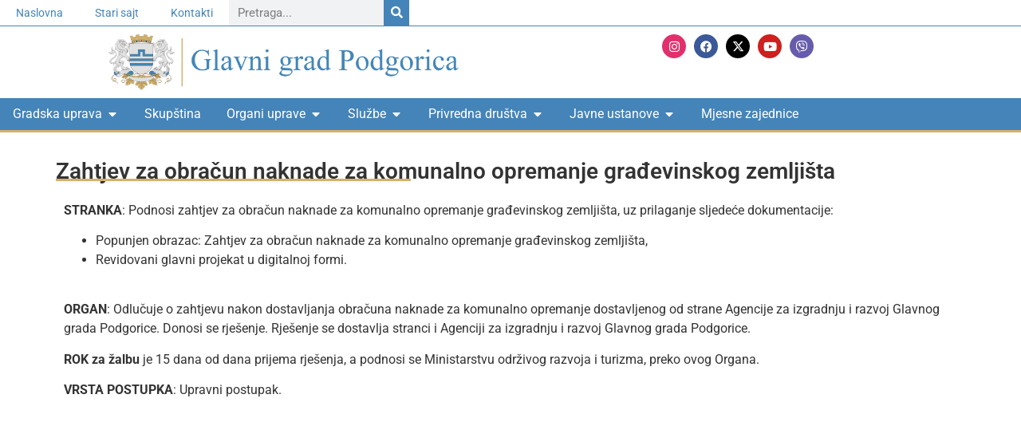

--- FILE ---
content_type: text/html; charset=UTF-8
request_url: https://podgorica.me/zahtjev-za-obracun-naknade-za-komunalno-opremanje-gradevinskog-zemljista/
body_size: 24519
content:
<!doctype html>
<html lang="en-US" prefix="og: https://ogp.me/ns#">
<head>
	<meta charset="UTF-8">
	<meta name="viewport" content="width=device-width, initial-scale=1">
	<link rel="profile" href="https://gmpg.org/xfn/11">
	
<!-- Search Engine Optimization by Rank Math - https://rankmath.com/ -->
<title>Zahtjev za obračun naknade za komunalno opremanje građevinskog zemljišta | Glavni grad Podgorica</title>
<meta name="description" content="STRANKA: Podnosi zahtjev za obračun naknade za komunalno opremanje građevinskog zemljišta, uz prilaganje sljedeće dokumentacije:"/>
<meta name="robots" content="follow, index, max-snippet:-1, max-video-preview:-1, max-image-preview:large"/>
<link rel="canonical" href="https://podgorica.me/zahtjev-za-obracun-naknade-za-komunalno-opremanje-gradevinskog-zemljista/" />
<meta property="og:locale" content="en_US" />
<meta property="og:type" content="article" />
<meta property="og:title" content="Zahtjev za obračun naknade za komunalno opremanje građevinskog zemljišta | Glavni grad Podgorica" />
<meta property="og:description" content="STRANKA: Podnosi zahtjev za obračun naknade za komunalno opremanje građevinskog zemljišta, uz prilaganje sljedeće dokumentacije:" />
<meta property="og:url" content="https://podgorica.me/zahtjev-za-obracun-naknade-za-komunalno-opremanje-gradevinskog-zemljista/" />
<meta property="og:site_name" content="Glavni grad Podgorica" />
<meta property="article:section" content="Građanska prava i obrasci za preuzimanje" />
<meta property="og:updated_time" content="2023-10-26T11:15:59+01:00" />
<meta property="og:image" content="https://podgorica.me/wp-content/uploads/2023/12/Glavi-grad-Podgorica.jpg" />
<meta property="og:image:secure_url" content="https://podgorica.me/wp-content/uploads/2023/12/Glavi-grad-Podgorica.jpg" />
<meta property="og:image:width" content="1200" />
<meta property="og:image:height" content="630" />
<meta property="og:image:alt" content="Zahtjev za obračun naknade za komunalno opremanje građevinskog zemljišta" />
<meta property="og:image:type" content="image/jpeg" />
<meta property="article:published_time" content="2023-10-26T11:14:48+01:00" />
<meta property="article:modified_time" content="2023-10-26T11:15:59+01:00" />
<meta name="twitter:card" content="summary_large_image" />
<meta name="twitter:title" content="Zahtjev za obračun naknade za komunalno opremanje građevinskog zemljišta | Glavni grad Podgorica" />
<meta name="twitter:description" content="STRANKA: Podnosi zahtjev za obračun naknade za komunalno opremanje građevinskog zemljišta, uz prilaganje sljedeće dokumentacije:" />
<meta name="twitter:image" content="https://podgorica.me/wp-content/uploads/2023/12/Glavi-grad-Podgorica.jpg" />
<meta name="twitter:label1" content="Written by" />
<meta name="twitter:data1" content="pavle.ivanovic" />
<meta name="twitter:label2" content="Time to read" />
<meta name="twitter:data2" content="Less than a minute" />
<script type="application/ld+json" class="rank-math-schema">{"@context":"https://schema.org","@graph":[{"@type":"Place","@id":"https://podgorica.me/#place","address":{"@type":"PostalAddress","streetAddress":"Njego\u0161eva 13","addressLocality":"Podgorica","addressRegion":"Podgorica","postalCode":"81000","addressCountry":"Montenegro"}},{"@type":["GovernmentOrganization","Organization"],"@id":"https://podgorica.me/#organization","name":"Glavni grad Podgorica","url":"https://gg.podgorica.me","address":{"@type":"PostalAddress","streetAddress":"Njego\u0161eva 13","addressLocality":"Podgorica","addressRegion":"Podgorica","postalCode":"81000","addressCountry":"Montenegro"},"logo":{"@type":"ImageObject","@id":"https://podgorica.me/#logo","url":"https://storage-podgorica-me.s3.eu-central-1.amazonaws.com/wp-content/uploads/2023/12/22120129/Logo-Glavni-grad-Podgorica.jpg","contentUrl":"https://storage-podgorica-me.s3.eu-central-1.amazonaws.com/wp-content/uploads/2023/12/22120129/Logo-Glavni-grad-Podgorica.jpg","caption":"Glavni grad Podgorica","inLanguage":"en-US","width":"512","height":"512"},"location":{"@id":"https://podgorica.me/#place"}},{"@type":"WebSite","@id":"https://podgorica.me/#website","url":"https://podgorica.me","name":"Glavni grad Podgorica","publisher":{"@id":"https://podgorica.me/#organization"},"inLanguage":"en-US"},{"@type":"ImageObject","@id":"https://podgorica.me/wp-content/uploads/2023/12/Glavi-grad-Podgorica.jpg","url":"https://podgorica.me/wp-content/uploads/2023/12/Glavi-grad-Podgorica.jpg","width":"1200","height":"630","inLanguage":"en-US"},{"@type":"BreadcrumbList","@id":"https://podgorica.me/zahtjev-za-obracun-naknade-za-komunalno-opremanje-gradevinskog-zemljista/#breadcrumb","itemListElement":[{"@type":"ListItem","position":"1","item":{"@id":"https://podgorica.me/category/sekretarijat-za-planiranje-prostora-i-odrzivi-razvoj/gradanska-prava-i-obrasci-za-preuzimanje-sekretarijat-za-planiranje-prostora-i-odrzivi-razvoj/","name":"Gra\u0111anska prava i obrasci za preuzimanje"}},{"@type":"ListItem","position":"2","item":{"@id":"https://podgorica.me/zahtjev-za-obracun-naknade-za-komunalno-opremanje-gradevinskog-zemljista/","name":"Zahtjev za\u00a0obra\u010dun\u00a0naknade za komunalno opremanje gra\u0111evinskog zemlji\u0161ta"}}]},{"@type":"WebPage","@id":"https://podgorica.me/zahtjev-za-obracun-naknade-za-komunalno-opremanje-gradevinskog-zemljista/#webpage","url":"https://podgorica.me/zahtjev-za-obracun-naknade-za-komunalno-opremanje-gradevinskog-zemljista/","name":"Zahtjev za\u00a0obra\u010dun\u00a0naknade za komunalno opremanje gra\u0111evinskog zemlji\u0161ta | Glavni grad Podgorica","datePublished":"2023-10-26T11:14:48+01:00","dateModified":"2023-10-26T11:15:59+01:00","isPartOf":{"@id":"https://podgorica.me/#website"},"primaryImageOfPage":{"@id":"https://podgorica.me/wp-content/uploads/2023/12/Glavi-grad-Podgorica.jpg"},"inLanguage":"en-US","breadcrumb":{"@id":"https://podgorica.me/zahtjev-za-obracun-naknade-za-komunalno-opremanje-gradevinskog-zemljista/#breadcrumb"}},{"@type":"Person","@id":"https://podgorica.me/author/pavle-ivanovic/","name":"pavle.ivanovic","url":"https://podgorica.me/author/pavle-ivanovic/","image":{"@type":"ImageObject","@id":"https://secure.gravatar.com/avatar/6dfcbc7d483b25efdefd16d86b3bf281a1145a88b1dbd2f6b9b6cbd44737b2bf?s=96&amp;d=mm&amp;r=g","url":"https://secure.gravatar.com/avatar/6dfcbc7d483b25efdefd16d86b3bf281a1145a88b1dbd2f6b9b6cbd44737b2bf?s=96&amp;d=mm&amp;r=g","caption":"pavle.ivanovic","inLanguage":"en-US"},"worksFor":{"@id":"https://podgorica.me/#organization"}},{"@type":"BlogPosting","headline":"Zahtjev za\u00a0obra\u010dun\u00a0naknade za komunalno opremanje gra\u0111evinskog zemlji\u0161ta | Glavni grad Podgorica","datePublished":"2023-10-26T11:14:48+01:00","dateModified":"2023-10-26T11:15:59+01:00","articleSection":"Gra\u0111anska prava i obrasci za preuzimanje","author":{"@id":"https://podgorica.me/author/pavle-ivanovic/","name":"pavle.ivanovic"},"publisher":{"@id":"https://podgorica.me/#organization"},"description":"STRANKA: Podnosi zahtjev za obra\u010dun naknade za komunalno opremanje gra\u0111evinskog zemlji\u0161ta, uz prilaganje sljede\u0107e dokumentacije:","name":"Zahtjev za\u00a0obra\u010dun\u00a0naknade za komunalno opremanje gra\u0111evinskog zemlji\u0161ta | Glavni grad Podgorica","@id":"https://podgorica.me/zahtjev-za-obracun-naknade-za-komunalno-opremanje-gradevinskog-zemljista/#richSnippet","isPartOf":{"@id":"https://podgorica.me/zahtjev-za-obracun-naknade-za-komunalno-opremanje-gradevinskog-zemljista/#webpage"},"image":{"@id":"https://podgorica.me/wp-content/uploads/2023/12/Glavi-grad-Podgorica.jpg"},"inLanguage":"en-US","mainEntityOfPage":{"@id":"https://podgorica.me/zahtjev-za-obracun-naknade-za-komunalno-opremanje-gradevinskog-zemljista/#webpage"}}]}</script>
<!-- /Rank Math WordPress SEO plugin -->

<link rel="alternate" type="application/rss+xml" title="Glavni grad Podgorica &raquo; Feed" href="https://podgorica.me/feed/" />
<link rel="alternate" type="application/rss+xml" title="Glavni grad Podgorica &raquo; Comments Feed" href="https://podgorica.me/comments/feed/" />
<link rel="alternate" type="text/calendar" title="Glavni grad Podgorica &raquo; iCal Feed" href="https://podgorica.me/events/?ical=1" />
<link rel="alternate" type="application/rss+xml" title="Glavni grad Podgorica &raquo; Zahtjev za obračun naknade za komunalno opremanje građevinskog zemljišta Comments Feed" href="https://podgorica.me/zahtjev-za-obracun-naknade-za-komunalno-opremanje-gradevinskog-zemljista/feed/" />
<link rel="alternate" title="oEmbed (JSON)" type="application/json+oembed" href="https://podgorica.me/wp-json/oembed/1.0/embed?url=https%3A%2F%2Fpodgorica.me%2Fzahtjev-za-obracun-naknade-za-komunalno-opremanje-gradevinskog-zemljista%2F" />
<link rel="alternate" title="oEmbed (XML)" type="text/xml+oembed" href="https://podgorica.me/wp-json/oembed/1.0/embed?url=https%3A%2F%2Fpodgorica.me%2Fzahtjev-za-obracun-naknade-za-komunalno-opremanje-gradevinskog-zemljista%2F&#038;format=xml" />
<style id='wp-img-auto-sizes-contain-inline-css'>
img:is([sizes=auto i],[sizes^="auto," i]){contain-intrinsic-size:3000px 1500px}
/*# sourceURL=wp-img-auto-sizes-contain-inline-css */
</style>
<style id='wp-emoji-styles-inline-css'>

	img.wp-smiley, img.emoji {
		display: inline !important;
		border: none !important;
		box-shadow: none !important;
		height: 1em !important;
		width: 1em !important;
		margin: 0 0.07em !important;
		vertical-align: -0.1em !important;
		background: none !important;
		padding: 0 !important;
	}
/*# sourceURL=wp-emoji-styles-inline-css */
</style>
<style id='global-styles-inline-css'>
:root{--wp--preset--aspect-ratio--square: 1;--wp--preset--aspect-ratio--4-3: 4/3;--wp--preset--aspect-ratio--3-4: 3/4;--wp--preset--aspect-ratio--3-2: 3/2;--wp--preset--aspect-ratio--2-3: 2/3;--wp--preset--aspect-ratio--16-9: 16/9;--wp--preset--aspect-ratio--9-16: 9/16;--wp--preset--color--black: #000000;--wp--preset--color--cyan-bluish-gray: #abb8c3;--wp--preset--color--white: #ffffff;--wp--preset--color--pale-pink: #f78da7;--wp--preset--color--vivid-red: #cf2e2e;--wp--preset--color--luminous-vivid-orange: #ff6900;--wp--preset--color--luminous-vivid-amber: #fcb900;--wp--preset--color--light-green-cyan: #7bdcb5;--wp--preset--color--vivid-green-cyan: #00d084;--wp--preset--color--pale-cyan-blue: #8ed1fc;--wp--preset--color--vivid-cyan-blue: #0693e3;--wp--preset--color--vivid-purple: #9b51e0;--wp--preset--gradient--vivid-cyan-blue-to-vivid-purple: linear-gradient(135deg,rgb(6,147,227) 0%,rgb(155,81,224) 100%);--wp--preset--gradient--light-green-cyan-to-vivid-green-cyan: linear-gradient(135deg,rgb(122,220,180) 0%,rgb(0,208,130) 100%);--wp--preset--gradient--luminous-vivid-amber-to-luminous-vivid-orange: linear-gradient(135deg,rgb(252,185,0) 0%,rgb(255,105,0) 100%);--wp--preset--gradient--luminous-vivid-orange-to-vivid-red: linear-gradient(135deg,rgb(255,105,0) 0%,rgb(207,46,46) 100%);--wp--preset--gradient--very-light-gray-to-cyan-bluish-gray: linear-gradient(135deg,rgb(238,238,238) 0%,rgb(169,184,195) 100%);--wp--preset--gradient--cool-to-warm-spectrum: linear-gradient(135deg,rgb(74,234,220) 0%,rgb(151,120,209) 20%,rgb(207,42,186) 40%,rgb(238,44,130) 60%,rgb(251,105,98) 80%,rgb(254,248,76) 100%);--wp--preset--gradient--blush-light-purple: linear-gradient(135deg,rgb(255,206,236) 0%,rgb(152,150,240) 100%);--wp--preset--gradient--blush-bordeaux: linear-gradient(135deg,rgb(254,205,165) 0%,rgb(254,45,45) 50%,rgb(107,0,62) 100%);--wp--preset--gradient--luminous-dusk: linear-gradient(135deg,rgb(255,203,112) 0%,rgb(199,81,192) 50%,rgb(65,88,208) 100%);--wp--preset--gradient--pale-ocean: linear-gradient(135deg,rgb(255,245,203) 0%,rgb(182,227,212) 50%,rgb(51,167,181) 100%);--wp--preset--gradient--electric-grass: linear-gradient(135deg,rgb(202,248,128) 0%,rgb(113,206,126) 100%);--wp--preset--gradient--midnight: linear-gradient(135deg,rgb(2,3,129) 0%,rgb(40,116,252) 100%);--wp--preset--font-size--small: 13px;--wp--preset--font-size--medium: 20px;--wp--preset--font-size--large: 36px;--wp--preset--font-size--x-large: 42px;--wp--preset--spacing--20: 0.44rem;--wp--preset--spacing--30: 0.67rem;--wp--preset--spacing--40: 1rem;--wp--preset--spacing--50: 1.5rem;--wp--preset--spacing--60: 2.25rem;--wp--preset--spacing--70: 3.38rem;--wp--preset--spacing--80: 5.06rem;--wp--preset--shadow--natural: 6px 6px 9px rgba(0, 0, 0, 0.2);--wp--preset--shadow--deep: 12px 12px 50px rgba(0, 0, 0, 0.4);--wp--preset--shadow--sharp: 6px 6px 0px rgba(0, 0, 0, 0.2);--wp--preset--shadow--outlined: 6px 6px 0px -3px rgb(255, 255, 255), 6px 6px rgb(0, 0, 0);--wp--preset--shadow--crisp: 6px 6px 0px rgb(0, 0, 0);}:root { --wp--style--global--content-size: 800px;--wp--style--global--wide-size: 1200px; }:where(body) { margin: 0; }.wp-site-blocks > .alignleft { float: left; margin-right: 2em; }.wp-site-blocks > .alignright { float: right; margin-left: 2em; }.wp-site-blocks > .aligncenter { justify-content: center; margin-left: auto; margin-right: auto; }:where(.wp-site-blocks) > * { margin-block-start: 24px; margin-block-end: 0; }:where(.wp-site-blocks) > :first-child { margin-block-start: 0; }:where(.wp-site-blocks) > :last-child { margin-block-end: 0; }:root { --wp--style--block-gap: 24px; }:root :where(.is-layout-flow) > :first-child{margin-block-start: 0;}:root :where(.is-layout-flow) > :last-child{margin-block-end: 0;}:root :where(.is-layout-flow) > *{margin-block-start: 24px;margin-block-end: 0;}:root :where(.is-layout-constrained) > :first-child{margin-block-start: 0;}:root :where(.is-layout-constrained) > :last-child{margin-block-end: 0;}:root :where(.is-layout-constrained) > *{margin-block-start: 24px;margin-block-end: 0;}:root :where(.is-layout-flex){gap: 24px;}:root :where(.is-layout-grid){gap: 24px;}.is-layout-flow > .alignleft{float: left;margin-inline-start: 0;margin-inline-end: 2em;}.is-layout-flow > .alignright{float: right;margin-inline-start: 2em;margin-inline-end: 0;}.is-layout-flow > .aligncenter{margin-left: auto !important;margin-right: auto !important;}.is-layout-constrained > .alignleft{float: left;margin-inline-start: 0;margin-inline-end: 2em;}.is-layout-constrained > .alignright{float: right;margin-inline-start: 2em;margin-inline-end: 0;}.is-layout-constrained > .aligncenter{margin-left: auto !important;margin-right: auto !important;}.is-layout-constrained > :where(:not(.alignleft):not(.alignright):not(.alignfull)){max-width: var(--wp--style--global--content-size);margin-left: auto !important;margin-right: auto !important;}.is-layout-constrained > .alignwide{max-width: var(--wp--style--global--wide-size);}body .is-layout-flex{display: flex;}.is-layout-flex{flex-wrap: wrap;align-items: center;}.is-layout-flex > :is(*, div){margin: 0;}body .is-layout-grid{display: grid;}.is-layout-grid > :is(*, div){margin: 0;}body{padding-top: 0px;padding-right: 0px;padding-bottom: 0px;padding-left: 0px;}a:where(:not(.wp-element-button)){text-decoration: underline;}:root :where(.wp-element-button, .wp-block-button__link){background-color: #32373c;border-width: 0;color: #fff;font-family: inherit;font-size: inherit;font-style: inherit;font-weight: inherit;letter-spacing: inherit;line-height: inherit;padding-top: calc(0.667em + 2px);padding-right: calc(1.333em + 2px);padding-bottom: calc(0.667em + 2px);padding-left: calc(1.333em + 2px);text-decoration: none;text-transform: inherit;}.has-black-color{color: var(--wp--preset--color--black) !important;}.has-cyan-bluish-gray-color{color: var(--wp--preset--color--cyan-bluish-gray) !important;}.has-white-color{color: var(--wp--preset--color--white) !important;}.has-pale-pink-color{color: var(--wp--preset--color--pale-pink) !important;}.has-vivid-red-color{color: var(--wp--preset--color--vivid-red) !important;}.has-luminous-vivid-orange-color{color: var(--wp--preset--color--luminous-vivid-orange) !important;}.has-luminous-vivid-amber-color{color: var(--wp--preset--color--luminous-vivid-amber) !important;}.has-light-green-cyan-color{color: var(--wp--preset--color--light-green-cyan) !important;}.has-vivid-green-cyan-color{color: var(--wp--preset--color--vivid-green-cyan) !important;}.has-pale-cyan-blue-color{color: var(--wp--preset--color--pale-cyan-blue) !important;}.has-vivid-cyan-blue-color{color: var(--wp--preset--color--vivid-cyan-blue) !important;}.has-vivid-purple-color{color: var(--wp--preset--color--vivid-purple) !important;}.has-black-background-color{background-color: var(--wp--preset--color--black) !important;}.has-cyan-bluish-gray-background-color{background-color: var(--wp--preset--color--cyan-bluish-gray) !important;}.has-white-background-color{background-color: var(--wp--preset--color--white) !important;}.has-pale-pink-background-color{background-color: var(--wp--preset--color--pale-pink) !important;}.has-vivid-red-background-color{background-color: var(--wp--preset--color--vivid-red) !important;}.has-luminous-vivid-orange-background-color{background-color: var(--wp--preset--color--luminous-vivid-orange) !important;}.has-luminous-vivid-amber-background-color{background-color: var(--wp--preset--color--luminous-vivid-amber) !important;}.has-light-green-cyan-background-color{background-color: var(--wp--preset--color--light-green-cyan) !important;}.has-vivid-green-cyan-background-color{background-color: var(--wp--preset--color--vivid-green-cyan) !important;}.has-pale-cyan-blue-background-color{background-color: var(--wp--preset--color--pale-cyan-blue) !important;}.has-vivid-cyan-blue-background-color{background-color: var(--wp--preset--color--vivid-cyan-blue) !important;}.has-vivid-purple-background-color{background-color: var(--wp--preset--color--vivid-purple) !important;}.has-black-border-color{border-color: var(--wp--preset--color--black) !important;}.has-cyan-bluish-gray-border-color{border-color: var(--wp--preset--color--cyan-bluish-gray) !important;}.has-white-border-color{border-color: var(--wp--preset--color--white) !important;}.has-pale-pink-border-color{border-color: var(--wp--preset--color--pale-pink) !important;}.has-vivid-red-border-color{border-color: var(--wp--preset--color--vivid-red) !important;}.has-luminous-vivid-orange-border-color{border-color: var(--wp--preset--color--luminous-vivid-orange) !important;}.has-luminous-vivid-amber-border-color{border-color: var(--wp--preset--color--luminous-vivid-amber) !important;}.has-light-green-cyan-border-color{border-color: var(--wp--preset--color--light-green-cyan) !important;}.has-vivid-green-cyan-border-color{border-color: var(--wp--preset--color--vivid-green-cyan) !important;}.has-pale-cyan-blue-border-color{border-color: var(--wp--preset--color--pale-cyan-blue) !important;}.has-vivid-cyan-blue-border-color{border-color: var(--wp--preset--color--vivid-cyan-blue) !important;}.has-vivid-purple-border-color{border-color: var(--wp--preset--color--vivid-purple) !important;}.has-vivid-cyan-blue-to-vivid-purple-gradient-background{background: var(--wp--preset--gradient--vivid-cyan-blue-to-vivid-purple) !important;}.has-light-green-cyan-to-vivid-green-cyan-gradient-background{background: var(--wp--preset--gradient--light-green-cyan-to-vivid-green-cyan) !important;}.has-luminous-vivid-amber-to-luminous-vivid-orange-gradient-background{background: var(--wp--preset--gradient--luminous-vivid-amber-to-luminous-vivid-orange) !important;}.has-luminous-vivid-orange-to-vivid-red-gradient-background{background: var(--wp--preset--gradient--luminous-vivid-orange-to-vivid-red) !important;}.has-very-light-gray-to-cyan-bluish-gray-gradient-background{background: var(--wp--preset--gradient--very-light-gray-to-cyan-bluish-gray) !important;}.has-cool-to-warm-spectrum-gradient-background{background: var(--wp--preset--gradient--cool-to-warm-spectrum) !important;}.has-blush-light-purple-gradient-background{background: var(--wp--preset--gradient--blush-light-purple) !important;}.has-blush-bordeaux-gradient-background{background: var(--wp--preset--gradient--blush-bordeaux) !important;}.has-luminous-dusk-gradient-background{background: var(--wp--preset--gradient--luminous-dusk) !important;}.has-pale-ocean-gradient-background{background: var(--wp--preset--gradient--pale-ocean) !important;}.has-electric-grass-gradient-background{background: var(--wp--preset--gradient--electric-grass) !important;}.has-midnight-gradient-background{background: var(--wp--preset--gradient--midnight) !important;}.has-small-font-size{font-size: var(--wp--preset--font-size--small) !important;}.has-medium-font-size{font-size: var(--wp--preset--font-size--medium) !important;}.has-large-font-size{font-size: var(--wp--preset--font-size--large) !important;}.has-x-large-font-size{font-size: var(--wp--preset--font-size--x-large) !important;}
:root :where(.wp-block-pullquote){font-size: 1.5em;line-height: 1.6;}
/*# sourceURL=global-styles-inline-css */
</style>
<link rel='stylesheet' id='tribe-events-v2-single-skeleton-css' href='https://podgorica.me/wp-content/plugins/the-events-calendar/build/css/tribe-events-single-skeleton.css?ver=6.15.13' media='all' />
<link rel='stylesheet' id='tribe-events-v2-single-skeleton-full-css' href='https://podgorica.me/wp-content/plugins/the-events-calendar/build/css/tribe-events-single-full.css?ver=6.15.13' media='all' />
<link rel='stylesheet' id='tec-events-elementor-widgets-base-styles-css' href='https://podgorica.me/wp-content/plugins/the-events-calendar/build/css/integrations/plugins/elementor/widgets/widget-base.css?ver=6.15.13' media='all' />
<link rel='stylesheet' id='parent-style-css' href='https://podgorica.me/wp-content/themes/hello-elementor/style.css?ver=6.9' media='all' />
<link rel='stylesheet' id='hello-elementor-css' href='https://podgorica.me/wp-content/themes/hello-elementor/assets/css/reset.css?ver=3.4.5' media='all' />
<link rel='stylesheet' id='hello-elementor-theme-style-css' href='https://podgorica.me/wp-content/themes/hello-elementor/assets/css/theme.css?ver=3.4.5' media='all' />
<link rel='stylesheet' id='hello-elementor-header-footer-css' href='https://podgorica.me/wp-content/themes/hello-elementor/assets/css/header-footer.css?ver=3.4.5' media='all' />
<link rel='stylesheet' id='elementor-frontend-css' href='https://podgorica.me/wp-content/plugins/elementor/assets/css/frontend.min.css?ver=3.34.0' media='all' />
<link rel='stylesheet' id='elementor-post-9-css' href='https://podgorica.me/wp-content/uploads/elementor/css/post-9.css?ver=1769594249' media='all' />
<link rel='stylesheet' id='widget-nav-menu-css' href='https://podgorica.me/wp-content/plugins/elementor-pro/assets/css/widget-nav-menu.min.css?ver=3.34.0' media='all' />
<link rel='stylesheet' id='widget-search-form-css' href='https://podgorica.me/wp-content/plugins/elementor-pro/assets/css/widget-search-form.min.css?ver=3.34.0' media='all' />
<link rel='stylesheet' id='elementor-icons-shared-0-css' href='https://podgorica.me/wp-content/plugins/elementor/assets/lib/font-awesome/css/fontawesome.min.css?ver=5.15.3' media='all' />
<link rel='stylesheet' id='elementor-icons-fa-solid-css' href='https://podgorica.me/wp-content/plugins/elementor/assets/lib/font-awesome/css/solid.min.css?ver=5.15.3' media='all' />
<link rel='stylesheet' id='widget-image-css' href='https://podgorica.me/wp-content/plugins/elementor/assets/css/widget-image.min.css?ver=3.34.0' media='all' />
<link rel='stylesheet' id='e-animation-grow-css' href='https://podgorica.me/wp-content/plugins/elementor/assets/lib/animations/styles/e-animation-grow.min.css?ver=3.34.0' media='all' />
<link rel='stylesheet' id='widget-social-icons-css' href='https://podgorica.me/wp-content/plugins/elementor/assets/css/widget-social-icons.min.css?ver=3.34.0' media='all' />
<link rel='stylesheet' id='e-apple-webkit-css' href='https://podgorica.me/wp-content/plugins/elementor/assets/css/conditionals/apple-webkit.min.css?ver=3.34.0' media='all' />
<link rel='stylesheet' id='widget-heading-css' href='https://podgorica.me/wp-content/plugins/elementor/assets/css/widget-heading.min.css?ver=3.34.0' media='all' />
<link rel='stylesheet' id='widget-divider-css' href='https://podgorica.me/wp-content/plugins/elementor/assets/css/widget-divider.min.css?ver=3.34.0' media='all' />
<link rel='stylesheet' id='widget-mega-menu-css' href='https://podgorica.me/wp-content/plugins/elementor-pro/assets/css/widget-mega-menu.min.css?ver=3.34.0' media='all' />
<link rel='stylesheet' id='elementor-icons-css' href='https://podgorica.me/wp-content/plugins/elementor/assets/lib/eicons/css/elementor-icons.min.css?ver=5.45.0' media='all' />
<link rel='stylesheet' id='font-awesome-5-all-css' href='https://podgorica.me/wp-content/plugins/elementor/assets/lib/font-awesome/css/all.min.css?ver=3.34.0' media='all' />
<link rel='stylesheet' id='font-awesome-4-shim-css' href='https://podgorica.me/wp-content/plugins/elementor/assets/lib/font-awesome/css/v4-shims.min.css?ver=3.34.0' media='all' />
<link rel='stylesheet' id='elementor-post-8026-css' href='https://podgorica.me/wp-content/uploads/elementor/css/post-8026.css?ver=1769687076' media='all' />
<link rel='stylesheet' id='elementor-post-24-css' href='https://podgorica.me/wp-content/uploads/elementor/css/post-24.css?ver=1769594249' media='all' />
<link rel='stylesheet' id='elementor-post-448-css' href='https://podgorica.me/wp-content/uploads/elementor/css/post-448.css?ver=1769594250' media='all' />
<link rel='stylesheet' id='elementor-post-1218-css' href='https://podgorica.me/wp-content/uploads/elementor/css/post-1218.css?ver=1769594255' media='all' />
<link rel='stylesheet' id='eael-general-css' href='https://podgorica.me/wp-content/plugins/essential-addons-for-elementor-lite/assets/front-end/css/view/general.min.css?ver=6.5.4' media='all' />
<link rel='stylesheet' id='elementor-gf-local-roboto-css' href='https://podgorica.me/wp-content/uploads/elementor/google-fonts/css/roboto.css?ver=1742289609' media='all' />
<link rel='stylesheet' id='elementor-gf-local-robotoslab-css' href='https://podgorica.me/wp-content/uploads/elementor/google-fonts/css/robotoslab.css?ver=1742289623' media='all' />
<link rel='stylesheet' id='elementor-icons-fa-brands-css' href='https://podgorica.me/wp-content/plugins/elementor/assets/lib/font-awesome/css/brands.min.css?ver=5.15.3' media='all' />
<script src="https://podgorica.me/wp-includes/js/jquery/jquery.min.js?ver=3.7.1" id="jquery-core-js"></script>
<script src="https://podgorica.me/wp-includes/js/jquery/jquery-migrate.min.js?ver=3.4.1" id="jquery-migrate-js"></script>
<script src="https://podgorica.me/wp-content/plugins/elementor/assets/lib/font-awesome/js/v4-shims.min.js?ver=3.34.0" id="font-awesome-4-shim-js"></script>
<link rel="https://api.w.org/" href="https://podgorica.me/wp-json/" /><link rel="alternate" title="JSON" type="application/json" href="https://podgorica.me/wp-json/wp/v2/posts/8026" /><link rel="EditURI" type="application/rsd+xml" title="RSD" href="https://podgorica.me/xmlrpc.php?rsd" />
<meta name="generator" content="WordPress 6.9" />
<link rel='shortlink' href='https://podgorica.me/?p=8026' />
<meta name="tec-api-version" content="v1"><meta name="tec-api-origin" content="https://podgorica.me"><link rel="alternate" href="https://podgorica.me/wp-json/tribe/events/v1/" /><meta name="generator" content="Elementor 3.34.0; features: additional_custom_breakpoints; settings: css_print_method-external, google_font-enabled, font_display-swap">
<!-- Google tag (gtag.js) -->
<script async src="https://www.googletagmanager.com/gtag/js?id=G-YVHEBT0BC6"></script>
<script>
  window.dataLayer = window.dataLayer || [];
  function gtag(){dataLayer.push(arguments);}
  gtag('js', new Date());

  gtag('config', 'G-YVHEBT0BC6');
</script>
<script>
    (function(d){
      var s = d.createElement("script");
      /* uncomment the following line to override default position*/
      /* s.setAttribute("data-position", 3);*/
      /* uncomment the following line to override default size (values: small, large)*/
      /* s.setAttribute("data-size", "small");*/
      /* uncomment the following line to override default language (e.g., fr, de, es, he, nl, etc.)*/
      /* s.setAttribute("data-language", "language");*/
      /* uncomment the following line to override color set via widget (e.g., #053f67)*/
      /* s.setAttribute("data-color", "#053e67");*/
      /* uncomment the following line to override type set via widget (1=person, 2=chair, 3=eye, 4=text)*/
      /* s.setAttribute("data-type", "1");*/
      /* s.setAttribute("data-statement_text:", "Our Accessibility Statement");*/
      /* s.setAttribute("data-statement_url", "http://www.example.com/accessibility")";*/
      /* uncomment the following line to override support on mobile devices*/
      /* s.setAttribute("data-mobile", true);*/
      /* uncomment the following line to set custom trigger action for accessibility menu*/
      /* s.setAttribute("data-trigger", "triggerId")*/
      s.setAttribute("data-account", "9USNVOH6cs");
      s.setAttribute("src", "https://cdn.userway.org/widget.js");
      (d.body || d.head).appendChild(s);
    })(document)
    </script>
    <noscript>Please ensure Javascript is enabled for purposes of <a href="https://userway.org">website accessibility</a></noscript>
  
			<style>
				.e-con.e-parent:nth-of-type(n+4):not(.e-lazyloaded):not(.e-no-lazyload),
				.e-con.e-parent:nth-of-type(n+4):not(.e-lazyloaded):not(.e-no-lazyload) * {
					background-image: none !important;
				}
				@media screen and (max-height: 1024px) {
					.e-con.e-parent:nth-of-type(n+3):not(.e-lazyloaded):not(.e-no-lazyload),
					.e-con.e-parent:nth-of-type(n+3):not(.e-lazyloaded):not(.e-no-lazyload) * {
						background-image: none !important;
					}
				}
				@media screen and (max-height: 640px) {
					.e-con.e-parent:nth-of-type(n+2):not(.e-lazyloaded):not(.e-no-lazyload),
					.e-con.e-parent:nth-of-type(n+2):not(.e-lazyloaded):not(.e-no-lazyload) * {
						background-image: none !important;
					}
				}
			</style>
			<link rel="icon" href="https://podgorica.me/wp-content/uploads/2023/09/Favicon-150x150.png" sizes="32x32" />
<link rel="icon" href="https://podgorica.me/wp-content/uploads/2023/09/Favicon-300x300.png" sizes="192x192" />
<link rel="apple-touch-icon" href="https://podgorica.me/wp-content/uploads/2023/09/Favicon-300x300.png" />
<meta name="msapplication-TileImage" content="https://podgorica.me/wp-content/uploads/2023/09/Favicon-300x300.png" />
</head>
<body class="wp-singular post-template-default single single-post postid-8026 single-format-standard wp-custom-logo wp-embed-responsive wp-theme-hello-elementor wp-child-theme-hello-elementor-child tribe-no-js hello-elementor-default elementor-default elementor-kit-9 elementor-page elementor-page-8026 elementor-page-1218">


<a class="skip-link screen-reader-text" href="#content">Skip to content</a>

		<header data-elementor-type="header" data-elementor-id="24" class="elementor elementor-24 elementor-location-header" data-elementor-post-type="elementor_library">
			<div class="elementor-element elementor-element-744358f e-con-full elementor-hidden-tablet elementor-hidden-mobile e-flex e-con e-parent" data-id="744358f" data-element_type="container" data-settings="{&quot;background_background&quot;:&quot;classic&quot;}">
				<div class="elementor-element elementor-element-42de449 elementor-nav-menu__align-center elementor-nav-menu--dropdown-tablet elementor-nav-menu__text-align-aside elementor-nav-menu--toggle elementor-nav-menu--burger elementor-widget elementor-widget-nav-menu" data-id="42de449" data-element_type="widget" data-settings="{&quot;layout&quot;:&quot;horizontal&quot;,&quot;submenu_icon&quot;:{&quot;value&quot;:&quot;&lt;i class=\&quot;fas fa-caret-down\&quot; aria-hidden=\&quot;true\&quot;&gt;&lt;\/i&gt;&quot;,&quot;library&quot;:&quot;fa-solid&quot;},&quot;toggle&quot;:&quot;burger&quot;}" data-widget_type="nav-menu.default">
				<div class="elementor-widget-container">
								<nav aria-label="Menu" class="elementor-nav-menu--main elementor-nav-menu__container elementor-nav-menu--layout-horizontal e--pointer-background e--animation-none">
				<ul id="menu-1-42de449" class="elementor-nav-menu"><li class="menu-item menu-item-type-post_type menu-item-object-page menu-item-home menu-item-9113"><a href="https://podgorica.me/" class="elementor-item">Naslovna</a></li>
<li class="menu-item menu-item-type-custom menu-item-object-custom menu-item-302"><a href="https://starisajt.podgorica.me/" class="elementor-item">Stari sajt</a></li>
<li class="menu-item menu-item-type-post_type menu-item-object-page menu-item-1838"><a href="https://podgorica.me/kontakti/" class="elementor-item">Kontakti</a></li>
</ul>			</nav>
					<div class="elementor-menu-toggle" role="button" tabindex="0" aria-label="Menu Toggle" aria-expanded="false">
			<i aria-hidden="true" role="presentation" class="elementor-menu-toggle__icon--open eicon-menu-bar"></i><i aria-hidden="true" role="presentation" class="elementor-menu-toggle__icon--close eicon-close"></i>		</div>
					<nav class="elementor-nav-menu--dropdown elementor-nav-menu__container" aria-hidden="true">
				<ul id="menu-2-42de449" class="elementor-nav-menu"><li class="menu-item menu-item-type-post_type menu-item-object-page menu-item-home menu-item-9113"><a href="https://podgorica.me/" class="elementor-item" tabindex="-1">Naslovna</a></li>
<li class="menu-item menu-item-type-custom menu-item-object-custom menu-item-302"><a href="https://starisajt.podgorica.me/" class="elementor-item" tabindex="-1">Stari sajt</a></li>
<li class="menu-item menu-item-type-post_type menu-item-object-page menu-item-1838"><a href="https://podgorica.me/kontakti/" class="elementor-item" tabindex="-1">Kontakti</a></li>
</ul>			</nav>
						</div>
				</div>
				<div class="elementor-element elementor-element-afe79b3 elementor-search-form--skin-classic elementor-search-form--button-type-icon elementor-search-form--icon-search elementor-widget elementor-widget-search-form" data-id="afe79b3" data-element_type="widget" data-settings="{&quot;skin&quot;:&quot;classic&quot;}" data-widget_type="search-form.default">
				<div class="elementor-widget-container">
							<search role="search">
			<form class="elementor-search-form" action="https://podgorica.me" method="get">
												<div class="elementor-search-form__container">
					<label class="elementor-screen-only" for="elementor-search-form-afe79b3">Search</label>

					
					<input id="elementor-search-form-afe79b3" placeholder="Pretraga..." class="elementor-search-form__input" type="search" name="s" value="">
					
											<button class="elementor-search-form__submit" type="submit" aria-label="Search">
															<i aria-hidden="true" class="fas fa-search"></i>													</button>
					
									</div>
			</form>
		</search>
						</div>
				</div>
				</div>
		<div class="elementor-element elementor-element-9532004 elementor-hidden-tablet elementor-hidden-mobile e-flex e-con-boxed e-con e-parent" data-id="9532004" data-element_type="container">
					<div class="e-con-inner">
		<div class="elementor-element elementor-element-face758 e-con-full e-flex e-con e-child" data-id="face758" data-element_type="container">
				<div class="elementor-element elementor-element-2265fd6 elementor-widget elementor-widget-theme-site-logo elementor-widget-image" data-id="2265fd6" data-element_type="widget" data-widget_type="theme-site-logo.default">
				<div class="elementor-widget-container">
											<a href="https://podgorica.me">
			<img fetchpriority="high" width="3788" height="600" src="https://podgorica.me/wp-content/uploads/2023/09/Glavni-grad-Podgorica.png" class="attachment-full size-full wp-image-172" alt="" srcset="https://podgorica.me/wp-content/uploads/2023/09/Glavni-grad-Podgorica.png 3788w, https://podgorica.me/wp-content/uploads/2023/09/Glavni-grad-Podgorica-300x48.png 300w, https://podgorica.me/wp-content/uploads/2023/09/Glavni-grad-Podgorica-1024x162.png 1024w, https://podgorica.me/wp-content/uploads/2023/09/Glavni-grad-Podgorica-768x122.png 768w, https://podgorica.me/wp-content/uploads/2023/09/Glavni-grad-Podgorica-1536x243.png 1536w, https://podgorica.me/wp-content/uploads/2023/09/Glavni-grad-Podgorica-2048x324.png 2048w" sizes="(max-width: 3788px) 100vw, 3788px" />				</a>
											</div>
				</div>
				</div>
		<div class="elementor-element elementor-element-88a507e e-con-full e-flex e-con e-child" data-id="88a507e" data-element_type="container">
				<div class="elementor-element elementor-element-5bb824b elementor-shape-circle elementor-grid-0 e-grid-align-center elementor-widget elementor-widget-social-icons" data-id="5bb824b" data-element_type="widget" data-widget_type="social-icons.default">
				<div class="elementor-widget-container">
							<div class="elementor-social-icons-wrapper elementor-grid" role="list">
							<span class="elementor-grid-item" role="listitem">
					<a class="elementor-icon elementor-social-icon elementor-social-icon-instagram elementor-animation-grow elementor-repeater-item-2e39ae8" href="https://www.instagram.com/glavni_grad_podgorica/" target="_blank">
						<span class="elementor-screen-only">Instagram</span>
						<i aria-hidden="true" class="fab fa-instagram"></i>					</a>
				</span>
							<span class="elementor-grid-item" role="listitem">
					<a class="elementor-icon elementor-social-icon elementor-social-icon-facebook elementor-animation-grow elementor-repeater-item-474bc90" href="https://www.facebook.com/glavnigradPg/" target="_blank">
						<span class="elementor-screen-only">Facebook</span>
						<i aria-hidden="true" class="fab fa-facebook"></i>					</a>
				</span>
							<span class="elementor-grid-item" role="listitem">
					<a class="elementor-icon elementor-social-icon elementor-social-icon-x-twitter elementor-animation-grow elementor-repeater-item-26c2367" href="https://twitter.com/@GradPg" target="_blank">
						<span class="elementor-screen-only">X-twitter</span>
						<i aria-hidden="true" class="fab fa-x-twitter"></i>					</a>
				</span>
							<span class="elementor-grid-item" role="listitem">
					<a class="elementor-icon elementor-social-icon elementor-social-icon-youtube elementor-animation-grow elementor-repeater-item-3ee57cb" href="https://www.youtube.com/channel/UCPiBNiEAC-Opz85jjFMBPXQ" target="_blank">
						<span class="elementor-screen-only">Youtube</span>
						<i aria-hidden="true" class="fab fa-youtube"></i>					</a>
				</span>
							<span class="elementor-grid-item" role="listitem">
					<a class="elementor-icon elementor-social-icon elementor-social-icon-viber elementor-animation-grow elementor-repeater-item-7d6071b" href="https://invite.viber.com/?g2=AQAYDvaFVFwGmkwbYLGVgz5cln9DFbDoA7GxOgOxUL3bNo%2Bytn0H5dn7GehDX4pr&#038;lang=en" target="_blank">
						<span class="elementor-screen-only">Viber</span>
						<i aria-hidden="true" class="fab fa-viber"></i>					</a>
				</span>
					</div>
						</div>
				</div>
				</div>
					</div>
				</div>
		<div class="elementor-element elementor-element-ec30069 e-con-full elementor-hidden-tablet elementor-hidden-mobile elementor-hidden-desktop e-flex e-con e-parent" data-id="ec30069" data-element_type="container" data-settings="{&quot;background_background&quot;:&quot;classic&quot;}">
				<div class="elementor-element elementor-element-79f6280 elementor-nav-menu__align-center elementor-nav-menu--dropdown-tablet elementor-nav-menu__text-align-aside elementor-nav-menu--toggle elementor-nav-menu--burger elementor-widget elementor-widget-nav-menu" data-id="79f6280" data-element_type="widget" data-settings="{&quot;layout&quot;:&quot;horizontal&quot;,&quot;submenu_icon&quot;:{&quot;value&quot;:&quot;&lt;i class=\&quot;fas fa-caret-down\&quot; aria-hidden=\&quot;true\&quot;&gt;&lt;\/i&gt;&quot;,&quot;library&quot;:&quot;fa-solid&quot;},&quot;toggle&quot;:&quot;burger&quot;}" data-widget_type="nav-menu.default">
				<div class="elementor-widget-container">
								<nav aria-label="Menu" class="elementor-nav-menu--main elementor-nav-menu__container elementor-nav-menu--layout-horizontal e--pointer-background e--animation-shutter-out-vertical">
				<ul id="menu-1-79f6280" class="elementor-nav-menu"><li class="menu-item menu-item-type-post_type menu-item-object-page menu-item-home menu-item-2353"><a href="https://podgorica.me/" class="elementor-item">Naslovna</a></li>
<li class="menu-item menu-item-type-custom menu-item-object-custom menu-item-has-children menu-item-2357"><a href="#" class="elementor-item elementor-item-anchor">Gradska uprava</a>
<ul class="sub-menu elementor-nav-menu--dropdown">
	<li class="menu-item menu-item-type-post_type menu-item-object-page menu-item-2356"><a href="https://podgorica.me/gradonacelnik/" class="elementor-sub-item">Gradonačelnik</a></li>
	<li class="menu-item menu-item-type-custom menu-item-object-custom menu-item-has-children menu-item-41488"><a href="#" class="elementor-sub-item elementor-item-anchor">Zamjenici gradonačelnika</a>
	<ul class="sub-menu elementor-nav-menu--dropdown">
		<li class="menu-item menu-item-type-post_type menu-item-object-page menu-item-41487"><a href="https://podgorica.me/zamjenica-gradonacelnika/" class="elementor-sub-item">Zamjenica gradonačelnika</a></li>
		<li class="menu-item menu-item-type-post_type menu-item-object-page menu-item-41486"><a href="https://podgorica.me/zamjenik-gradonacelnika/" class="elementor-sub-item">Zamjenik gradonačelnika</a></li>
	</ul>
</li>
	<li class="menu-item menu-item-type-post_type menu-item-object-page menu-item-2354"><a href="https://podgorica.me/glavni-administrator/" class="elementor-sub-item">Glavni administrator</a></li>
	<li class="menu-item menu-item-type-post_type menu-item-object-page menu-item-2358"><a href="https://podgorica.me/gradski-menadzer/" class="elementor-sub-item">Gradski menadžer</a></li>
	<li class="menu-item menu-item-type-post_type menu-item-object-page menu-item-2359"><a href="https://podgorica.me/glavna-gradska-arhitektica/" class="elementor-sub-item">Glavna gradska arhitektica</a></li>
</ul>
</li>
<li class="menu-item menu-item-type-custom menu-item-object-custom menu-item-2360"><a href="http://skupstina.podgorica.me/" class="elementor-item">Skupština</a></li>
<li class="menu-item menu-item-type-custom menu-item-object-custom menu-item-has-children menu-item-2361"><a href="#" class="elementor-item elementor-item-anchor">Organi uprave</a>
<ul class="sub-menu elementor-nav-menu--dropdown">
	<li class="menu-item menu-item-type-post_type menu-item-object-page menu-item-2368"><a href="https://podgorica.me/sekretarijat-za-lokalnu-samoupravu-i-saradnju-sa-civilnim-drustvom/" class="elementor-sub-item">Sekretarijat za lokalnu samoupravu i saradnju sa civilnim društvom</a></li>
	<li class="menu-item menu-item-type-post_type menu-item-object-page menu-item-2371"><a href="https://podgorica.me/sekretarijat-za-finansijske-poslove-i-analizu-budzeta/" class="elementor-sub-item">Sekretarijat za finansijske poslove i analizu budžeta</a></li>
	<li class="menu-item menu-item-type-post_type menu-item-object-page menu-item-2367"><a href="https://podgorica.me/sekretarijat-za-planiranje-prostora-i-odrzivi-razvoj/" class="elementor-sub-item">Sekretarijat za planiranje prostora i održivi razvoj</a></li>
	<li class="menu-item menu-item-type-post_type menu-item-object-page menu-item-2370"><a href="https://podgorica.me/sekretarijat-za-komunalne-poslove/" class="elementor-sub-item">Sekretarijat za komunalne poslove</a></li>
	<li class="menu-item menu-item-type-post_type menu-item-object-page menu-item-2365"><a href="https://podgorica.me/sekretarijat-za-saobracaj/" class="elementor-sub-item">Sekretarijat za saobraćaj</a></li>
	<li class="menu-item menu-item-type-post_type menu-item-object-page menu-item-2366"><a href="https://podgorica.me/sekretarijat-za-preduzetnistvo-i-investicije/" class="elementor-sub-item">Sekretarijat za preduzetništvo i investicije</a></li>
	<li class="menu-item menu-item-type-post_type menu-item-object-page menu-item-2364"><a href="https://podgorica.me/sekretarijat-za-socijalno-staranje/" class="elementor-sub-item">Sekretarijat za socijalno staranje</a></li>
	<li class="menu-item menu-item-type-post_type menu-item-object-page menu-item-2363"><a href="https://podgorica.me/sekretarijat-za-sport/" class="elementor-sub-item">Sekretarijat za sport</a></li>
	<li class="menu-item menu-item-type-post_type menu-item-object-page menu-item-2369"><a href="https://podgorica.me/sekretarijat-za-kulturu/" class="elementor-sub-item">Sekretarijat za kulturu</a></li>
	<li class="menu-item menu-item-type-post_type menu-item-object-page menu-item-2372"><a href="https://podgorica.me/uprava-lokalnih-javnih-prihoda/" class="elementor-sub-item">Uprava lokalnih javnih prihoda</a></li>
	<li class="menu-item menu-item-type-post_type menu-item-object-page menu-item-2373"><a href="https://podgorica.me/direkcija-za-imovinu/" class="elementor-sub-item">Direkcija za imovinu</a></li>
	<li class="menu-item menu-item-type-post_type menu-item-object-page menu-item-2374"><a href="https://podgorica.me/uprava-za-zastitu-imovinsko-pravnih-interesa-glavnog-grada/" class="elementor-sub-item">Uprava za zaštitu imovinsko-pravnih interesa Glavnog grada</a></li>
	<li class="menu-item menu-item-type-post_type menu-item-object-page menu-item-2375"><a href="https://podgorica.me/uprava-za-inspekcijske-poslove/" class="elementor-sub-item">Uprava za inspekcijske poslove</a></li>
</ul>
</li>
<li class="menu-item menu-item-type-custom menu-item-object-custom menu-item-has-children menu-item-2376"><a href="#" class="elementor-item elementor-item-anchor">Posebne službe</a>
<ul class="sub-menu elementor-nav-menu--dropdown">
	<li class="menu-item menu-item-type-post_type menu-item-object-page menu-item-2377"><a href="https://podgorica.me/sluzba-komunalne-policije/" class="elementor-sub-item">Služba komunalne policije</a></li>
	<li class="menu-item menu-item-type-post_type menu-item-object-page menu-item-2378"><a href="https://podgorica.me/sluzba-zastite-i-spasavanja/" class="elementor-sub-item">Služba zaštite i spašavanja</a></li>
	<li class="menu-item menu-item-type-post_type menu-item-object-page menu-item-2379"><a href="https://podgorica.me/sluzba-za-unutrasnju-reviziju-i-finansijsko-upravljanje-rizicima/" class="elementor-sub-item">Služba za unutrašnju reviziju i finansijsko upravljanje rizicima</a></li>
</ul>
</li>
<li class="menu-item menu-item-type-custom menu-item-object-custom menu-item-has-children menu-item-2380"><a href="#" class="elementor-item elementor-item-anchor">Stručne službe</a>
<ul class="sub-menu elementor-nav-menu--dropdown">
	<li class="menu-item menu-item-type-post_type menu-item-object-page menu-item-2388"><a href="https://podgorica.me/sluzba-gradonacelnika/" class="elementor-sub-item">Služba gradonačelnika</a></li>
	<li class="menu-item menu-item-type-post_type menu-item-object-page menu-item-2389"><a href="https://podgorica.me/sluzba-glavnog-administratora/" class="elementor-sub-item">Služba glavnog administratora</a></li>
	<li class="menu-item menu-item-type-post_type menu-item-object-page menu-item-2390"><a href="https://podgorica.me/sluzba-glavnog-gradskog-arhitekte/" class="elementor-sub-item">Služba glavnog gradskog arhitekte</a></li>
	<li class="menu-item menu-item-type-post_type menu-item-object-page menu-item-2384"><a href="https://podgorica.me/sluzba-za-medjunarodnu-saradnju-i-partnerstva/" class="elementor-sub-item">Služba za međunarodnu saradnju i partnerstva</a></li>
	<li class="menu-item menu-item-type-post_type menu-item-object-page menu-item-2386"><a href="https://podgorica.me/sluzba-za-informacioni-sistem/" class="elementor-sub-item">Služba za informacioni sistem</a></li>
	<li class="menu-item menu-item-type-post_type menu-item-object-page menu-item-2385"><a href="https://podgorica.me/sluzba-za-javne-nabavke-i-komercijalne-poslove/" class="elementor-sub-item">Služba za javne nabavke i komercijalne poslove</a></li>
	<li class="menu-item menu-item-type-post_type menu-item-object-page menu-item-2387"><a href="https://podgorica.me/sluzba-za-gradjane/" class="elementor-sub-item">Služba za građane</a></li>
	<li class="menu-item menu-item-type-post_type menu-item-object-page menu-item-2381"><a href="https://podgorica.me/sluzba-za-zajednicke-poslove/" class="elementor-sub-item">Služba za zajedničke poslove</a></li>
	<li class="menu-item menu-item-type-post_type menu-item-object-page menu-item-2382"><a href="https://podgorica.me/sluzba-za-podrsku-poljoprivredi-i-ruralnom-razvoju/" class="elementor-sub-item">Služba za podršku poljoprivredi i ruralnom razvoju</a></li>
	<li class="menu-item menu-item-type-post_type menu-item-object-page menu-item-2383"><a href="https://podgorica.me/sluzba-za-odnose-sa-javnoscu/" class="elementor-sub-item">Služba za odnose sa javnošću</a></li>
</ul>
</li>
<li class="menu-item menu-item-type-custom menu-item-object-custom menu-item-has-children menu-item-2391"><a href="#" class="elementor-item elementor-item-anchor">Privredna društva</a>
<ul class="sub-menu elementor-nav-menu--dropdown">
	<li class="menu-item menu-item-type-post_type menu-item-object-page menu-item-2392"><a href="https://podgorica.me/agencija-za-upravljanje-zasticenim-podrucjima-podgorica-d-o-o/" class="elementor-sub-item">Agencija za upravljanje zaštićenim područjima Podgorica d.o.o.</a></li>
	<li class="menu-item menu-item-type-post_type menu-item-object-page menu-item-2401"><a href="https://podgorica.me/agencija-za-izgradnju-i-razvoj-podgorice-d-o-o/" class="elementor-sub-item">Agencija za izgradnju i razvoj Podgorice d.o.o.</a></li>
	<li class="menu-item menu-item-type-post_type menu-item-object-page menu-item-2402"><a href="https://podgorica.me/agencija-za-stanovanje-d-o-o/" class="elementor-sub-item">Agencija za stanovanje d.o.o.</a></li>
	<li class="menu-item menu-item-type-post_type menu-item-object-page menu-item-2399"><a href="https://podgorica.me/parking-servis-podgorica-d-o-o/" class="elementor-sub-item">Parking servis Podgorica d.o.o.</a></li>
	<li class="menu-item menu-item-type-post_type menu-item-object-page menu-item-2397"><a href="https://podgorica.me/putevi-d-o-o/" class="elementor-sub-item">Putevi d.o.o.</a></li>
	<li class="menu-item menu-item-type-post_type menu-item-object-page menu-item-2395"><a href="https://podgorica.me/trznice-i-pijace-d-o-o/" class="elementor-sub-item">Tržnice i pijace d.o.o.</a></li>
	<li class="menu-item menu-item-type-post_type menu-item-object-page menu-item-2394"><a href="https://podgorica.me/vodovod-i-kanalizacija-d-o-o/" class="elementor-sub-item">Vodovod i kanalizacija d.o.o.</a></li>
	<li class="menu-item menu-item-type-post_type menu-item-object-page menu-item-2403"><a href="https://podgorica.me/cistoca-d-o-o/" class="elementor-sub-item">Čistoća d.o.o.</a></li>
	<li class="menu-item menu-item-type-post_type menu-item-object-page menu-item-2405"><a href="https://podgorica.me/komunalne-usluge-d-o-o/" class="elementor-sub-item">Komunalne usluge d.o.o.</a></li>
	<li class="menu-item menu-item-type-post_type menu-item-object-page menu-item-2406"><a href="https://podgorica.me/pogrebne-usluge-d-o-o/" class="elementor-sub-item">Pogrebne usluge d.o.o.</a></li>
	<li class="menu-item menu-item-type-post_type menu-item-object-page menu-item-2393"><a href="https://podgorica.me/zelenilo-d-o-o/" class="elementor-sub-item">Zelenilo d.o.o.</a></li>
	<li class="menu-item menu-item-type-post_type menu-item-object-page menu-item-2396"><a href="https://podgorica.me/sportski-objekti-d-o-o/" class="elementor-sub-item">Sportski objekti d.o.o.</a></li>
	<li class="menu-item menu-item-type-post_type menu-item-object-page menu-item-2404"><a href="https://podgorica.me/deponija-d-o-o/" class="elementor-sub-item">Deponija d.o.o.</a></li>
	<li class="menu-item menu-item-type-post_type menu-item-object-page menu-item-2400"><a href="https://podgorica.me/lokalni-javni-emiter-radio-televizija-podgorica-d-o-o/" class="elementor-sub-item">Lokalni javni emiter ”Radio-televizija Podgorica” d.o.o.</a></li>
</ul>
</li>
<li class="menu-item menu-item-type-custom menu-item-object-custom menu-item-has-children menu-item-2407"><a href="#" class="elementor-item elementor-item-anchor">Javne ustanove</a>
<ul class="sub-menu elementor-nav-menu--dropdown">
	<li class="menu-item menu-item-type-post_type menu-item-object-page menu-item-2408"><a href="https://podgorica.me/ju-za-brigu-o-djeci-djecji-savez/" class="elementor-sub-item">JU za brigu o djeci Dječji savez</a></li>
	<li class="menu-item menu-item-type-post_type menu-item-object-page menu-item-2409"><a href="https://podgorica.me/ju-gradsko-pozoriste/" class="elementor-sub-item">JU Gradsko pozorište</a></li>
	<li class="menu-item menu-item-type-post_type menu-item-object-page menu-item-2410"><a href="https://podgorica.me/ju-kulturno-informativni-centar-budo-tomovic/" class="elementor-sub-item">JU kulturno-informativni centar ”Budo Tomović”</a></li>
	<li class="menu-item menu-item-type-post_type menu-item-object-page menu-item-2411"><a href="https://podgorica.me/ju-muzeji-i-galerije/" class="elementor-sub-item">JU Muzeji i galerije</a></li>
	<li class="menu-item menu-item-type-post_type menu-item-object-page menu-item-2412"><a href="https://podgorica.me/ju-narodna-biblioteka-radosav-ljumovic/" class="elementor-sub-item">JU Narodna biblioteka ”Radosav Ljumović”</a></li>
	<li class="menu-item menu-item-type-post_type menu-item-object-page menu-item-2413"><a href="https://podgorica.me/ju-za-smjestaj-rehabilitaciju-i-resocijalizaciju-korisnika-psihoaktivnih-supstanci/" class="elementor-sub-item">JU za smještaj, rehabilitaciju i resocijalizaciju korisnika psihoaktivnih supstanci</a></li>
	<li class="menu-item menu-item-type-post_type menu-item-object-page menu-item-2414"><a href="https://podgorica.me/ju-dnevni-centar-za-djecu-omladinu-sa-smetnjama-i-teskocama-u-razvoju/" class="elementor-sub-item">JU Dnevni centar za djecu, omladinu sa smetnjama i teškoćama u razvoju</a></li>
</ul>
</li>
<li class="menu-item menu-item-type-post_type menu-item-object-page menu-item-12710"><a href="https://podgorica.me/sekretarijat-za-lokalnu-samoupravu-i-saradnju-sa-civilnim-drustvom/mjesne-zajednice/" class="elementor-item">Mjesne zajednice</a></li>
<li class="menu-item menu-item-type-custom menu-item-object-custom menu-item-11588"><a href="https://starisajt.podgorica.me/" class="elementor-item">Stari sajt</a></li>
<li class="menu-item menu-item-type-post_type menu-item-object-page menu-item-11587"><a href="https://podgorica.me/kontakti/" class="elementor-item">Kontakti</a></li>
</ul>			</nav>
					<div class="elementor-menu-toggle" role="button" tabindex="0" aria-label="Menu Toggle" aria-expanded="false">
			<i aria-hidden="true" role="presentation" class="elementor-menu-toggle__icon--open eicon-menu-bar"></i><i aria-hidden="true" role="presentation" class="elementor-menu-toggle__icon--close eicon-close"></i>		</div>
					<nav class="elementor-nav-menu--dropdown elementor-nav-menu__container" aria-hidden="true">
				<ul id="menu-2-79f6280" class="elementor-nav-menu"><li class="menu-item menu-item-type-post_type menu-item-object-page menu-item-home menu-item-2353"><a href="https://podgorica.me/" class="elementor-item" tabindex="-1">Naslovna</a></li>
<li class="menu-item menu-item-type-custom menu-item-object-custom menu-item-has-children menu-item-2357"><a href="#" class="elementor-item elementor-item-anchor" tabindex="-1">Gradska uprava</a>
<ul class="sub-menu elementor-nav-menu--dropdown">
	<li class="menu-item menu-item-type-post_type menu-item-object-page menu-item-2356"><a href="https://podgorica.me/gradonacelnik/" class="elementor-sub-item" tabindex="-1">Gradonačelnik</a></li>
	<li class="menu-item menu-item-type-custom menu-item-object-custom menu-item-has-children menu-item-41488"><a href="#" class="elementor-sub-item elementor-item-anchor" tabindex="-1">Zamjenici gradonačelnika</a>
	<ul class="sub-menu elementor-nav-menu--dropdown">
		<li class="menu-item menu-item-type-post_type menu-item-object-page menu-item-41487"><a href="https://podgorica.me/zamjenica-gradonacelnika/" class="elementor-sub-item" tabindex="-1">Zamjenica gradonačelnika</a></li>
		<li class="menu-item menu-item-type-post_type menu-item-object-page menu-item-41486"><a href="https://podgorica.me/zamjenik-gradonacelnika/" class="elementor-sub-item" tabindex="-1">Zamjenik gradonačelnika</a></li>
	</ul>
</li>
	<li class="menu-item menu-item-type-post_type menu-item-object-page menu-item-2354"><a href="https://podgorica.me/glavni-administrator/" class="elementor-sub-item" tabindex="-1">Glavni administrator</a></li>
	<li class="menu-item menu-item-type-post_type menu-item-object-page menu-item-2358"><a href="https://podgorica.me/gradski-menadzer/" class="elementor-sub-item" tabindex="-1">Gradski menadžer</a></li>
	<li class="menu-item menu-item-type-post_type menu-item-object-page menu-item-2359"><a href="https://podgorica.me/glavna-gradska-arhitektica/" class="elementor-sub-item" tabindex="-1">Glavna gradska arhitektica</a></li>
</ul>
</li>
<li class="menu-item menu-item-type-custom menu-item-object-custom menu-item-2360"><a href="http://skupstina.podgorica.me/" class="elementor-item" tabindex="-1">Skupština</a></li>
<li class="menu-item menu-item-type-custom menu-item-object-custom menu-item-has-children menu-item-2361"><a href="#" class="elementor-item elementor-item-anchor" tabindex="-1">Organi uprave</a>
<ul class="sub-menu elementor-nav-menu--dropdown">
	<li class="menu-item menu-item-type-post_type menu-item-object-page menu-item-2368"><a href="https://podgorica.me/sekretarijat-za-lokalnu-samoupravu-i-saradnju-sa-civilnim-drustvom/" class="elementor-sub-item" tabindex="-1">Sekretarijat za lokalnu samoupravu i saradnju sa civilnim društvom</a></li>
	<li class="menu-item menu-item-type-post_type menu-item-object-page menu-item-2371"><a href="https://podgorica.me/sekretarijat-za-finansijske-poslove-i-analizu-budzeta/" class="elementor-sub-item" tabindex="-1">Sekretarijat za finansijske poslove i analizu budžeta</a></li>
	<li class="menu-item menu-item-type-post_type menu-item-object-page menu-item-2367"><a href="https://podgorica.me/sekretarijat-za-planiranje-prostora-i-odrzivi-razvoj/" class="elementor-sub-item" tabindex="-1">Sekretarijat za planiranje prostora i održivi razvoj</a></li>
	<li class="menu-item menu-item-type-post_type menu-item-object-page menu-item-2370"><a href="https://podgorica.me/sekretarijat-za-komunalne-poslove/" class="elementor-sub-item" tabindex="-1">Sekretarijat za komunalne poslove</a></li>
	<li class="menu-item menu-item-type-post_type menu-item-object-page menu-item-2365"><a href="https://podgorica.me/sekretarijat-za-saobracaj/" class="elementor-sub-item" tabindex="-1">Sekretarijat za saobraćaj</a></li>
	<li class="menu-item menu-item-type-post_type menu-item-object-page menu-item-2366"><a href="https://podgorica.me/sekretarijat-za-preduzetnistvo-i-investicije/" class="elementor-sub-item" tabindex="-1">Sekretarijat za preduzetništvo i investicije</a></li>
	<li class="menu-item menu-item-type-post_type menu-item-object-page menu-item-2364"><a href="https://podgorica.me/sekretarijat-za-socijalno-staranje/" class="elementor-sub-item" tabindex="-1">Sekretarijat za socijalno staranje</a></li>
	<li class="menu-item menu-item-type-post_type menu-item-object-page menu-item-2363"><a href="https://podgorica.me/sekretarijat-za-sport/" class="elementor-sub-item" tabindex="-1">Sekretarijat za sport</a></li>
	<li class="menu-item menu-item-type-post_type menu-item-object-page menu-item-2369"><a href="https://podgorica.me/sekretarijat-za-kulturu/" class="elementor-sub-item" tabindex="-1">Sekretarijat za kulturu</a></li>
	<li class="menu-item menu-item-type-post_type menu-item-object-page menu-item-2372"><a href="https://podgorica.me/uprava-lokalnih-javnih-prihoda/" class="elementor-sub-item" tabindex="-1">Uprava lokalnih javnih prihoda</a></li>
	<li class="menu-item menu-item-type-post_type menu-item-object-page menu-item-2373"><a href="https://podgorica.me/direkcija-za-imovinu/" class="elementor-sub-item" tabindex="-1">Direkcija za imovinu</a></li>
	<li class="menu-item menu-item-type-post_type menu-item-object-page menu-item-2374"><a href="https://podgorica.me/uprava-za-zastitu-imovinsko-pravnih-interesa-glavnog-grada/" class="elementor-sub-item" tabindex="-1">Uprava za zaštitu imovinsko-pravnih interesa Glavnog grada</a></li>
	<li class="menu-item menu-item-type-post_type menu-item-object-page menu-item-2375"><a href="https://podgorica.me/uprava-za-inspekcijske-poslove/" class="elementor-sub-item" tabindex="-1">Uprava za inspekcijske poslove</a></li>
</ul>
</li>
<li class="menu-item menu-item-type-custom menu-item-object-custom menu-item-has-children menu-item-2376"><a href="#" class="elementor-item elementor-item-anchor" tabindex="-1">Posebne službe</a>
<ul class="sub-menu elementor-nav-menu--dropdown">
	<li class="menu-item menu-item-type-post_type menu-item-object-page menu-item-2377"><a href="https://podgorica.me/sluzba-komunalne-policije/" class="elementor-sub-item" tabindex="-1">Služba komunalne policije</a></li>
	<li class="menu-item menu-item-type-post_type menu-item-object-page menu-item-2378"><a href="https://podgorica.me/sluzba-zastite-i-spasavanja/" class="elementor-sub-item" tabindex="-1">Služba zaštite i spašavanja</a></li>
	<li class="menu-item menu-item-type-post_type menu-item-object-page menu-item-2379"><a href="https://podgorica.me/sluzba-za-unutrasnju-reviziju-i-finansijsko-upravljanje-rizicima/" class="elementor-sub-item" tabindex="-1">Služba za unutrašnju reviziju i finansijsko upravljanje rizicima</a></li>
</ul>
</li>
<li class="menu-item menu-item-type-custom menu-item-object-custom menu-item-has-children menu-item-2380"><a href="#" class="elementor-item elementor-item-anchor" tabindex="-1">Stručne službe</a>
<ul class="sub-menu elementor-nav-menu--dropdown">
	<li class="menu-item menu-item-type-post_type menu-item-object-page menu-item-2388"><a href="https://podgorica.me/sluzba-gradonacelnika/" class="elementor-sub-item" tabindex="-1">Služba gradonačelnika</a></li>
	<li class="menu-item menu-item-type-post_type menu-item-object-page menu-item-2389"><a href="https://podgorica.me/sluzba-glavnog-administratora/" class="elementor-sub-item" tabindex="-1">Služba glavnog administratora</a></li>
	<li class="menu-item menu-item-type-post_type menu-item-object-page menu-item-2390"><a href="https://podgorica.me/sluzba-glavnog-gradskog-arhitekte/" class="elementor-sub-item" tabindex="-1">Služba glavnog gradskog arhitekte</a></li>
	<li class="menu-item menu-item-type-post_type menu-item-object-page menu-item-2384"><a href="https://podgorica.me/sluzba-za-medjunarodnu-saradnju-i-partnerstva/" class="elementor-sub-item" tabindex="-1">Služba za međunarodnu saradnju i partnerstva</a></li>
	<li class="menu-item menu-item-type-post_type menu-item-object-page menu-item-2386"><a href="https://podgorica.me/sluzba-za-informacioni-sistem/" class="elementor-sub-item" tabindex="-1">Služba za informacioni sistem</a></li>
	<li class="menu-item menu-item-type-post_type menu-item-object-page menu-item-2385"><a href="https://podgorica.me/sluzba-za-javne-nabavke-i-komercijalne-poslove/" class="elementor-sub-item" tabindex="-1">Služba za javne nabavke i komercijalne poslove</a></li>
	<li class="menu-item menu-item-type-post_type menu-item-object-page menu-item-2387"><a href="https://podgorica.me/sluzba-za-gradjane/" class="elementor-sub-item" tabindex="-1">Služba za građane</a></li>
	<li class="menu-item menu-item-type-post_type menu-item-object-page menu-item-2381"><a href="https://podgorica.me/sluzba-za-zajednicke-poslove/" class="elementor-sub-item" tabindex="-1">Služba za zajedničke poslove</a></li>
	<li class="menu-item menu-item-type-post_type menu-item-object-page menu-item-2382"><a href="https://podgorica.me/sluzba-za-podrsku-poljoprivredi-i-ruralnom-razvoju/" class="elementor-sub-item" tabindex="-1">Služba za podršku poljoprivredi i ruralnom razvoju</a></li>
	<li class="menu-item menu-item-type-post_type menu-item-object-page menu-item-2383"><a href="https://podgorica.me/sluzba-za-odnose-sa-javnoscu/" class="elementor-sub-item" tabindex="-1">Služba za odnose sa javnošću</a></li>
</ul>
</li>
<li class="menu-item menu-item-type-custom menu-item-object-custom menu-item-has-children menu-item-2391"><a href="#" class="elementor-item elementor-item-anchor" tabindex="-1">Privredna društva</a>
<ul class="sub-menu elementor-nav-menu--dropdown">
	<li class="menu-item menu-item-type-post_type menu-item-object-page menu-item-2392"><a href="https://podgorica.me/agencija-za-upravljanje-zasticenim-podrucjima-podgorica-d-o-o/" class="elementor-sub-item" tabindex="-1">Agencija za upravljanje zaštićenim područjima Podgorica d.o.o.</a></li>
	<li class="menu-item menu-item-type-post_type menu-item-object-page menu-item-2401"><a href="https://podgorica.me/agencija-za-izgradnju-i-razvoj-podgorice-d-o-o/" class="elementor-sub-item" tabindex="-1">Agencija za izgradnju i razvoj Podgorice d.o.o.</a></li>
	<li class="menu-item menu-item-type-post_type menu-item-object-page menu-item-2402"><a href="https://podgorica.me/agencija-za-stanovanje-d-o-o/" class="elementor-sub-item" tabindex="-1">Agencija za stanovanje d.o.o.</a></li>
	<li class="menu-item menu-item-type-post_type menu-item-object-page menu-item-2399"><a href="https://podgorica.me/parking-servis-podgorica-d-o-o/" class="elementor-sub-item" tabindex="-1">Parking servis Podgorica d.o.o.</a></li>
	<li class="menu-item menu-item-type-post_type menu-item-object-page menu-item-2397"><a href="https://podgorica.me/putevi-d-o-o/" class="elementor-sub-item" tabindex="-1">Putevi d.o.o.</a></li>
	<li class="menu-item menu-item-type-post_type menu-item-object-page menu-item-2395"><a href="https://podgorica.me/trznice-i-pijace-d-o-o/" class="elementor-sub-item" tabindex="-1">Tržnice i pijace d.o.o.</a></li>
	<li class="menu-item menu-item-type-post_type menu-item-object-page menu-item-2394"><a href="https://podgorica.me/vodovod-i-kanalizacija-d-o-o/" class="elementor-sub-item" tabindex="-1">Vodovod i kanalizacija d.o.o.</a></li>
	<li class="menu-item menu-item-type-post_type menu-item-object-page menu-item-2403"><a href="https://podgorica.me/cistoca-d-o-o/" class="elementor-sub-item" tabindex="-1">Čistoća d.o.o.</a></li>
	<li class="menu-item menu-item-type-post_type menu-item-object-page menu-item-2405"><a href="https://podgorica.me/komunalne-usluge-d-o-o/" class="elementor-sub-item" tabindex="-1">Komunalne usluge d.o.o.</a></li>
	<li class="menu-item menu-item-type-post_type menu-item-object-page menu-item-2406"><a href="https://podgorica.me/pogrebne-usluge-d-o-o/" class="elementor-sub-item" tabindex="-1">Pogrebne usluge d.o.o.</a></li>
	<li class="menu-item menu-item-type-post_type menu-item-object-page menu-item-2393"><a href="https://podgorica.me/zelenilo-d-o-o/" class="elementor-sub-item" tabindex="-1">Zelenilo d.o.o.</a></li>
	<li class="menu-item menu-item-type-post_type menu-item-object-page menu-item-2396"><a href="https://podgorica.me/sportski-objekti-d-o-o/" class="elementor-sub-item" tabindex="-1">Sportski objekti d.o.o.</a></li>
	<li class="menu-item menu-item-type-post_type menu-item-object-page menu-item-2404"><a href="https://podgorica.me/deponija-d-o-o/" class="elementor-sub-item" tabindex="-1">Deponija d.o.o.</a></li>
	<li class="menu-item menu-item-type-post_type menu-item-object-page menu-item-2400"><a href="https://podgorica.me/lokalni-javni-emiter-radio-televizija-podgorica-d-o-o/" class="elementor-sub-item" tabindex="-1">Lokalni javni emiter ”Radio-televizija Podgorica” d.o.o.</a></li>
</ul>
</li>
<li class="menu-item menu-item-type-custom menu-item-object-custom menu-item-has-children menu-item-2407"><a href="#" class="elementor-item elementor-item-anchor" tabindex="-1">Javne ustanove</a>
<ul class="sub-menu elementor-nav-menu--dropdown">
	<li class="menu-item menu-item-type-post_type menu-item-object-page menu-item-2408"><a href="https://podgorica.me/ju-za-brigu-o-djeci-djecji-savez/" class="elementor-sub-item" tabindex="-1">JU za brigu o djeci Dječji savez</a></li>
	<li class="menu-item menu-item-type-post_type menu-item-object-page menu-item-2409"><a href="https://podgorica.me/ju-gradsko-pozoriste/" class="elementor-sub-item" tabindex="-1">JU Gradsko pozorište</a></li>
	<li class="menu-item menu-item-type-post_type menu-item-object-page menu-item-2410"><a href="https://podgorica.me/ju-kulturno-informativni-centar-budo-tomovic/" class="elementor-sub-item" tabindex="-1">JU kulturno-informativni centar ”Budo Tomović”</a></li>
	<li class="menu-item menu-item-type-post_type menu-item-object-page menu-item-2411"><a href="https://podgorica.me/ju-muzeji-i-galerije/" class="elementor-sub-item" tabindex="-1">JU Muzeji i galerije</a></li>
	<li class="menu-item menu-item-type-post_type menu-item-object-page menu-item-2412"><a href="https://podgorica.me/ju-narodna-biblioteka-radosav-ljumovic/" class="elementor-sub-item" tabindex="-1">JU Narodna biblioteka ”Radosav Ljumović”</a></li>
	<li class="menu-item menu-item-type-post_type menu-item-object-page menu-item-2413"><a href="https://podgorica.me/ju-za-smjestaj-rehabilitaciju-i-resocijalizaciju-korisnika-psihoaktivnih-supstanci/" class="elementor-sub-item" tabindex="-1">JU za smještaj, rehabilitaciju i resocijalizaciju korisnika psihoaktivnih supstanci</a></li>
	<li class="menu-item menu-item-type-post_type menu-item-object-page menu-item-2414"><a href="https://podgorica.me/ju-dnevni-centar-za-djecu-omladinu-sa-smetnjama-i-teskocama-u-razvoju/" class="elementor-sub-item" tabindex="-1">JU Dnevni centar za djecu, omladinu sa smetnjama i teškoćama u razvoju</a></li>
</ul>
</li>
<li class="menu-item menu-item-type-post_type menu-item-object-page menu-item-12710"><a href="https://podgorica.me/sekretarijat-za-lokalnu-samoupravu-i-saradnju-sa-civilnim-drustvom/mjesne-zajednice/" class="elementor-item" tabindex="-1">Mjesne zajednice</a></li>
<li class="menu-item menu-item-type-custom menu-item-object-custom menu-item-11588"><a href="https://starisajt.podgorica.me/" class="elementor-item" tabindex="-1">Stari sajt</a></li>
<li class="menu-item menu-item-type-post_type menu-item-object-page menu-item-11587"><a href="https://podgorica.me/kontakti/" class="elementor-item" tabindex="-1">Kontakti</a></li>
</ul>			</nav>
						</div>
				</div>
				</div>
		<div class="elementor-element elementor-element-aa149b0 e-con-full elementor-hidden-tablet elementor-hidden-mobile e-flex e-con e-parent" data-id="aa149b0" data-element_type="container" data-settings="{&quot;background_background&quot;:&quot;classic&quot;}">
				<div class="elementor-element elementor-element-77d918f e-fit_to_content e-n-menu-layout-horizontal e-n-menu-tablet elementor-widget elementor-widget-n-menu" data-id="77d918f" data-element_type="widget" data-settings="{&quot;menu_items&quot;:[{&quot;item_title&quot;:&quot;Gradska uprava&quot;,&quot;_id&quot;:&quot;3ab45c2&quot;,&quot;item_dropdown_content&quot;:&quot;yes&quot;,&quot;item_link&quot;:{&quot;url&quot;:&quot;&quot;,&quot;is_external&quot;:&quot;&quot;,&quot;nofollow&quot;:&quot;&quot;,&quot;custom_attributes&quot;:&quot;&quot;},&quot;item_icon&quot;:{&quot;value&quot;:&quot;&quot;,&quot;library&quot;:&quot;&quot;},&quot;item_icon_active&quot;:null,&quot;element_id&quot;:&quot;&quot;},{&quot;item_title&quot;:&quot;Skup\u0161tina&quot;,&quot;_id&quot;:&quot;3e9359e&quot;,&quot;item_link&quot;:{&quot;url&quot;:&quot;http:\/\/skupstina.podgorica.me\/&quot;,&quot;is_external&quot;:&quot;&quot;,&quot;nofollow&quot;:&quot;&quot;,&quot;custom_attributes&quot;:&quot;&quot;},&quot;item_dropdown_content&quot;:&quot;no&quot;,&quot;item_icon&quot;:{&quot;value&quot;:&quot;&quot;,&quot;library&quot;:&quot;&quot;},&quot;item_icon_active&quot;:null,&quot;element_id&quot;:&quot;&quot;},{&quot;_id&quot;:&quot;aa7f70d&quot;,&quot;item_title&quot;:&quot;Organi uprave&quot;,&quot;item_dropdown_content&quot;:&quot;yes&quot;,&quot;item_link&quot;:{&quot;url&quot;:&quot;&quot;,&quot;is_external&quot;:&quot;&quot;,&quot;nofollow&quot;:&quot;&quot;,&quot;custom_attributes&quot;:&quot;&quot;},&quot;item_icon&quot;:{&quot;value&quot;:&quot;&quot;,&quot;library&quot;:&quot;&quot;},&quot;item_icon_active&quot;:null,&quot;element_id&quot;:&quot;&quot;},{&quot;_id&quot;:&quot;63faeff&quot;,&quot;item_title&quot;:&quot;Slu\u017ebe&quot;,&quot;item_dropdown_content&quot;:&quot;yes&quot;,&quot;item_link&quot;:{&quot;url&quot;:&quot;&quot;,&quot;is_external&quot;:&quot;&quot;,&quot;nofollow&quot;:&quot;&quot;,&quot;custom_attributes&quot;:&quot;&quot;},&quot;item_icon&quot;:{&quot;value&quot;:&quot;&quot;,&quot;library&quot;:&quot;&quot;},&quot;item_icon_active&quot;:null,&quot;element_id&quot;:&quot;&quot;},{&quot;_id&quot;:&quot;c59c655&quot;,&quot;item_title&quot;:&quot;Privredna dru\u0161tva&quot;,&quot;item_dropdown_content&quot;:&quot;yes&quot;,&quot;item_link&quot;:{&quot;url&quot;:&quot;&quot;,&quot;is_external&quot;:&quot;&quot;,&quot;nofollow&quot;:&quot;&quot;,&quot;custom_attributes&quot;:&quot;&quot;},&quot;item_icon&quot;:{&quot;value&quot;:&quot;&quot;,&quot;library&quot;:&quot;&quot;},&quot;item_icon_active&quot;:null,&quot;element_id&quot;:&quot;&quot;},{&quot;_id&quot;:&quot;d69033e&quot;,&quot;item_title&quot;:&quot;Javne ustanove&quot;,&quot;item_dropdown_content&quot;:&quot;yes&quot;,&quot;item_link&quot;:{&quot;url&quot;:&quot;&quot;,&quot;is_external&quot;:&quot;&quot;,&quot;nofollow&quot;:&quot;&quot;,&quot;custom_attributes&quot;:&quot;&quot;},&quot;item_icon&quot;:{&quot;value&quot;:&quot;&quot;,&quot;library&quot;:&quot;&quot;},&quot;item_icon_active&quot;:null,&quot;element_id&quot;:&quot;&quot;},{&quot;_id&quot;:&quot;8846141&quot;,&quot;item_title&quot;:&quot;Mjesne zajednice&quot;,&quot;item_dropdown_content&quot;:&quot;&quot;,&quot;item_link&quot;:{&quot;url&quot;:&quot;https:\/\/podgorica.me\/sekretarijat-za-lokalnu-samoupravu-i-saradnju-sa-civilnim-drustvom\/mjesne-zajednice\/&quot;,&quot;is_external&quot;:&quot;&quot;,&quot;nofollow&quot;:&quot;&quot;,&quot;custom_attributes&quot;:&quot;&quot;},&quot;item_icon&quot;:{&quot;value&quot;:&quot;&quot;,&quot;library&quot;:&quot;&quot;},&quot;item_icon_active&quot;:null,&quot;element_id&quot;:&quot;&quot;}],&quot;content_width&quot;:&quot;fit_to_content&quot;,&quot;content_horizontal_position&quot;:&quot;center&quot;,&quot;item_layout&quot;:&quot;horizontal&quot;,&quot;open_on&quot;:&quot;hover&quot;,&quot;horizontal_scroll&quot;:&quot;disable&quot;,&quot;breakpoint_selector&quot;:&quot;tablet&quot;,&quot;menu_item_title_distance_from_content&quot;:{&quot;unit&quot;:&quot;px&quot;,&quot;size&quot;:0,&quot;sizes&quot;:[]},&quot;menu_item_title_distance_from_content_tablet&quot;:{&quot;unit&quot;:&quot;px&quot;,&quot;size&quot;:&quot;&quot;,&quot;sizes&quot;:[]},&quot;menu_item_title_distance_from_content_mobile&quot;:{&quot;unit&quot;:&quot;px&quot;,&quot;size&quot;:&quot;&quot;,&quot;sizes&quot;:[]}}" data-widget_type="mega-menu.default">
				<div class="elementor-widget-container">
							<nav class="e-n-menu" data-widget-number="125" aria-label="Menu">
					<button class="e-n-menu-toggle" id="menu-toggle-125" aria-haspopup="true" aria-expanded="false" aria-controls="menubar-125" aria-label="Menu Toggle">
			<span class="e-n-menu-toggle-icon e-open">
				<i class="eicon-menu-bar"></i>			</span>
			<span class="e-n-menu-toggle-icon e-close">
				<i class="eicon-close"></i>			</span>
		</button>
					<div class="e-n-menu-wrapper" id="menubar-125" aria-labelledby="menu-toggle-125">
				<ul class="e-n-menu-heading">
								<li class="e-n-menu-item">
				<div id="e-n-menu-title-1251" class="e-n-menu-title">
					<div class="e-n-menu-title-container">												<span class="e-n-menu-title-text">
							Gradska uprava						</span>
					</div>											<button id="e-n-menu-dropdown-icon-1251" class="e-n-menu-dropdown-icon e-focus" data-tab-index="1" aria-haspopup="true" aria-expanded="false" aria-controls="e-n-menu-content-1251" >
							<span class="e-n-menu-dropdown-icon-opened">
								<i aria-hidden="true" class="fas fa-caret-up"></i>								<span class="elementor-screen-only">Close Gradska uprava</span>
							</span>
							<span class="e-n-menu-dropdown-icon-closed">
								<i aria-hidden="true" class="fas fa-caret-down"></i>								<span class="elementor-screen-only">Open Gradska uprava</span>
							</span>
						</button>
									</div>
									<div class="e-n-menu-content">
						<div id="e-n-menu-content-1251" data-tab-index="1" aria-labelledby="e-n-menu-dropdown-icon-1251" class="elementor-element elementor-element-adb401b e-con-full e-flex e-con e-child" data-id="adb401b" data-element_type="container">
				<div class="elementor-element elementor-element-24f46ef elementor-nav-menu--dropdown-tablet elementor-nav-menu__text-align-aside elementor-nav-menu--toggle elementor-nav-menu--burger elementor-widget elementor-widget-nav-menu" data-id="24f46ef" data-element_type="widget" data-settings="{&quot;layout&quot;:&quot;vertical&quot;,&quot;submenu_icon&quot;:{&quot;value&quot;:&quot;&lt;i class=\&quot;fas fa-caret-down\&quot; aria-hidden=\&quot;true\&quot;&gt;&lt;\/i&gt;&quot;,&quot;library&quot;:&quot;fa-solid&quot;},&quot;toggle&quot;:&quot;burger&quot;}" data-widget_type="nav-menu.default">
				<div class="elementor-widget-container">
								<nav aria-label="Menu" class="elementor-nav-menu--main elementor-nav-menu__container elementor-nav-menu--layout-vertical e--pointer-background e--animation-fade">
				<ul id="menu-1-24f46ef" class="elementor-nav-menu sm-vertical"><li class="menu-item menu-item-type-post_type menu-item-object-page menu-item-9018"><a href="https://podgorica.me/gradonacelnik/" class="elementor-item">Gradonačelnik</a></li>
<li class="menu-item menu-item-type-custom menu-item-object-custom menu-item-has-children menu-item-41492"><a href="#" class="elementor-item elementor-item-anchor">Zamjenici gradonačelnika</a>
<ul class="sub-menu elementor-nav-menu--dropdown">
	<li class="menu-item menu-item-type-post_type menu-item-object-page menu-item-41490"><a href="https://podgorica.me/zamjenica-gradonacelnika/" class="elementor-sub-item">Zamjenica gradonačelnika</a></li>
	<li class="menu-item menu-item-type-post_type menu-item-object-page menu-item-41489"><a href="https://podgorica.me/zamjenik-gradonacelnika/" class="elementor-sub-item">Zamjenik gradonačelnika</a></li>
</ul>
</li>
<li class="menu-item menu-item-type-post_type menu-item-object-page menu-item-9020"><a href="https://podgorica.me/glavni-administrator/" class="elementor-item">Glavni administrator</a></li>
<li class="menu-item menu-item-type-post_type menu-item-object-page menu-item-9021"><a href="https://podgorica.me/gradski-menadzer/" class="elementor-item">Gradski menadžer</a></li>
<li class="menu-item menu-item-type-post_type menu-item-object-page menu-item-9022"><a href="https://podgorica.me/glavna-gradska-arhitektica/" class="elementor-item">Glavna gradska arhitektica</a></li>
</ul>			</nav>
					<div class="elementor-menu-toggle" role="button" tabindex="0" aria-label="Menu Toggle" aria-expanded="false">
			<i aria-hidden="true" role="presentation" class="elementor-menu-toggle__icon--open eicon-menu-bar"></i><i aria-hidden="true" role="presentation" class="elementor-menu-toggle__icon--close eicon-close"></i>		</div>
					<nav class="elementor-nav-menu--dropdown elementor-nav-menu__container" aria-hidden="true">
				<ul id="menu-2-24f46ef" class="elementor-nav-menu sm-vertical"><li class="menu-item menu-item-type-post_type menu-item-object-page menu-item-9018"><a href="https://podgorica.me/gradonacelnik/" class="elementor-item" tabindex="-1">Gradonačelnik</a></li>
<li class="menu-item menu-item-type-custom menu-item-object-custom menu-item-has-children menu-item-41492"><a href="#" class="elementor-item elementor-item-anchor" tabindex="-1">Zamjenici gradonačelnika</a>
<ul class="sub-menu elementor-nav-menu--dropdown">
	<li class="menu-item menu-item-type-post_type menu-item-object-page menu-item-41490"><a href="https://podgorica.me/zamjenica-gradonacelnika/" class="elementor-sub-item" tabindex="-1">Zamjenica gradonačelnika</a></li>
	<li class="menu-item menu-item-type-post_type menu-item-object-page menu-item-41489"><a href="https://podgorica.me/zamjenik-gradonacelnika/" class="elementor-sub-item" tabindex="-1">Zamjenik gradonačelnika</a></li>
</ul>
</li>
<li class="menu-item menu-item-type-post_type menu-item-object-page menu-item-9020"><a href="https://podgorica.me/glavni-administrator/" class="elementor-item" tabindex="-1">Glavni administrator</a></li>
<li class="menu-item menu-item-type-post_type menu-item-object-page menu-item-9021"><a href="https://podgorica.me/gradski-menadzer/" class="elementor-item" tabindex="-1">Gradski menadžer</a></li>
<li class="menu-item menu-item-type-post_type menu-item-object-page menu-item-9022"><a href="https://podgorica.me/glavna-gradska-arhitektica/" class="elementor-item" tabindex="-1">Glavna gradska arhitektica</a></li>
</ul>			</nav>
						</div>
				</div>
				</div>
							</div>
							</li>
					<li class="e-n-menu-item">
				<div id="e-n-menu-title-1252" class="e-n-menu-title">
					<a class="e-n-menu-title-container e-focus e-link" href="http://skupstina.podgorica.me/">												<span class="e-n-menu-title-text">
							Skupština						</span>
					</a>									</div>
							</li>
					<li class="e-n-menu-item">
				<div id="e-n-menu-title-1253" class="e-n-menu-title">
					<div class="e-n-menu-title-container">												<span class="e-n-menu-title-text">
							Organi uprave						</span>
					</div>											<button id="e-n-menu-dropdown-icon-1253" class="e-n-menu-dropdown-icon e-focus" data-tab-index="3" aria-haspopup="true" aria-expanded="false" aria-controls="e-n-menu-content-1253" >
							<span class="e-n-menu-dropdown-icon-opened">
								<i aria-hidden="true" class="fas fa-caret-up"></i>								<span class="elementor-screen-only">Close Organi uprave</span>
							</span>
							<span class="e-n-menu-dropdown-icon-closed">
								<i aria-hidden="true" class="fas fa-caret-down"></i>								<span class="elementor-screen-only">Open Organi uprave</span>
							</span>
						</button>
									</div>
									<div class="e-n-menu-content">
						<div id="e-n-menu-content-1253" data-tab-index="3" aria-labelledby="e-n-menu-dropdown-icon-1253" class="elementor-element elementor-element-33257ae e-flex e-con-boxed e-con e-child" data-id="33257ae" data-element_type="container">
					<div class="e-con-inner">
				<div class="elementor-element elementor-element-1adcd25 elementor-nav-menu--dropdown-tablet elementor-nav-menu__text-align-aside elementor-nav-menu--toggle elementor-nav-menu--burger elementor-widget elementor-widget-nav-menu" data-id="1adcd25" data-element_type="widget" data-settings="{&quot;layout&quot;:&quot;vertical&quot;,&quot;submenu_icon&quot;:{&quot;value&quot;:&quot;&lt;i class=\&quot;fas fa-caret-down\&quot; aria-hidden=\&quot;true\&quot;&gt;&lt;\/i&gt;&quot;,&quot;library&quot;:&quot;fa-solid&quot;},&quot;toggle&quot;:&quot;burger&quot;}" data-widget_type="nav-menu.default">
				<div class="elementor-widget-container">
								<nav aria-label="Menu" class="elementor-nav-menu--main elementor-nav-menu__container elementor-nav-menu--layout-vertical e--pointer-background e--animation-fade">
				<ul id="menu-1-1adcd25" class="elementor-nav-menu sm-vertical"><li class="menu-item menu-item-type-post_type menu-item-object-page menu-item-9037"><a href="https://podgorica.me/sekretarijat-za-lokalnu-samoupravu-i-saradnju-sa-civilnim-drustvom/" class="elementor-item">Sekretarijat za lokalnu samoupravu i saradnju sa civilnim društvom</a></li>
<li class="menu-item menu-item-type-post_type menu-item-object-page menu-item-9038"><a href="https://podgorica.me/sekretarijat-za-finansijske-poslove-i-analizu-budzeta/" class="elementor-item">Sekretarijat za finansijske poslove i analizu budžeta</a></li>
<li class="menu-item menu-item-type-post_type menu-item-object-page menu-item-9047"><a href="https://podgorica.me/sekretarijat-za-planiranje-prostora-i-odrzivi-razvoj/" class="elementor-item">Sekretarijat za planiranje prostora i održivi razvoj</a></li>
<li class="menu-item menu-item-type-post_type menu-item-object-page menu-item-9039"><a href="https://podgorica.me/sekretarijat-za-komunalne-poslove/" class="elementor-item">Sekretarijat za komunalne poslove</a></li>
<li class="menu-item menu-item-type-post_type menu-item-object-page menu-item-9040"><a href="https://podgorica.me/sekretarijat-za-saobracaj/" class="elementor-item">Sekretarijat za saobraćaj</a></li>
<li class="menu-item menu-item-type-post_type menu-item-object-page menu-item-9041"><a href="https://podgorica.me/sekretarijat-za-preduzetnistvo-i-investicije/" class="elementor-item">Sekretarijat za preduzetništvo i investicije</a></li>
<li class="menu-item menu-item-type-post_type menu-item-object-page menu-item-9042"><a href="https://podgorica.me/sekretarijat-za-socijalno-staranje/" class="elementor-item">Sekretarijat za socijalno staranje</a></li>
<li class="menu-item menu-item-type-post_type menu-item-object-page menu-item-9043"><a href="https://podgorica.me/sekretarijat-za-sport/" class="elementor-item">Sekretarijat za sport</a></li>
<li class="menu-item menu-item-type-post_type menu-item-object-page menu-item-9045"><a href="https://podgorica.me/sekretarijat-za-kulturu/" class="elementor-item">Sekretarijat za kulturu</a></li>
<li class="menu-item menu-item-type-post_type menu-item-object-page menu-item-9048"><a href="https://podgorica.me/uprava-lokalnih-javnih-prihoda/" class="elementor-item">Uprava lokalnih javnih prihoda</a></li>
<li class="menu-item menu-item-type-post_type menu-item-object-page menu-item-9049"><a href="https://podgorica.me/direkcija-za-imovinu/" class="elementor-item">Direkcija za imovinu</a></li>
<li class="menu-item menu-item-type-post_type menu-item-object-page menu-item-9050"><a href="https://podgorica.me/uprava-za-zastitu-imovinsko-pravnih-interesa-glavnog-grada/" class="elementor-item">Uprava za zaštitu imovinsko-pravnih interesa Glavnog grada</a></li>
<li class="menu-item menu-item-type-post_type menu-item-object-page menu-item-9051"><a href="https://podgorica.me/uprava-za-inspekcijske-poslove/" class="elementor-item">Uprava za inspekcijske poslove</a></li>
</ul>			</nav>
					<div class="elementor-menu-toggle" role="button" tabindex="0" aria-label="Menu Toggle" aria-expanded="false">
			<i aria-hidden="true" role="presentation" class="elementor-menu-toggle__icon--open eicon-menu-bar"></i><i aria-hidden="true" role="presentation" class="elementor-menu-toggle__icon--close eicon-close"></i>		</div>
					<nav class="elementor-nav-menu--dropdown elementor-nav-menu__container" aria-hidden="true">
				<ul id="menu-2-1adcd25" class="elementor-nav-menu sm-vertical"><li class="menu-item menu-item-type-post_type menu-item-object-page menu-item-9037"><a href="https://podgorica.me/sekretarijat-za-lokalnu-samoupravu-i-saradnju-sa-civilnim-drustvom/" class="elementor-item" tabindex="-1">Sekretarijat za lokalnu samoupravu i saradnju sa civilnim društvom</a></li>
<li class="menu-item menu-item-type-post_type menu-item-object-page menu-item-9038"><a href="https://podgorica.me/sekretarijat-za-finansijske-poslove-i-analizu-budzeta/" class="elementor-item" tabindex="-1">Sekretarijat za finansijske poslove i analizu budžeta</a></li>
<li class="menu-item menu-item-type-post_type menu-item-object-page menu-item-9047"><a href="https://podgorica.me/sekretarijat-za-planiranje-prostora-i-odrzivi-razvoj/" class="elementor-item" tabindex="-1">Sekretarijat za planiranje prostora i održivi razvoj</a></li>
<li class="menu-item menu-item-type-post_type menu-item-object-page menu-item-9039"><a href="https://podgorica.me/sekretarijat-za-komunalne-poslove/" class="elementor-item" tabindex="-1">Sekretarijat za komunalne poslove</a></li>
<li class="menu-item menu-item-type-post_type menu-item-object-page menu-item-9040"><a href="https://podgorica.me/sekretarijat-za-saobracaj/" class="elementor-item" tabindex="-1">Sekretarijat za saobraćaj</a></li>
<li class="menu-item menu-item-type-post_type menu-item-object-page menu-item-9041"><a href="https://podgorica.me/sekretarijat-za-preduzetnistvo-i-investicije/" class="elementor-item" tabindex="-1">Sekretarijat za preduzetništvo i investicije</a></li>
<li class="menu-item menu-item-type-post_type menu-item-object-page menu-item-9042"><a href="https://podgorica.me/sekretarijat-za-socijalno-staranje/" class="elementor-item" tabindex="-1">Sekretarijat za socijalno staranje</a></li>
<li class="menu-item menu-item-type-post_type menu-item-object-page menu-item-9043"><a href="https://podgorica.me/sekretarijat-za-sport/" class="elementor-item" tabindex="-1">Sekretarijat za sport</a></li>
<li class="menu-item menu-item-type-post_type menu-item-object-page menu-item-9045"><a href="https://podgorica.me/sekretarijat-za-kulturu/" class="elementor-item" tabindex="-1">Sekretarijat za kulturu</a></li>
<li class="menu-item menu-item-type-post_type menu-item-object-page menu-item-9048"><a href="https://podgorica.me/uprava-lokalnih-javnih-prihoda/" class="elementor-item" tabindex="-1">Uprava lokalnih javnih prihoda</a></li>
<li class="menu-item menu-item-type-post_type menu-item-object-page menu-item-9049"><a href="https://podgorica.me/direkcija-za-imovinu/" class="elementor-item" tabindex="-1">Direkcija za imovinu</a></li>
<li class="menu-item menu-item-type-post_type menu-item-object-page menu-item-9050"><a href="https://podgorica.me/uprava-za-zastitu-imovinsko-pravnih-interesa-glavnog-grada/" class="elementor-item" tabindex="-1">Uprava za zaštitu imovinsko-pravnih interesa Glavnog grada</a></li>
<li class="menu-item menu-item-type-post_type menu-item-object-page menu-item-9051"><a href="https://podgorica.me/uprava-za-inspekcijske-poslove/" class="elementor-item" tabindex="-1">Uprava za inspekcijske poslove</a></li>
</ul>			</nav>
						</div>
				</div>
					</div>
				</div>
							</div>
							</li>
					<li class="e-n-menu-item">
				<div id="e-n-menu-title-1254" class="e-n-menu-title">
					<div class="e-n-menu-title-container">												<span class="e-n-menu-title-text">
							Službe						</span>
					</div>											<button id="e-n-menu-dropdown-icon-1254" class="e-n-menu-dropdown-icon e-focus" data-tab-index="4" aria-haspopup="true" aria-expanded="false" aria-controls="e-n-menu-content-1254" >
							<span class="e-n-menu-dropdown-icon-opened">
								<i aria-hidden="true" class="fas fa-caret-up"></i>								<span class="elementor-screen-only">Close Službe</span>
							</span>
							<span class="e-n-menu-dropdown-icon-closed">
								<i aria-hidden="true" class="fas fa-caret-down"></i>								<span class="elementor-screen-only">Open Službe</span>
							</span>
						</button>
									</div>
									<div class="e-n-menu-content">
						<div id="e-n-menu-content-1254" data-tab-index="4" aria-labelledby="e-n-menu-dropdown-icon-1254" class="elementor-element elementor-element-80ff789 e-flex e-con-boxed e-con e-child" data-id="80ff789" data-element_type="container">
					<div class="e-con-inner">
		<div class="elementor-element elementor-element-0f94eac e-con-full e-flex e-con e-child" data-id="0f94eac" data-element_type="container">
		<div class="elementor-element elementor-element-4fcfb0b e-flex e-con-boxed e-con e-child" data-id="4fcfb0b" data-element_type="container">
					<div class="e-con-inner">
				<div class="elementor-element elementor-element-775f70f elementor-widget elementor-widget-heading" data-id="775f70f" data-element_type="widget" data-widget_type="heading.default">
				<div class="elementor-widget-container">
					<h6 class="elementor-heading-title elementor-size-default">Posebne službe</h6>				</div>
				</div>
				<div class="elementor-element elementor-element-5ca8060 elementor-widget-divider--view-line elementor-widget elementor-widget-divider" data-id="5ca8060" data-element_type="widget" data-widget_type="divider.default">
				<div class="elementor-widget-container">
							<div class="elementor-divider">
			<span class="elementor-divider-separator">
						</span>
		</div>
						</div>
				</div>
				<div class="elementor-element elementor-element-2d6a1ea elementor-nav-menu--dropdown-tablet elementor-nav-menu__text-align-aside elementor-nav-menu--toggle elementor-nav-menu--burger elementor-widget elementor-widget-nav-menu" data-id="2d6a1ea" data-element_type="widget" data-settings="{&quot;layout&quot;:&quot;vertical&quot;,&quot;submenu_icon&quot;:{&quot;value&quot;:&quot;&lt;i class=\&quot;fas fa-caret-down\&quot; aria-hidden=\&quot;true\&quot;&gt;&lt;\/i&gt;&quot;,&quot;library&quot;:&quot;fa-solid&quot;},&quot;toggle&quot;:&quot;burger&quot;}" data-widget_type="nav-menu.default">
				<div class="elementor-widget-container">
								<nav aria-label="Menu" class="elementor-nav-menu--main elementor-nav-menu__container elementor-nav-menu--layout-vertical e--pointer-background e--animation-fade">
				<ul id="menu-1-2d6a1ea" class="elementor-nav-menu sm-vertical"><li class="menu-item menu-item-type-post_type menu-item-object-page menu-item-9077"><a href="https://podgorica.me/sluzba-komunalne-policije/" class="elementor-item">Služba komunalne policije</a></li>
<li class="menu-item menu-item-type-post_type menu-item-object-page menu-item-9078"><a href="https://podgorica.me/sluzba-zastite-i-spasavanja/" class="elementor-item">Služba zaštite i spašavanja</a></li>
<li class="menu-item menu-item-type-post_type menu-item-object-page menu-item-9079"><a href="https://podgorica.me/sluzba-za-unutrasnju-reviziju-i-finansijsko-upravljanje-rizicima/" class="elementor-item">Služba za unutrašnju reviziju i finansijsko upravljanje rizicima</a></li>
</ul>			</nav>
					<div class="elementor-menu-toggle" role="button" tabindex="0" aria-label="Menu Toggle" aria-expanded="false">
			<i aria-hidden="true" role="presentation" class="elementor-menu-toggle__icon--open eicon-menu-bar"></i><i aria-hidden="true" role="presentation" class="elementor-menu-toggle__icon--close eicon-close"></i>		</div>
					<nav class="elementor-nav-menu--dropdown elementor-nav-menu__container" aria-hidden="true">
				<ul id="menu-2-2d6a1ea" class="elementor-nav-menu sm-vertical"><li class="menu-item menu-item-type-post_type menu-item-object-page menu-item-9077"><a href="https://podgorica.me/sluzba-komunalne-policije/" class="elementor-item" tabindex="-1">Služba komunalne policije</a></li>
<li class="menu-item menu-item-type-post_type menu-item-object-page menu-item-9078"><a href="https://podgorica.me/sluzba-zastite-i-spasavanja/" class="elementor-item" tabindex="-1">Služba zaštite i spašavanja</a></li>
<li class="menu-item menu-item-type-post_type menu-item-object-page menu-item-9079"><a href="https://podgorica.me/sluzba-za-unutrasnju-reviziju-i-finansijsko-upravljanje-rizicima/" class="elementor-item" tabindex="-1">Služba za unutrašnju reviziju i finansijsko upravljanje rizicima</a></li>
</ul>			</nav>
						</div>
				</div>
					</div>
				</div>
		<div class="elementor-element elementor-element-ab2454e e-flex e-con-boxed e-con e-child" data-id="ab2454e" data-element_type="container">
					<div class="e-con-inner">
				<div class="elementor-element elementor-element-30222fc elementor-widget elementor-widget-heading" data-id="30222fc" data-element_type="widget" data-widget_type="heading.default">
				<div class="elementor-widget-container">
					<h6 class="elementor-heading-title elementor-size-default">Stručne službe</h6>				</div>
				</div>
				<div class="elementor-element elementor-element-3665349 elementor-widget-divider--view-line elementor-widget elementor-widget-divider" data-id="3665349" data-element_type="widget" data-widget_type="divider.default">
				<div class="elementor-widget-container">
							<div class="elementor-divider">
			<span class="elementor-divider-separator">
						</span>
		</div>
						</div>
				</div>
				<div class="elementor-element elementor-element-ac0b4b8 elementor-nav-menu--dropdown-tablet elementor-nav-menu__text-align-aside elementor-nav-menu--toggle elementor-nav-menu--burger elementor-widget elementor-widget-nav-menu" data-id="ac0b4b8" data-element_type="widget" data-settings="{&quot;layout&quot;:&quot;vertical&quot;,&quot;submenu_icon&quot;:{&quot;value&quot;:&quot;&lt;i class=\&quot;fas fa-caret-down\&quot; aria-hidden=\&quot;true\&quot;&gt;&lt;\/i&gt;&quot;,&quot;library&quot;:&quot;fa-solid&quot;},&quot;toggle&quot;:&quot;burger&quot;}" data-widget_type="nav-menu.default">
				<div class="elementor-widget-container">
								<nav aria-label="Menu" class="elementor-nav-menu--main elementor-nav-menu__container elementor-nav-menu--layout-vertical e--pointer-background e--animation-fade">
				<ul id="menu-1-ac0b4b8" class="elementor-nav-menu sm-vertical"><li class="menu-item menu-item-type-post_type menu-item-object-page menu-item-9080"><a href="https://podgorica.me/sluzba-gradonacelnika/" class="elementor-item">Služba gradonačelnika</a></li>
<li class="menu-item menu-item-type-post_type menu-item-object-page menu-item-9081"><a href="https://podgorica.me/sluzba-glavnog-administratora/" class="elementor-item">Služba glavnog administratora</a></li>
<li class="menu-item menu-item-type-post_type menu-item-object-page menu-item-9082"><a href="https://podgorica.me/sluzba-glavnog-gradskog-arhitekte/" class="elementor-item">Služba glavnog gradskog arhitekte</a></li>
<li class="menu-item menu-item-type-post_type menu-item-object-page menu-item-9083"><a href="https://podgorica.me/sluzba-za-medjunarodnu-saradnju-i-partnerstva/" class="elementor-item">Služba za međunarodnu saradnju i partnerstva</a></li>
<li class="menu-item menu-item-type-post_type menu-item-object-page menu-item-9084"><a href="https://podgorica.me/sluzba-za-informacioni-sistem/" class="elementor-item">Služba za informacioni sistem</a></li>
<li class="menu-item menu-item-type-post_type menu-item-object-page menu-item-9085"><a href="https://podgorica.me/sluzba-za-javne-nabavke-i-komercijalne-poslove/" class="elementor-item">Služba za javne nabavke i komercijalne poslove</a></li>
<li class="menu-item menu-item-type-post_type menu-item-object-page menu-item-9087"><a href="https://podgorica.me/sluzba-za-gradjane/" class="elementor-item">Služba za građane</a></li>
<li class="menu-item menu-item-type-post_type menu-item-object-page menu-item-9088"><a href="https://podgorica.me/sluzba-za-zajednicke-poslove/" class="elementor-item">Služba za zajedničke poslove</a></li>
<li class="menu-item menu-item-type-post_type menu-item-object-page menu-item-9090"><a href="https://podgorica.me/sluzba-za-podrsku-poljoprivredi-i-ruralnom-razvoju/" class="elementor-item">Služba za podršku poljoprivredi i ruralnom razvoju</a></li>
<li class="menu-item menu-item-type-post_type menu-item-object-page menu-item-14369"><a href="https://podgorica.me/sluzba-za-odnose-sa-javnoscu/" class="elementor-item">Služba za odnose sa javnošću</a></li>
</ul>			</nav>
					<div class="elementor-menu-toggle" role="button" tabindex="0" aria-label="Menu Toggle" aria-expanded="false">
			<i aria-hidden="true" role="presentation" class="elementor-menu-toggle__icon--open eicon-menu-bar"></i><i aria-hidden="true" role="presentation" class="elementor-menu-toggle__icon--close eicon-close"></i>		</div>
					<nav class="elementor-nav-menu--dropdown elementor-nav-menu__container" aria-hidden="true">
				<ul id="menu-2-ac0b4b8" class="elementor-nav-menu sm-vertical"><li class="menu-item menu-item-type-post_type menu-item-object-page menu-item-9080"><a href="https://podgorica.me/sluzba-gradonacelnika/" class="elementor-item" tabindex="-1">Služba gradonačelnika</a></li>
<li class="menu-item menu-item-type-post_type menu-item-object-page menu-item-9081"><a href="https://podgorica.me/sluzba-glavnog-administratora/" class="elementor-item" tabindex="-1">Služba glavnog administratora</a></li>
<li class="menu-item menu-item-type-post_type menu-item-object-page menu-item-9082"><a href="https://podgorica.me/sluzba-glavnog-gradskog-arhitekte/" class="elementor-item" tabindex="-1">Služba glavnog gradskog arhitekte</a></li>
<li class="menu-item menu-item-type-post_type menu-item-object-page menu-item-9083"><a href="https://podgorica.me/sluzba-za-medjunarodnu-saradnju-i-partnerstva/" class="elementor-item" tabindex="-1">Služba za međunarodnu saradnju i partnerstva</a></li>
<li class="menu-item menu-item-type-post_type menu-item-object-page menu-item-9084"><a href="https://podgorica.me/sluzba-za-informacioni-sistem/" class="elementor-item" tabindex="-1">Služba za informacioni sistem</a></li>
<li class="menu-item menu-item-type-post_type menu-item-object-page menu-item-9085"><a href="https://podgorica.me/sluzba-za-javne-nabavke-i-komercijalne-poslove/" class="elementor-item" tabindex="-1">Služba za javne nabavke i komercijalne poslove</a></li>
<li class="menu-item menu-item-type-post_type menu-item-object-page menu-item-9087"><a href="https://podgorica.me/sluzba-za-gradjane/" class="elementor-item" tabindex="-1">Služba za građane</a></li>
<li class="menu-item menu-item-type-post_type menu-item-object-page menu-item-9088"><a href="https://podgorica.me/sluzba-za-zajednicke-poslove/" class="elementor-item" tabindex="-1">Služba za zajedničke poslove</a></li>
<li class="menu-item menu-item-type-post_type menu-item-object-page menu-item-9090"><a href="https://podgorica.me/sluzba-za-podrsku-poljoprivredi-i-ruralnom-razvoju/" class="elementor-item" tabindex="-1">Služba za podršku poljoprivredi i ruralnom razvoju</a></li>
<li class="menu-item menu-item-type-post_type menu-item-object-page menu-item-14369"><a href="https://podgorica.me/sluzba-za-odnose-sa-javnoscu/" class="elementor-item" tabindex="-1">Služba za odnose sa javnošću</a></li>
</ul>			</nav>
						</div>
				</div>
					</div>
				</div>
				</div>
					</div>
				</div>
							</div>
							</li>
					<li class="e-n-menu-item">
				<div id="e-n-menu-title-1255" class="e-n-menu-title">
					<div class="e-n-menu-title-container">												<span class="e-n-menu-title-text">
							Privredna društva						</span>
					</div>											<button id="e-n-menu-dropdown-icon-1255" class="e-n-menu-dropdown-icon e-focus" data-tab-index="5" aria-haspopup="true" aria-expanded="false" aria-controls="e-n-menu-content-1255" >
							<span class="e-n-menu-dropdown-icon-opened">
								<i aria-hidden="true" class="fas fa-caret-up"></i>								<span class="elementor-screen-only">Close Privredna društva</span>
							</span>
							<span class="e-n-menu-dropdown-icon-closed">
								<i aria-hidden="true" class="fas fa-caret-down"></i>								<span class="elementor-screen-only">Open Privredna društva</span>
							</span>
						</button>
									</div>
									<div class="e-n-menu-content">
						<div id="e-n-menu-content-1255" data-tab-index="5" aria-labelledby="e-n-menu-dropdown-icon-1255" class="elementor-element elementor-element-c29a324 e-flex e-con-boxed e-con e-child" data-id="c29a324" data-element_type="container">
					<div class="e-con-inner">
				<div class="elementor-element elementor-element-9b5cf5a elementor-nav-menu--dropdown-tablet elementor-nav-menu__text-align-aside elementor-nav-menu--toggle elementor-nav-menu--burger elementor-widget elementor-widget-nav-menu" data-id="9b5cf5a" data-element_type="widget" data-settings="{&quot;layout&quot;:&quot;vertical&quot;,&quot;submenu_icon&quot;:{&quot;value&quot;:&quot;&lt;i class=\&quot;fas fa-caret-down\&quot; aria-hidden=\&quot;true\&quot;&gt;&lt;\/i&gt;&quot;,&quot;library&quot;:&quot;fa-solid&quot;},&quot;toggle&quot;:&quot;burger&quot;}" data-widget_type="nav-menu.default">
				<div class="elementor-widget-container">
								<nav aria-label="Menu" class="elementor-nav-menu--main elementor-nav-menu__container elementor-nav-menu--layout-vertical e--pointer-background e--animation-fade">
				<ul id="menu-1-9b5cf5a" class="elementor-nav-menu sm-vertical"><li class="menu-item menu-item-type-post_type menu-item-object-page menu-item-9053"><a href="https://podgorica.me/agencija-za-upravljanje-zasticenim-podrucjima-podgorica-d-o-o/" class="elementor-item">Agencija za upravljanje zaštićenim područjima Podgorica d.o.o.</a></li>
<li class="menu-item menu-item-type-post_type menu-item-object-page menu-item-9054"><a href="https://podgorica.me/agencija-za-izgradnju-i-razvoj-podgorice-d-o-o/" class="elementor-item">Agencija za izgradnju i razvoj Podgorice d.o.o.</a></li>
<li class="menu-item menu-item-type-post_type menu-item-object-page menu-item-9055"><a href="https://podgorica.me/agencija-za-stanovanje-d-o-o/" class="elementor-item">Agencija za stanovanje d.o.o.</a></li>
<li class="menu-item menu-item-type-post_type menu-item-object-page menu-item-9056"><a href="https://podgorica.me/parking-servis-podgorica-d-o-o/" class="elementor-item">Parking servis Podgorica d.o.o.</a></li>
<li class="menu-item menu-item-type-post_type menu-item-object-page menu-item-9057"><a href="https://podgorica.me/putevi-d-o-o/" class="elementor-item">Putevi d.o.o.</a></li>
<li class="menu-item menu-item-type-post_type menu-item-object-page menu-item-9058"><a href="https://podgorica.me/trznice-i-pijace-d-o-o/" class="elementor-item">Tržnice i pijace d.o.o.</a></li>
<li class="menu-item menu-item-type-post_type menu-item-object-page menu-item-9059"><a href="https://podgorica.me/vodovod-i-kanalizacija-d-o-o/" class="elementor-item">Vodovod i kanalizacija d.o.o.</a></li>
<li class="menu-item menu-item-type-post_type menu-item-object-page menu-item-9060"><a href="https://podgorica.me/cistoca-d-o-o/" class="elementor-item">Čistoća d.o.o.</a></li>
<li class="menu-item menu-item-type-post_type menu-item-object-page menu-item-9061"><a href="https://podgorica.me/komunalne-usluge-d-o-o/" class="elementor-item">Komunalne usluge d.o.o.</a></li>
<li class="menu-item menu-item-type-post_type menu-item-object-page menu-item-9062"><a href="https://podgorica.me/pogrebne-usluge-d-o-o/" class="elementor-item">Pogrebne usluge d.o.o.</a></li>
<li class="menu-item menu-item-type-post_type menu-item-object-page menu-item-9063"><a href="https://podgorica.me/zelenilo-d-o-o/" class="elementor-item">Zelenilo d.o.o.</a></li>
<li class="menu-item menu-item-type-post_type menu-item-object-page menu-item-9064"><a href="https://podgorica.me/sportski-objekti-d-o-o/" class="elementor-item">Sportski objekti d.o.o.</a></li>
<li class="menu-item menu-item-type-post_type menu-item-object-page menu-item-9066"><a href="https://podgorica.me/deponija-d-o-o/" class="elementor-item">Deponija d.o.o.</a></li>
<li class="menu-item menu-item-type-post_type menu-item-object-page menu-item-9067"><a href="https://podgorica.me/lokalni-javni-emiter-radio-televizija-podgorica-d-o-o/" class="elementor-item">Lokalni javni emiter ”Radio-televizija Podgorica” d.o.o.</a></li>
</ul>			</nav>
					<div class="elementor-menu-toggle" role="button" tabindex="0" aria-label="Menu Toggle" aria-expanded="false">
			<i aria-hidden="true" role="presentation" class="elementor-menu-toggle__icon--open eicon-menu-bar"></i><i aria-hidden="true" role="presentation" class="elementor-menu-toggle__icon--close eicon-close"></i>		</div>
					<nav class="elementor-nav-menu--dropdown elementor-nav-menu__container" aria-hidden="true">
				<ul id="menu-2-9b5cf5a" class="elementor-nav-menu sm-vertical"><li class="menu-item menu-item-type-post_type menu-item-object-page menu-item-9053"><a href="https://podgorica.me/agencija-za-upravljanje-zasticenim-podrucjima-podgorica-d-o-o/" class="elementor-item" tabindex="-1">Agencija za upravljanje zaštićenim područjima Podgorica d.o.o.</a></li>
<li class="menu-item menu-item-type-post_type menu-item-object-page menu-item-9054"><a href="https://podgorica.me/agencija-za-izgradnju-i-razvoj-podgorice-d-o-o/" class="elementor-item" tabindex="-1">Agencija za izgradnju i razvoj Podgorice d.o.o.</a></li>
<li class="menu-item menu-item-type-post_type menu-item-object-page menu-item-9055"><a href="https://podgorica.me/agencija-za-stanovanje-d-o-o/" class="elementor-item" tabindex="-1">Agencija za stanovanje d.o.o.</a></li>
<li class="menu-item menu-item-type-post_type menu-item-object-page menu-item-9056"><a href="https://podgorica.me/parking-servis-podgorica-d-o-o/" class="elementor-item" tabindex="-1">Parking servis Podgorica d.o.o.</a></li>
<li class="menu-item menu-item-type-post_type menu-item-object-page menu-item-9057"><a href="https://podgorica.me/putevi-d-o-o/" class="elementor-item" tabindex="-1">Putevi d.o.o.</a></li>
<li class="menu-item menu-item-type-post_type menu-item-object-page menu-item-9058"><a href="https://podgorica.me/trznice-i-pijace-d-o-o/" class="elementor-item" tabindex="-1">Tržnice i pijace d.o.o.</a></li>
<li class="menu-item menu-item-type-post_type menu-item-object-page menu-item-9059"><a href="https://podgorica.me/vodovod-i-kanalizacija-d-o-o/" class="elementor-item" tabindex="-1">Vodovod i kanalizacija d.o.o.</a></li>
<li class="menu-item menu-item-type-post_type menu-item-object-page menu-item-9060"><a href="https://podgorica.me/cistoca-d-o-o/" class="elementor-item" tabindex="-1">Čistoća d.o.o.</a></li>
<li class="menu-item menu-item-type-post_type menu-item-object-page menu-item-9061"><a href="https://podgorica.me/komunalne-usluge-d-o-o/" class="elementor-item" tabindex="-1">Komunalne usluge d.o.o.</a></li>
<li class="menu-item menu-item-type-post_type menu-item-object-page menu-item-9062"><a href="https://podgorica.me/pogrebne-usluge-d-o-o/" class="elementor-item" tabindex="-1">Pogrebne usluge d.o.o.</a></li>
<li class="menu-item menu-item-type-post_type menu-item-object-page menu-item-9063"><a href="https://podgorica.me/zelenilo-d-o-o/" class="elementor-item" tabindex="-1">Zelenilo d.o.o.</a></li>
<li class="menu-item menu-item-type-post_type menu-item-object-page menu-item-9064"><a href="https://podgorica.me/sportski-objekti-d-o-o/" class="elementor-item" tabindex="-1">Sportski objekti d.o.o.</a></li>
<li class="menu-item menu-item-type-post_type menu-item-object-page menu-item-9066"><a href="https://podgorica.me/deponija-d-o-o/" class="elementor-item" tabindex="-1">Deponija d.o.o.</a></li>
<li class="menu-item menu-item-type-post_type menu-item-object-page menu-item-9067"><a href="https://podgorica.me/lokalni-javni-emiter-radio-televizija-podgorica-d-o-o/" class="elementor-item" tabindex="-1">Lokalni javni emiter ”Radio-televizija Podgorica” d.o.o.</a></li>
</ul>			</nav>
						</div>
				</div>
					</div>
				</div>
							</div>
							</li>
					<li class="e-n-menu-item">
				<div id="e-n-menu-title-1256" class="e-n-menu-title">
					<div class="e-n-menu-title-container">												<span class="e-n-menu-title-text">
							Javne ustanove						</span>
					</div>											<button id="e-n-menu-dropdown-icon-1256" class="e-n-menu-dropdown-icon e-focus" data-tab-index="6" aria-haspopup="true" aria-expanded="false" aria-controls="e-n-menu-content-1256" >
							<span class="e-n-menu-dropdown-icon-opened">
								<i aria-hidden="true" class="fas fa-caret-up"></i>								<span class="elementor-screen-only">Close Javne ustanove</span>
							</span>
							<span class="e-n-menu-dropdown-icon-closed">
								<i aria-hidden="true" class="fas fa-caret-down"></i>								<span class="elementor-screen-only">Open Javne ustanove</span>
							</span>
						</button>
									</div>
									<div class="e-n-menu-content">
						<div id="e-n-menu-content-1256" data-tab-index="6" aria-labelledby="e-n-menu-dropdown-icon-1256" class="elementor-element elementor-element-46b302e e-flex e-con-boxed e-con e-child" data-id="46b302e" data-element_type="container">
					<div class="e-con-inner">
				<div class="elementor-element elementor-element-7b9e209 elementor-nav-menu--dropdown-tablet elementor-nav-menu__text-align-aside elementor-nav-menu--toggle elementor-nav-menu--burger elementor-widget elementor-widget-nav-menu" data-id="7b9e209" data-element_type="widget" data-settings="{&quot;layout&quot;:&quot;vertical&quot;,&quot;submenu_icon&quot;:{&quot;value&quot;:&quot;&lt;i class=\&quot;fas fa-caret-down\&quot; aria-hidden=\&quot;true\&quot;&gt;&lt;\/i&gt;&quot;,&quot;library&quot;:&quot;fa-solid&quot;},&quot;toggle&quot;:&quot;burger&quot;}" data-widget_type="nav-menu.default">
				<div class="elementor-widget-container">
								<nav aria-label="Menu" class="elementor-nav-menu--main elementor-nav-menu__container elementor-nav-menu--layout-vertical e--pointer-background e--animation-fade">
				<ul id="menu-1-7b9e209" class="elementor-nav-menu sm-vertical"><li class="menu-item menu-item-type-post_type menu-item-object-page menu-item-9093"><a href="https://podgorica.me/ju-za-brigu-o-djeci-djecji-savez/" class="elementor-item">JU za brigu o djeci Dječji savez</a></li>
<li class="menu-item menu-item-type-post_type menu-item-object-page menu-item-9094"><a href="https://podgorica.me/ju-gradsko-pozoriste/" class="elementor-item">JU Gradsko pozorište</a></li>
<li class="menu-item menu-item-type-post_type menu-item-object-page menu-item-9095"><a href="https://podgorica.me/ju-kulturno-informativni-centar-budo-tomovic/" class="elementor-item">JU kulturno-informativni centar ”Budo Tomović”</a></li>
<li class="menu-item menu-item-type-post_type menu-item-object-page menu-item-9096"><a href="https://podgorica.me/ju-muzeji-i-galerije/" class="elementor-item">JU Muzeji i galerije</a></li>
<li class="menu-item menu-item-type-post_type menu-item-object-page menu-item-9097"><a href="https://podgorica.me/ju-narodna-biblioteka-radosav-ljumovic/" class="elementor-item">JU Narodna biblioteka ”Radosav Ljumović”</a></li>
<li class="menu-item menu-item-type-post_type menu-item-object-page menu-item-9100"><a href="https://podgorica.me/ju-za-smjestaj-rehabilitaciju-i-resocijalizaciju-korisnika-psihoaktivnih-supstanci/" class="elementor-item">JU za smještaj, rehabilitaciju i resocijalizaciju korisnika psihoaktivnih supstanci</a></li>
<li class="menu-item menu-item-type-post_type menu-item-object-page menu-item-9101"><a href="https://podgorica.me/ju-dnevni-centar-za-djecu-omladinu-sa-smetnjama-i-teskocama-u-razvoju/" class="elementor-item">JU Dnevni centar za djecu, omladinu sa smetnjama i teškoćama u razvoju</a></li>
</ul>			</nav>
					<div class="elementor-menu-toggle" role="button" tabindex="0" aria-label="Menu Toggle" aria-expanded="false">
			<i aria-hidden="true" role="presentation" class="elementor-menu-toggle__icon--open eicon-menu-bar"></i><i aria-hidden="true" role="presentation" class="elementor-menu-toggle__icon--close eicon-close"></i>		</div>
					<nav class="elementor-nav-menu--dropdown elementor-nav-menu__container" aria-hidden="true">
				<ul id="menu-2-7b9e209" class="elementor-nav-menu sm-vertical"><li class="menu-item menu-item-type-post_type menu-item-object-page menu-item-9093"><a href="https://podgorica.me/ju-za-brigu-o-djeci-djecji-savez/" class="elementor-item" tabindex="-1">JU za brigu o djeci Dječji savez</a></li>
<li class="menu-item menu-item-type-post_type menu-item-object-page menu-item-9094"><a href="https://podgorica.me/ju-gradsko-pozoriste/" class="elementor-item" tabindex="-1">JU Gradsko pozorište</a></li>
<li class="menu-item menu-item-type-post_type menu-item-object-page menu-item-9095"><a href="https://podgorica.me/ju-kulturno-informativni-centar-budo-tomovic/" class="elementor-item" tabindex="-1">JU kulturno-informativni centar ”Budo Tomović”</a></li>
<li class="menu-item menu-item-type-post_type menu-item-object-page menu-item-9096"><a href="https://podgorica.me/ju-muzeji-i-galerije/" class="elementor-item" tabindex="-1">JU Muzeji i galerije</a></li>
<li class="menu-item menu-item-type-post_type menu-item-object-page menu-item-9097"><a href="https://podgorica.me/ju-narodna-biblioteka-radosav-ljumovic/" class="elementor-item" tabindex="-1">JU Narodna biblioteka ”Radosav Ljumović”</a></li>
<li class="menu-item menu-item-type-post_type menu-item-object-page menu-item-9100"><a href="https://podgorica.me/ju-za-smjestaj-rehabilitaciju-i-resocijalizaciju-korisnika-psihoaktivnih-supstanci/" class="elementor-item" tabindex="-1">JU za smještaj, rehabilitaciju i resocijalizaciju korisnika psihoaktivnih supstanci</a></li>
<li class="menu-item menu-item-type-post_type menu-item-object-page menu-item-9101"><a href="https://podgorica.me/ju-dnevni-centar-za-djecu-omladinu-sa-smetnjama-i-teskocama-u-razvoju/" class="elementor-item" tabindex="-1">JU Dnevni centar za djecu, omladinu sa smetnjama i teškoćama u razvoju</a></li>
</ul>			</nav>
						</div>
				</div>
					</div>
				</div>
							</div>
							</li>
					<li class="e-n-menu-item">
				<div id="e-n-menu-title-1257" class="e-n-menu-title">
					<a class="e-n-menu-title-container e-focus e-link" href="https://podgorica.me/sekretarijat-za-lokalnu-samoupravu-i-saradnju-sa-civilnim-drustvom/mjesne-zajednice/">												<span class="e-n-menu-title-text">
							Mjesne zajednice						</span>
					</a>									</div>
							</li>
						</ul>
			</div>
		</nav>
						</div>
				</div>
				</div>
		<div class="elementor-element elementor-element-fd212e7 elementor-hidden-desktop elementor-hidden-mobile e-flex e-con-boxed e-con e-parent" data-id="fd212e7" data-element_type="container" data-settings="{&quot;background_background&quot;:&quot;classic&quot;}">
					<div class="e-con-inner">
		<div class="elementor-element elementor-element-1ca5626 e-con-full e-flex e-con e-child" data-id="1ca5626" data-element_type="container">
				<div class="elementor-element elementor-element-aa0e08d elementor-shape-circle elementor-grid-0 e-grid-align-center elementor-widget elementor-widget-social-icons" data-id="aa0e08d" data-element_type="widget" data-widget_type="social-icons.default">
				<div class="elementor-widget-container">
							<div class="elementor-social-icons-wrapper elementor-grid" role="list">
							<span class="elementor-grid-item" role="listitem">
					<a class="elementor-icon elementor-social-icon elementor-social-icon-instagram elementor-animation-grow elementor-repeater-item-2e39ae8" href="https://www.instagram.com/glavni_grad_podgorica/" target="_blank">
						<span class="elementor-screen-only">Instagram</span>
						<i aria-hidden="true" class="fab fa-instagram"></i>					</a>
				</span>
							<span class="elementor-grid-item" role="listitem">
					<a class="elementor-icon elementor-social-icon elementor-social-icon-facebook elementor-animation-grow elementor-repeater-item-474bc90" href="https://www.facebook.com/glavnigradPg/" target="_blank">
						<span class="elementor-screen-only">Facebook</span>
						<i aria-hidden="true" class="fab fa-facebook"></i>					</a>
				</span>
							<span class="elementor-grid-item" role="listitem">
					<a class="elementor-icon elementor-social-icon elementor-social-icon-x-twitter elementor-animation-grow elementor-repeater-item-26c2367" href="https://twitter.com/@GradPg" target="_blank">
						<span class="elementor-screen-only">X-twitter</span>
						<i aria-hidden="true" class="fab fa-x-twitter"></i>					</a>
				</span>
							<span class="elementor-grid-item" role="listitem">
					<a class="elementor-icon elementor-social-icon elementor-social-icon-youtube elementor-animation-grow elementor-repeater-item-3ee57cb" href="https://www.youtube.com/channel/UCPiBNiEAC-Opz85jjFMBPXQ" target="_blank">
						<span class="elementor-screen-only">Youtube</span>
						<i aria-hidden="true" class="fab fa-youtube"></i>					</a>
				</span>
							<span class="elementor-grid-item" role="listitem">
					<a class="elementor-icon elementor-social-icon elementor-social-icon-viber elementor-animation-grow elementor-repeater-item-7d6071b" href="https://invite.viber.com/?g2=AQAYDvaFVFwGmkwbYLGVgz5cln9DFbDoA7GxOgOxUL3bNo%2Bytn0H5dn7GehDX4pr&#038;lang=en" target="_blank">
						<span class="elementor-screen-only">Viber</span>
						<i aria-hidden="true" class="fab fa-viber"></i>					</a>
				</span>
					</div>
						</div>
				</div>
				</div>
		<div class="elementor-element elementor-element-5685dd6 e-con-full e-flex e-con e-child" data-id="5685dd6" data-element_type="container">
				<div class="elementor-element elementor-element-b7df243 elementor-search-form--skin-classic elementor-search-form--button-type-icon elementor-search-form--icon-search elementor-widget elementor-widget-search-form" data-id="b7df243" data-element_type="widget" data-settings="{&quot;skin&quot;:&quot;classic&quot;}" data-widget_type="search-form.default">
				<div class="elementor-widget-container">
							<search role="search">
			<form class="elementor-search-form" action="https://podgorica.me" method="get">
												<div class="elementor-search-form__container">
					<label class="elementor-screen-only" for="elementor-search-form-b7df243">Search</label>

					
					<input id="elementor-search-form-b7df243" placeholder="Pretraga..." class="elementor-search-form__input" type="search" name="s" value="">
					
											<button class="elementor-search-form__submit" type="submit" aria-label="Search">
															<i aria-hidden="true" class="fas fa-search"></i>													</button>
					
									</div>
			</form>
		</search>
						</div>
				</div>
				</div>
		<div class="elementor-element elementor-element-e9ca2b4 e-con-full e-flex e-con e-child" data-id="e9ca2b4" data-element_type="container">
				<div class="elementor-element elementor-element-9ba1492 elementor-nav-menu__align-center elementor-nav-menu--stretch elementor-nav-menu--dropdown-tablet elementor-nav-menu__text-align-aside elementor-nav-menu--toggle elementor-nav-menu--burger elementor-widget elementor-widget-nav-menu" data-id="9ba1492" data-element_type="widget" data-settings="{&quot;full_width&quot;:&quot;stretch&quot;,&quot;layout&quot;:&quot;horizontal&quot;,&quot;submenu_icon&quot;:{&quot;value&quot;:&quot;&lt;i class=\&quot;fas fa-caret-down\&quot; aria-hidden=\&quot;true\&quot;&gt;&lt;\/i&gt;&quot;,&quot;library&quot;:&quot;fa-solid&quot;},&quot;toggle&quot;:&quot;burger&quot;}" data-widget_type="nav-menu.default">
				<div class="elementor-widget-container">
								<nav aria-label="Menu" class="elementor-nav-menu--main elementor-nav-menu__container elementor-nav-menu--layout-horizontal e--pointer-background e--animation-shutter-out-vertical">
				<ul id="menu-1-9ba1492" class="elementor-nav-menu"><li class="menu-item menu-item-type-post_type menu-item-object-page menu-item-home menu-item-2353"><a href="https://podgorica.me/" class="elementor-item">Naslovna</a></li>
<li class="menu-item menu-item-type-custom menu-item-object-custom menu-item-has-children menu-item-2357"><a href="#" class="elementor-item elementor-item-anchor">Gradska uprava</a>
<ul class="sub-menu elementor-nav-menu--dropdown">
	<li class="menu-item menu-item-type-post_type menu-item-object-page menu-item-2356"><a href="https://podgorica.me/gradonacelnik/" class="elementor-sub-item">Gradonačelnik</a></li>
	<li class="menu-item menu-item-type-custom menu-item-object-custom menu-item-has-children menu-item-41488"><a href="#" class="elementor-sub-item elementor-item-anchor">Zamjenici gradonačelnika</a>
	<ul class="sub-menu elementor-nav-menu--dropdown">
		<li class="menu-item menu-item-type-post_type menu-item-object-page menu-item-41487"><a href="https://podgorica.me/zamjenica-gradonacelnika/" class="elementor-sub-item">Zamjenica gradonačelnika</a></li>
		<li class="menu-item menu-item-type-post_type menu-item-object-page menu-item-41486"><a href="https://podgorica.me/zamjenik-gradonacelnika/" class="elementor-sub-item">Zamjenik gradonačelnika</a></li>
	</ul>
</li>
	<li class="menu-item menu-item-type-post_type menu-item-object-page menu-item-2354"><a href="https://podgorica.me/glavni-administrator/" class="elementor-sub-item">Glavni administrator</a></li>
	<li class="menu-item menu-item-type-post_type menu-item-object-page menu-item-2358"><a href="https://podgorica.me/gradski-menadzer/" class="elementor-sub-item">Gradski menadžer</a></li>
	<li class="menu-item menu-item-type-post_type menu-item-object-page menu-item-2359"><a href="https://podgorica.me/glavna-gradska-arhitektica/" class="elementor-sub-item">Glavna gradska arhitektica</a></li>
</ul>
</li>
<li class="menu-item menu-item-type-custom menu-item-object-custom menu-item-2360"><a href="http://skupstina.podgorica.me/" class="elementor-item">Skupština</a></li>
<li class="menu-item menu-item-type-custom menu-item-object-custom menu-item-has-children menu-item-2361"><a href="#" class="elementor-item elementor-item-anchor">Organi uprave</a>
<ul class="sub-menu elementor-nav-menu--dropdown">
	<li class="menu-item menu-item-type-post_type menu-item-object-page menu-item-2368"><a href="https://podgorica.me/sekretarijat-za-lokalnu-samoupravu-i-saradnju-sa-civilnim-drustvom/" class="elementor-sub-item">Sekretarijat za lokalnu samoupravu i saradnju sa civilnim društvom</a></li>
	<li class="menu-item menu-item-type-post_type menu-item-object-page menu-item-2371"><a href="https://podgorica.me/sekretarijat-za-finansijske-poslove-i-analizu-budzeta/" class="elementor-sub-item">Sekretarijat za finansijske poslove i analizu budžeta</a></li>
	<li class="menu-item menu-item-type-post_type menu-item-object-page menu-item-2367"><a href="https://podgorica.me/sekretarijat-za-planiranje-prostora-i-odrzivi-razvoj/" class="elementor-sub-item">Sekretarijat za planiranje prostora i održivi razvoj</a></li>
	<li class="menu-item menu-item-type-post_type menu-item-object-page menu-item-2370"><a href="https://podgorica.me/sekretarijat-za-komunalne-poslove/" class="elementor-sub-item">Sekretarijat za komunalne poslove</a></li>
	<li class="menu-item menu-item-type-post_type menu-item-object-page menu-item-2365"><a href="https://podgorica.me/sekretarijat-za-saobracaj/" class="elementor-sub-item">Sekretarijat za saobraćaj</a></li>
	<li class="menu-item menu-item-type-post_type menu-item-object-page menu-item-2366"><a href="https://podgorica.me/sekretarijat-za-preduzetnistvo-i-investicije/" class="elementor-sub-item">Sekretarijat za preduzetništvo i investicije</a></li>
	<li class="menu-item menu-item-type-post_type menu-item-object-page menu-item-2364"><a href="https://podgorica.me/sekretarijat-za-socijalno-staranje/" class="elementor-sub-item">Sekretarijat za socijalno staranje</a></li>
	<li class="menu-item menu-item-type-post_type menu-item-object-page menu-item-2363"><a href="https://podgorica.me/sekretarijat-za-sport/" class="elementor-sub-item">Sekretarijat za sport</a></li>
	<li class="menu-item menu-item-type-post_type menu-item-object-page menu-item-2369"><a href="https://podgorica.me/sekretarijat-za-kulturu/" class="elementor-sub-item">Sekretarijat za kulturu</a></li>
	<li class="menu-item menu-item-type-post_type menu-item-object-page menu-item-2372"><a href="https://podgorica.me/uprava-lokalnih-javnih-prihoda/" class="elementor-sub-item">Uprava lokalnih javnih prihoda</a></li>
	<li class="menu-item menu-item-type-post_type menu-item-object-page menu-item-2373"><a href="https://podgorica.me/direkcija-za-imovinu/" class="elementor-sub-item">Direkcija za imovinu</a></li>
	<li class="menu-item menu-item-type-post_type menu-item-object-page menu-item-2374"><a href="https://podgorica.me/uprava-za-zastitu-imovinsko-pravnih-interesa-glavnog-grada/" class="elementor-sub-item">Uprava za zaštitu imovinsko-pravnih interesa Glavnog grada</a></li>
	<li class="menu-item menu-item-type-post_type menu-item-object-page menu-item-2375"><a href="https://podgorica.me/uprava-za-inspekcijske-poslove/" class="elementor-sub-item">Uprava za inspekcijske poslove</a></li>
</ul>
</li>
<li class="menu-item menu-item-type-custom menu-item-object-custom menu-item-has-children menu-item-2376"><a href="#" class="elementor-item elementor-item-anchor">Posebne službe</a>
<ul class="sub-menu elementor-nav-menu--dropdown">
	<li class="menu-item menu-item-type-post_type menu-item-object-page menu-item-2377"><a href="https://podgorica.me/sluzba-komunalne-policije/" class="elementor-sub-item">Služba komunalne policije</a></li>
	<li class="menu-item menu-item-type-post_type menu-item-object-page menu-item-2378"><a href="https://podgorica.me/sluzba-zastite-i-spasavanja/" class="elementor-sub-item">Služba zaštite i spašavanja</a></li>
	<li class="menu-item menu-item-type-post_type menu-item-object-page menu-item-2379"><a href="https://podgorica.me/sluzba-za-unutrasnju-reviziju-i-finansijsko-upravljanje-rizicima/" class="elementor-sub-item">Služba za unutrašnju reviziju i finansijsko upravljanje rizicima</a></li>
</ul>
</li>
<li class="menu-item menu-item-type-custom menu-item-object-custom menu-item-has-children menu-item-2380"><a href="#" class="elementor-item elementor-item-anchor">Stručne službe</a>
<ul class="sub-menu elementor-nav-menu--dropdown">
	<li class="menu-item menu-item-type-post_type menu-item-object-page menu-item-2388"><a href="https://podgorica.me/sluzba-gradonacelnika/" class="elementor-sub-item">Služba gradonačelnika</a></li>
	<li class="menu-item menu-item-type-post_type menu-item-object-page menu-item-2389"><a href="https://podgorica.me/sluzba-glavnog-administratora/" class="elementor-sub-item">Služba glavnog administratora</a></li>
	<li class="menu-item menu-item-type-post_type menu-item-object-page menu-item-2390"><a href="https://podgorica.me/sluzba-glavnog-gradskog-arhitekte/" class="elementor-sub-item">Služba glavnog gradskog arhitekte</a></li>
	<li class="menu-item menu-item-type-post_type menu-item-object-page menu-item-2384"><a href="https://podgorica.me/sluzba-za-medjunarodnu-saradnju-i-partnerstva/" class="elementor-sub-item">Služba za međunarodnu saradnju i partnerstva</a></li>
	<li class="menu-item menu-item-type-post_type menu-item-object-page menu-item-2386"><a href="https://podgorica.me/sluzba-za-informacioni-sistem/" class="elementor-sub-item">Služba za informacioni sistem</a></li>
	<li class="menu-item menu-item-type-post_type menu-item-object-page menu-item-2385"><a href="https://podgorica.me/sluzba-za-javne-nabavke-i-komercijalne-poslove/" class="elementor-sub-item">Služba za javne nabavke i komercijalne poslove</a></li>
	<li class="menu-item menu-item-type-post_type menu-item-object-page menu-item-2387"><a href="https://podgorica.me/sluzba-za-gradjane/" class="elementor-sub-item">Služba za građane</a></li>
	<li class="menu-item menu-item-type-post_type menu-item-object-page menu-item-2381"><a href="https://podgorica.me/sluzba-za-zajednicke-poslove/" class="elementor-sub-item">Služba za zajedničke poslove</a></li>
	<li class="menu-item menu-item-type-post_type menu-item-object-page menu-item-2382"><a href="https://podgorica.me/sluzba-za-podrsku-poljoprivredi-i-ruralnom-razvoju/" class="elementor-sub-item">Služba za podršku poljoprivredi i ruralnom razvoju</a></li>
	<li class="menu-item menu-item-type-post_type menu-item-object-page menu-item-2383"><a href="https://podgorica.me/sluzba-za-odnose-sa-javnoscu/" class="elementor-sub-item">Služba za odnose sa javnošću</a></li>
</ul>
</li>
<li class="menu-item menu-item-type-custom menu-item-object-custom menu-item-has-children menu-item-2391"><a href="#" class="elementor-item elementor-item-anchor">Privredna društva</a>
<ul class="sub-menu elementor-nav-menu--dropdown">
	<li class="menu-item menu-item-type-post_type menu-item-object-page menu-item-2392"><a href="https://podgorica.me/agencija-za-upravljanje-zasticenim-podrucjima-podgorica-d-o-o/" class="elementor-sub-item">Agencija za upravljanje zaštićenim područjima Podgorica d.o.o.</a></li>
	<li class="menu-item menu-item-type-post_type menu-item-object-page menu-item-2401"><a href="https://podgorica.me/agencija-za-izgradnju-i-razvoj-podgorice-d-o-o/" class="elementor-sub-item">Agencija za izgradnju i razvoj Podgorice d.o.o.</a></li>
	<li class="menu-item menu-item-type-post_type menu-item-object-page menu-item-2402"><a href="https://podgorica.me/agencija-za-stanovanje-d-o-o/" class="elementor-sub-item">Agencija za stanovanje d.o.o.</a></li>
	<li class="menu-item menu-item-type-post_type menu-item-object-page menu-item-2399"><a href="https://podgorica.me/parking-servis-podgorica-d-o-o/" class="elementor-sub-item">Parking servis Podgorica d.o.o.</a></li>
	<li class="menu-item menu-item-type-post_type menu-item-object-page menu-item-2397"><a href="https://podgorica.me/putevi-d-o-o/" class="elementor-sub-item">Putevi d.o.o.</a></li>
	<li class="menu-item menu-item-type-post_type menu-item-object-page menu-item-2395"><a href="https://podgorica.me/trznice-i-pijace-d-o-o/" class="elementor-sub-item">Tržnice i pijace d.o.o.</a></li>
	<li class="menu-item menu-item-type-post_type menu-item-object-page menu-item-2394"><a href="https://podgorica.me/vodovod-i-kanalizacija-d-o-o/" class="elementor-sub-item">Vodovod i kanalizacija d.o.o.</a></li>
	<li class="menu-item menu-item-type-post_type menu-item-object-page menu-item-2403"><a href="https://podgorica.me/cistoca-d-o-o/" class="elementor-sub-item">Čistoća d.o.o.</a></li>
	<li class="menu-item menu-item-type-post_type menu-item-object-page menu-item-2405"><a href="https://podgorica.me/komunalne-usluge-d-o-o/" class="elementor-sub-item">Komunalne usluge d.o.o.</a></li>
	<li class="menu-item menu-item-type-post_type menu-item-object-page menu-item-2406"><a href="https://podgorica.me/pogrebne-usluge-d-o-o/" class="elementor-sub-item">Pogrebne usluge d.o.o.</a></li>
	<li class="menu-item menu-item-type-post_type menu-item-object-page menu-item-2393"><a href="https://podgorica.me/zelenilo-d-o-o/" class="elementor-sub-item">Zelenilo d.o.o.</a></li>
	<li class="menu-item menu-item-type-post_type menu-item-object-page menu-item-2396"><a href="https://podgorica.me/sportski-objekti-d-o-o/" class="elementor-sub-item">Sportski objekti d.o.o.</a></li>
	<li class="menu-item menu-item-type-post_type menu-item-object-page menu-item-2404"><a href="https://podgorica.me/deponija-d-o-o/" class="elementor-sub-item">Deponija d.o.o.</a></li>
	<li class="menu-item menu-item-type-post_type menu-item-object-page menu-item-2400"><a href="https://podgorica.me/lokalni-javni-emiter-radio-televizija-podgorica-d-o-o/" class="elementor-sub-item">Lokalni javni emiter ”Radio-televizija Podgorica” d.o.o.</a></li>
</ul>
</li>
<li class="menu-item menu-item-type-custom menu-item-object-custom menu-item-has-children menu-item-2407"><a href="#" class="elementor-item elementor-item-anchor">Javne ustanove</a>
<ul class="sub-menu elementor-nav-menu--dropdown">
	<li class="menu-item menu-item-type-post_type menu-item-object-page menu-item-2408"><a href="https://podgorica.me/ju-za-brigu-o-djeci-djecji-savez/" class="elementor-sub-item">JU za brigu o djeci Dječji savez</a></li>
	<li class="menu-item menu-item-type-post_type menu-item-object-page menu-item-2409"><a href="https://podgorica.me/ju-gradsko-pozoriste/" class="elementor-sub-item">JU Gradsko pozorište</a></li>
	<li class="menu-item menu-item-type-post_type menu-item-object-page menu-item-2410"><a href="https://podgorica.me/ju-kulturno-informativni-centar-budo-tomovic/" class="elementor-sub-item">JU kulturno-informativni centar ”Budo Tomović”</a></li>
	<li class="menu-item menu-item-type-post_type menu-item-object-page menu-item-2411"><a href="https://podgorica.me/ju-muzeji-i-galerije/" class="elementor-sub-item">JU Muzeji i galerije</a></li>
	<li class="menu-item menu-item-type-post_type menu-item-object-page menu-item-2412"><a href="https://podgorica.me/ju-narodna-biblioteka-radosav-ljumovic/" class="elementor-sub-item">JU Narodna biblioteka ”Radosav Ljumović”</a></li>
	<li class="menu-item menu-item-type-post_type menu-item-object-page menu-item-2413"><a href="https://podgorica.me/ju-za-smjestaj-rehabilitaciju-i-resocijalizaciju-korisnika-psihoaktivnih-supstanci/" class="elementor-sub-item">JU za smještaj, rehabilitaciju i resocijalizaciju korisnika psihoaktivnih supstanci</a></li>
	<li class="menu-item menu-item-type-post_type menu-item-object-page menu-item-2414"><a href="https://podgorica.me/ju-dnevni-centar-za-djecu-omladinu-sa-smetnjama-i-teskocama-u-razvoju/" class="elementor-sub-item">JU Dnevni centar za djecu, omladinu sa smetnjama i teškoćama u razvoju</a></li>
</ul>
</li>
<li class="menu-item menu-item-type-post_type menu-item-object-page menu-item-12710"><a href="https://podgorica.me/sekretarijat-za-lokalnu-samoupravu-i-saradnju-sa-civilnim-drustvom/mjesne-zajednice/" class="elementor-item">Mjesne zajednice</a></li>
<li class="menu-item menu-item-type-custom menu-item-object-custom menu-item-11588"><a href="https://starisajt.podgorica.me/" class="elementor-item">Stari sajt</a></li>
<li class="menu-item menu-item-type-post_type menu-item-object-page menu-item-11587"><a href="https://podgorica.me/kontakti/" class="elementor-item">Kontakti</a></li>
</ul>			</nav>
					<div class="elementor-menu-toggle" role="button" tabindex="0" aria-label="Menu Toggle" aria-expanded="false">
			<i aria-hidden="true" role="presentation" class="elementor-menu-toggle__icon--open eicon-menu-bar"></i><i aria-hidden="true" role="presentation" class="elementor-menu-toggle__icon--close eicon-close"></i>		</div>
					<nav class="elementor-nav-menu--dropdown elementor-nav-menu__container" aria-hidden="true">
				<ul id="menu-2-9ba1492" class="elementor-nav-menu"><li class="menu-item menu-item-type-post_type menu-item-object-page menu-item-home menu-item-2353"><a href="https://podgorica.me/" class="elementor-item" tabindex="-1">Naslovna</a></li>
<li class="menu-item menu-item-type-custom menu-item-object-custom menu-item-has-children menu-item-2357"><a href="#" class="elementor-item elementor-item-anchor" tabindex="-1">Gradska uprava</a>
<ul class="sub-menu elementor-nav-menu--dropdown">
	<li class="menu-item menu-item-type-post_type menu-item-object-page menu-item-2356"><a href="https://podgorica.me/gradonacelnik/" class="elementor-sub-item" tabindex="-1">Gradonačelnik</a></li>
	<li class="menu-item menu-item-type-custom menu-item-object-custom menu-item-has-children menu-item-41488"><a href="#" class="elementor-sub-item elementor-item-anchor" tabindex="-1">Zamjenici gradonačelnika</a>
	<ul class="sub-menu elementor-nav-menu--dropdown">
		<li class="menu-item menu-item-type-post_type menu-item-object-page menu-item-41487"><a href="https://podgorica.me/zamjenica-gradonacelnika/" class="elementor-sub-item" tabindex="-1">Zamjenica gradonačelnika</a></li>
		<li class="menu-item menu-item-type-post_type menu-item-object-page menu-item-41486"><a href="https://podgorica.me/zamjenik-gradonacelnika/" class="elementor-sub-item" tabindex="-1">Zamjenik gradonačelnika</a></li>
	</ul>
</li>
	<li class="menu-item menu-item-type-post_type menu-item-object-page menu-item-2354"><a href="https://podgorica.me/glavni-administrator/" class="elementor-sub-item" tabindex="-1">Glavni administrator</a></li>
	<li class="menu-item menu-item-type-post_type menu-item-object-page menu-item-2358"><a href="https://podgorica.me/gradski-menadzer/" class="elementor-sub-item" tabindex="-1">Gradski menadžer</a></li>
	<li class="menu-item menu-item-type-post_type menu-item-object-page menu-item-2359"><a href="https://podgorica.me/glavna-gradska-arhitektica/" class="elementor-sub-item" tabindex="-1">Glavna gradska arhitektica</a></li>
</ul>
</li>
<li class="menu-item menu-item-type-custom menu-item-object-custom menu-item-2360"><a href="http://skupstina.podgorica.me/" class="elementor-item" tabindex="-1">Skupština</a></li>
<li class="menu-item menu-item-type-custom menu-item-object-custom menu-item-has-children menu-item-2361"><a href="#" class="elementor-item elementor-item-anchor" tabindex="-1">Organi uprave</a>
<ul class="sub-menu elementor-nav-menu--dropdown">
	<li class="menu-item menu-item-type-post_type menu-item-object-page menu-item-2368"><a href="https://podgorica.me/sekretarijat-za-lokalnu-samoupravu-i-saradnju-sa-civilnim-drustvom/" class="elementor-sub-item" tabindex="-1">Sekretarijat za lokalnu samoupravu i saradnju sa civilnim društvom</a></li>
	<li class="menu-item menu-item-type-post_type menu-item-object-page menu-item-2371"><a href="https://podgorica.me/sekretarijat-za-finansijske-poslove-i-analizu-budzeta/" class="elementor-sub-item" tabindex="-1">Sekretarijat za finansijske poslove i analizu budžeta</a></li>
	<li class="menu-item menu-item-type-post_type menu-item-object-page menu-item-2367"><a href="https://podgorica.me/sekretarijat-za-planiranje-prostora-i-odrzivi-razvoj/" class="elementor-sub-item" tabindex="-1">Sekretarijat za planiranje prostora i održivi razvoj</a></li>
	<li class="menu-item menu-item-type-post_type menu-item-object-page menu-item-2370"><a href="https://podgorica.me/sekretarijat-za-komunalne-poslove/" class="elementor-sub-item" tabindex="-1">Sekretarijat za komunalne poslove</a></li>
	<li class="menu-item menu-item-type-post_type menu-item-object-page menu-item-2365"><a href="https://podgorica.me/sekretarijat-za-saobracaj/" class="elementor-sub-item" tabindex="-1">Sekretarijat za saobraćaj</a></li>
	<li class="menu-item menu-item-type-post_type menu-item-object-page menu-item-2366"><a href="https://podgorica.me/sekretarijat-za-preduzetnistvo-i-investicije/" class="elementor-sub-item" tabindex="-1">Sekretarijat za preduzetništvo i investicije</a></li>
	<li class="menu-item menu-item-type-post_type menu-item-object-page menu-item-2364"><a href="https://podgorica.me/sekretarijat-za-socijalno-staranje/" class="elementor-sub-item" tabindex="-1">Sekretarijat za socijalno staranje</a></li>
	<li class="menu-item menu-item-type-post_type menu-item-object-page menu-item-2363"><a href="https://podgorica.me/sekretarijat-za-sport/" class="elementor-sub-item" tabindex="-1">Sekretarijat za sport</a></li>
	<li class="menu-item menu-item-type-post_type menu-item-object-page menu-item-2369"><a href="https://podgorica.me/sekretarijat-za-kulturu/" class="elementor-sub-item" tabindex="-1">Sekretarijat za kulturu</a></li>
	<li class="menu-item menu-item-type-post_type menu-item-object-page menu-item-2372"><a href="https://podgorica.me/uprava-lokalnih-javnih-prihoda/" class="elementor-sub-item" tabindex="-1">Uprava lokalnih javnih prihoda</a></li>
	<li class="menu-item menu-item-type-post_type menu-item-object-page menu-item-2373"><a href="https://podgorica.me/direkcija-za-imovinu/" class="elementor-sub-item" tabindex="-1">Direkcija za imovinu</a></li>
	<li class="menu-item menu-item-type-post_type menu-item-object-page menu-item-2374"><a href="https://podgorica.me/uprava-za-zastitu-imovinsko-pravnih-interesa-glavnog-grada/" class="elementor-sub-item" tabindex="-1">Uprava za zaštitu imovinsko-pravnih interesa Glavnog grada</a></li>
	<li class="menu-item menu-item-type-post_type menu-item-object-page menu-item-2375"><a href="https://podgorica.me/uprava-za-inspekcijske-poslove/" class="elementor-sub-item" tabindex="-1">Uprava za inspekcijske poslove</a></li>
</ul>
</li>
<li class="menu-item menu-item-type-custom menu-item-object-custom menu-item-has-children menu-item-2376"><a href="#" class="elementor-item elementor-item-anchor" tabindex="-1">Posebne službe</a>
<ul class="sub-menu elementor-nav-menu--dropdown">
	<li class="menu-item menu-item-type-post_type menu-item-object-page menu-item-2377"><a href="https://podgorica.me/sluzba-komunalne-policije/" class="elementor-sub-item" tabindex="-1">Služba komunalne policije</a></li>
	<li class="menu-item menu-item-type-post_type menu-item-object-page menu-item-2378"><a href="https://podgorica.me/sluzba-zastite-i-spasavanja/" class="elementor-sub-item" tabindex="-1">Služba zaštite i spašavanja</a></li>
	<li class="menu-item menu-item-type-post_type menu-item-object-page menu-item-2379"><a href="https://podgorica.me/sluzba-za-unutrasnju-reviziju-i-finansijsko-upravljanje-rizicima/" class="elementor-sub-item" tabindex="-1">Služba za unutrašnju reviziju i finansijsko upravljanje rizicima</a></li>
</ul>
</li>
<li class="menu-item menu-item-type-custom menu-item-object-custom menu-item-has-children menu-item-2380"><a href="#" class="elementor-item elementor-item-anchor" tabindex="-1">Stručne službe</a>
<ul class="sub-menu elementor-nav-menu--dropdown">
	<li class="menu-item menu-item-type-post_type menu-item-object-page menu-item-2388"><a href="https://podgorica.me/sluzba-gradonacelnika/" class="elementor-sub-item" tabindex="-1">Služba gradonačelnika</a></li>
	<li class="menu-item menu-item-type-post_type menu-item-object-page menu-item-2389"><a href="https://podgorica.me/sluzba-glavnog-administratora/" class="elementor-sub-item" tabindex="-1">Služba glavnog administratora</a></li>
	<li class="menu-item menu-item-type-post_type menu-item-object-page menu-item-2390"><a href="https://podgorica.me/sluzba-glavnog-gradskog-arhitekte/" class="elementor-sub-item" tabindex="-1">Služba glavnog gradskog arhitekte</a></li>
	<li class="menu-item menu-item-type-post_type menu-item-object-page menu-item-2384"><a href="https://podgorica.me/sluzba-za-medjunarodnu-saradnju-i-partnerstva/" class="elementor-sub-item" tabindex="-1">Služba za međunarodnu saradnju i partnerstva</a></li>
	<li class="menu-item menu-item-type-post_type menu-item-object-page menu-item-2386"><a href="https://podgorica.me/sluzba-za-informacioni-sistem/" class="elementor-sub-item" tabindex="-1">Služba za informacioni sistem</a></li>
	<li class="menu-item menu-item-type-post_type menu-item-object-page menu-item-2385"><a href="https://podgorica.me/sluzba-za-javne-nabavke-i-komercijalne-poslove/" class="elementor-sub-item" tabindex="-1">Služba za javne nabavke i komercijalne poslove</a></li>
	<li class="menu-item menu-item-type-post_type menu-item-object-page menu-item-2387"><a href="https://podgorica.me/sluzba-za-gradjane/" class="elementor-sub-item" tabindex="-1">Služba za građane</a></li>
	<li class="menu-item menu-item-type-post_type menu-item-object-page menu-item-2381"><a href="https://podgorica.me/sluzba-za-zajednicke-poslove/" class="elementor-sub-item" tabindex="-1">Služba za zajedničke poslove</a></li>
	<li class="menu-item menu-item-type-post_type menu-item-object-page menu-item-2382"><a href="https://podgorica.me/sluzba-za-podrsku-poljoprivredi-i-ruralnom-razvoju/" class="elementor-sub-item" tabindex="-1">Služba za podršku poljoprivredi i ruralnom razvoju</a></li>
	<li class="menu-item menu-item-type-post_type menu-item-object-page menu-item-2383"><a href="https://podgorica.me/sluzba-za-odnose-sa-javnoscu/" class="elementor-sub-item" tabindex="-1">Služba za odnose sa javnošću</a></li>
</ul>
</li>
<li class="menu-item menu-item-type-custom menu-item-object-custom menu-item-has-children menu-item-2391"><a href="#" class="elementor-item elementor-item-anchor" tabindex="-1">Privredna društva</a>
<ul class="sub-menu elementor-nav-menu--dropdown">
	<li class="menu-item menu-item-type-post_type menu-item-object-page menu-item-2392"><a href="https://podgorica.me/agencija-za-upravljanje-zasticenim-podrucjima-podgorica-d-o-o/" class="elementor-sub-item" tabindex="-1">Agencija za upravljanje zaštićenim područjima Podgorica d.o.o.</a></li>
	<li class="menu-item menu-item-type-post_type menu-item-object-page menu-item-2401"><a href="https://podgorica.me/agencija-za-izgradnju-i-razvoj-podgorice-d-o-o/" class="elementor-sub-item" tabindex="-1">Agencija za izgradnju i razvoj Podgorice d.o.o.</a></li>
	<li class="menu-item menu-item-type-post_type menu-item-object-page menu-item-2402"><a href="https://podgorica.me/agencija-za-stanovanje-d-o-o/" class="elementor-sub-item" tabindex="-1">Agencija za stanovanje d.o.o.</a></li>
	<li class="menu-item menu-item-type-post_type menu-item-object-page menu-item-2399"><a href="https://podgorica.me/parking-servis-podgorica-d-o-o/" class="elementor-sub-item" tabindex="-1">Parking servis Podgorica d.o.o.</a></li>
	<li class="menu-item menu-item-type-post_type menu-item-object-page menu-item-2397"><a href="https://podgorica.me/putevi-d-o-o/" class="elementor-sub-item" tabindex="-1">Putevi d.o.o.</a></li>
	<li class="menu-item menu-item-type-post_type menu-item-object-page menu-item-2395"><a href="https://podgorica.me/trznice-i-pijace-d-o-o/" class="elementor-sub-item" tabindex="-1">Tržnice i pijace d.o.o.</a></li>
	<li class="menu-item menu-item-type-post_type menu-item-object-page menu-item-2394"><a href="https://podgorica.me/vodovod-i-kanalizacija-d-o-o/" class="elementor-sub-item" tabindex="-1">Vodovod i kanalizacija d.o.o.</a></li>
	<li class="menu-item menu-item-type-post_type menu-item-object-page menu-item-2403"><a href="https://podgorica.me/cistoca-d-o-o/" class="elementor-sub-item" tabindex="-1">Čistoća d.o.o.</a></li>
	<li class="menu-item menu-item-type-post_type menu-item-object-page menu-item-2405"><a href="https://podgorica.me/komunalne-usluge-d-o-o/" class="elementor-sub-item" tabindex="-1">Komunalne usluge d.o.o.</a></li>
	<li class="menu-item menu-item-type-post_type menu-item-object-page menu-item-2406"><a href="https://podgorica.me/pogrebne-usluge-d-o-o/" class="elementor-sub-item" tabindex="-1">Pogrebne usluge d.o.o.</a></li>
	<li class="menu-item menu-item-type-post_type menu-item-object-page menu-item-2393"><a href="https://podgorica.me/zelenilo-d-o-o/" class="elementor-sub-item" tabindex="-1">Zelenilo d.o.o.</a></li>
	<li class="menu-item menu-item-type-post_type menu-item-object-page menu-item-2396"><a href="https://podgorica.me/sportski-objekti-d-o-o/" class="elementor-sub-item" tabindex="-1">Sportski objekti d.o.o.</a></li>
	<li class="menu-item menu-item-type-post_type menu-item-object-page menu-item-2404"><a href="https://podgorica.me/deponija-d-o-o/" class="elementor-sub-item" tabindex="-1">Deponija d.o.o.</a></li>
	<li class="menu-item menu-item-type-post_type menu-item-object-page menu-item-2400"><a href="https://podgorica.me/lokalni-javni-emiter-radio-televizija-podgorica-d-o-o/" class="elementor-sub-item" tabindex="-1">Lokalni javni emiter ”Radio-televizija Podgorica” d.o.o.</a></li>
</ul>
</li>
<li class="menu-item menu-item-type-custom menu-item-object-custom menu-item-has-children menu-item-2407"><a href="#" class="elementor-item elementor-item-anchor" tabindex="-1">Javne ustanove</a>
<ul class="sub-menu elementor-nav-menu--dropdown">
	<li class="menu-item menu-item-type-post_type menu-item-object-page menu-item-2408"><a href="https://podgorica.me/ju-za-brigu-o-djeci-djecji-savez/" class="elementor-sub-item" tabindex="-1">JU za brigu o djeci Dječji savez</a></li>
	<li class="menu-item menu-item-type-post_type menu-item-object-page menu-item-2409"><a href="https://podgorica.me/ju-gradsko-pozoriste/" class="elementor-sub-item" tabindex="-1">JU Gradsko pozorište</a></li>
	<li class="menu-item menu-item-type-post_type menu-item-object-page menu-item-2410"><a href="https://podgorica.me/ju-kulturno-informativni-centar-budo-tomovic/" class="elementor-sub-item" tabindex="-1">JU kulturno-informativni centar ”Budo Tomović”</a></li>
	<li class="menu-item menu-item-type-post_type menu-item-object-page menu-item-2411"><a href="https://podgorica.me/ju-muzeji-i-galerije/" class="elementor-sub-item" tabindex="-1">JU Muzeji i galerije</a></li>
	<li class="menu-item menu-item-type-post_type menu-item-object-page menu-item-2412"><a href="https://podgorica.me/ju-narodna-biblioteka-radosav-ljumovic/" class="elementor-sub-item" tabindex="-1">JU Narodna biblioteka ”Radosav Ljumović”</a></li>
	<li class="menu-item menu-item-type-post_type menu-item-object-page menu-item-2413"><a href="https://podgorica.me/ju-za-smjestaj-rehabilitaciju-i-resocijalizaciju-korisnika-psihoaktivnih-supstanci/" class="elementor-sub-item" tabindex="-1">JU za smještaj, rehabilitaciju i resocijalizaciju korisnika psihoaktivnih supstanci</a></li>
	<li class="menu-item menu-item-type-post_type menu-item-object-page menu-item-2414"><a href="https://podgorica.me/ju-dnevni-centar-za-djecu-omladinu-sa-smetnjama-i-teskocama-u-razvoju/" class="elementor-sub-item" tabindex="-1">JU Dnevni centar za djecu, omladinu sa smetnjama i teškoćama u razvoju</a></li>
</ul>
</li>
<li class="menu-item menu-item-type-post_type menu-item-object-page menu-item-12710"><a href="https://podgorica.me/sekretarijat-za-lokalnu-samoupravu-i-saradnju-sa-civilnim-drustvom/mjesne-zajednice/" class="elementor-item" tabindex="-1">Mjesne zajednice</a></li>
<li class="menu-item menu-item-type-custom menu-item-object-custom menu-item-11588"><a href="https://starisajt.podgorica.me/" class="elementor-item" tabindex="-1">Stari sajt</a></li>
<li class="menu-item menu-item-type-post_type menu-item-object-page menu-item-11587"><a href="https://podgorica.me/kontakti/" class="elementor-item" tabindex="-1">Kontakti</a></li>
</ul>			</nav>
						</div>
				</div>
				</div>
					</div>
				</div>
		<div class="elementor-element elementor-element-36af809 elementor-hidden-desktop elementor-hidden-tablet e-flex e-con-boxed e-con e-parent" data-id="36af809" data-element_type="container" data-settings="{&quot;background_background&quot;:&quot;classic&quot;}">
					<div class="e-con-inner">
		<div class="elementor-element elementor-element-67ce9c5 e-con-full e-flex e-con e-child" data-id="67ce9c5" data-element_type="container">
				<div class="elementor-element elementor-element-b7a7172 elementor-search-form--skin-classic elementor-search-form--button-type-icon elementor-search-form--icon-search elementor-widget elementor-widget-search-form" data-id="b7a7172" data-element_type="widget" data-settings="{&quot;skin&quot;:&quot;classic&quot;}" data-widget_type="search-form.default">
				<div class="elementor-widget-container">
							<search role="search">
			<form class="elementor-search-form" action="https://podgorica.me" method="get">
												<div class="elementor-search-form__container">
					<label class="elementor-screen-only" for="elementor-search-form-b7a7172">Search</label>

					
					<input id="elementor-search-form-b7a7172" placeholder="Pretraga..." class="elementor-search-form__input" type="search" name="s" value="">
					
											<button class="elementor-search-form__submit" type="submit" aria-label="Search">
															<i aria-hidden="true" class="fas fa-search"></i>													</button>
					
									</div>
			</form>
		</search>
						</div>
				</div>
				</div>
		<div class="elementor-element elementor-element-4d76b4d e-con-full e-flex e-con e-child" data-id="4d76b4d" data-element_type="container">
				<div class="elementor-element elementor-element-babf7c8 elementor-nav-menu__align-center elementor-nav-menu--stretch elementor-nav-menu--dropdown-tablet elementor-nav-menu__text-align-aside elementor-nav-menu--toggle elementor-nav-menu--burger elementor-widget elementor-widget-nav-menu" data-id="babf7c8" data-element_type="widget" data-settings="{&quot;full_width&quot;:&quot;stretch&quot;,&quot;layout&quot;:&quot;horizontal&quot;,&quot;submenu_icon&quot;:{&quot;value&quot;:&quot;&lt;i class=\&quot;fas fa-caret-down\&quot; aria-hidden=\&quot;true\&quot;&gt;&lt;\/i&gt;&quot;,&quot;library&quot;:&quot;fa-solid&quot;},&quot;toggle&quot;:&quot;burger&quot;}" data-widget_type="nav-menu.default">
				<div class="elementor-widget-container">
								<nav aria-label="Menu" class="elementor-nav-menu--main elementor-nav-menu__container elementor-nav-menu--layout-horizontal e--pointer-background e--animation-shutter-out-vertical">
				<ul id="menu-1-babf7c8" class="elementor-nav-menu"><li class="menu-item menu-item-type-post_type menu-item-object-page menu-item-home menu-item-2353"><a href="https://podgorica.me/" class="elementor-item">Naslovna</a></li>
<li class="menu-item menu-item-type-custom menu-item-object-custom menu-item-has-children menu-item-2357"><a href="#" class="elementor-item elementor-item-anchor">Gradska uprava</a>
<ul class="sub-menu elementor-nav-menu--dropdown">
	<li class="menu-item menu-item-type-post_type menu-item-object-page menu-item-2356"><a href="https://podgorica.me/gradonacelnik/" class="elementor-sub-item">Gradonačelnik</a></li>
	<li class="menu-item menu-item-type-custom menu-item-object-custom menu-item-has-children menu-item-41488"><a href="#" class="elementor-sub-item elementor-item-anchor">Zamjenici gradonačelnika</a>
	<ul class="sub-menu elementor-nav-menu--dropdown">
		<li class="menu-item menu-item-type-post_type menu-item-object-page menu-item-41487"><a href="https://podgorica.me/zamjenica-gradonacelnika/" class="elementor-sub-item">Zamjenica gradonačelnika</a></li>
		<li class="menu-item menu-item-type-post_type menu-item-object-page menu-item-41486"><a href="https://podgorica.me/zamjenik-gradonacelnika/" class="elementor-sub-item">Zamjenik gradonačelnika</a></li>
	</ul>
</li>
	<li class="menu-item menu-item-type-post_type menu-item-object-page menu-item-2354"><a href="https://podgorica.me/glavni-administrator/" class="elementor-sub-item">Glavni administrator</a></li>
	<li class="menu-item menu-item-type-post_type menu-item-object-page menu-item-2358"><a href="https://podgorica.me/gradski-menadzer/" class="elementor-sub-item">Gradski menadžer</a></li>
	<li class="menu-item menu-item-type-post_type menu-item-object-page menu-item-2359"><a href="https://podgorica.me/glavna-gradska-arhitektica/" class="elementor-sub-item">Glavna gradska arhitektica</a></li>
</ul>
</li>
<li class="menu-item menu-item-type-custom menu-item-object-custom menu-item-2360"><a href="http://skupstina.podgorica.me/" class="elementor-item">Skupština</a></li>
<li class="menu-item menu-item-type-custom menu-item-object-custom menu-item-has-children menu-item-2361"><a href="#" class="elementor-item elementor-item-anchor">Organi uprave</a>
<ul class="sub-menu elementor-nav-menu--dropdown">
	<li class="menu-item menu-item-type-post_type menu-item-object-page menu-item-2368"><a href="https://podgorica.me/sekretarijat-za-lokalnu-samoupravu-i-saradnju-sa-civilnim-drustvom/" class="elementor-sub-item">Sekretarijat za lokalnu samoupravu i saradnju sa civilnim društvom</a></li>
	<li class="menu-item menu-item-type-post_type menu-item-object-page menu-item-2371"><a href="https://podgorica.me/sekretarijat-za-finansijske-poslove-i-analizu-budzeta/" class="elementor-sub-item">Sekretarijat za finansijske poslove i analizu budžeta</a></li>
	<li class="menu-item menu-item-type-post_type menu-item-object-page menu-item-2367"><a href="https://podgorica.me/sekretarijat-za-planiranje-prostora-i-odrzivi-razvoj/" class="elementor-sub-item">Sekretarijat za planiranje prostora i održivi razvoj</a></li>
	<li class="menu-item menu-item-type-post_type menu-item-object-page menu-item-2370"><a href="https://podgorica.me/sekretarijat-za-komunalne-poslove/" class="elementor-sub-item">Sekretarijat za komunalne poslove</a></li>
	<li class="menu-item menu-item-type-post_type menu-item-object-page menu-item-2365"><a href="https://podgorica.me/sekretarijat-za-saobracaj/" class="elementor-sub-item">Sekretarijat za saobraćaj</a></li>
	<li class="menu-item menu-item-type-post_type menu-item-object-page menu-item-2366"><a href="https://podgorica.me/sekretarijat-za-preduzetnistvo-i-investicije/" class="elementor-sub-item">Sekretarijat za preduzetništvo i investicije</a></li>
	<li class="menu-item menu-item-type-post_type menu-item-object-page menu-item-2364"><a href="https://podgorica.me/sekretarijat-za-socijalno-staranje/" class="elementor-sub-item">Sekretarijat za socijalno staranje</a></li>
	<li class="menu-item menu-item-type-post_type menu-item-object-page menu-item-2363"><a href="https://podgorica.me/sekretarijat-za-sport/" class="elementor-sub-item">Sekretarijat za sport</a></li>
	<li class="menu-item menu-item-type-post_type menu-item-object-page menu-item-2369"><a href="https://podgorica.me/sekretarijat-za-kulturu/" class="elementor-sub-item">Sekretarijat za kulturu</a></li>
	<li class="menu-item menu-item-type-post_type menu-item-object-page menu-item-2372"><a href="https://podgorica.me/uprava-lokalnih-javnih-prihoda/" class="elementor-sub-item">Uprava lokalnih javnih prihoda</a></li>
	<li class="menu-item menu-item-type-post_type menu-item-object-page menu-item-2373"><a href="https://podgorica.me/direkcija-za-imovinu/" class="elementor-sub-item">Direkcija za imovinu</a></li>
	<li class="menu-item menu-item-type-post_type menu-item-object-page menu-item-2374"><a href="https://podgorica.me/uprava-za-zastitu-imovinsko-pravnih-interesa-glavnog-grada/" class="elementor-sub-item">Uprava za zaštitu imovinsko-pravnih interesa Glavnog grada</a></li>
	<li class="menu-item menu-item-type-post_type menu-item-object-page menu-item-2375"><a href="https://podgorica.me/uprava-za-inspekcijske-poslove/" class="elementor-sub-item">Uprava za inspekcijske poslove</a></li>
</ul>
</li>
<li class="menu-item menu-item-type-custom menu-item-object-custom menu-item-has-children menu-item-2376"><a href="#" class="elementor-item elementor-item-anchor">Posebne službe</a>
<ul class="sub-menu elementor-nav-menu--dropdown">
	<li class="menu-item menu-item-type-post_type menu-item-object-page menu-item-2377"><a href="https://podgorica.me/sluzba-komunalne-policije/" class="elementor-sub-item">Služba komunalne policije</a></li>
	<li class="menu-item menu-item-type-post_type menu-item-object-page menu-item-2378"><a href="https://podgorica.me/sluzba-zastite-i-spasavanja/" class="elementor-sub-item">Služba zaštite i spašavanja</a></li>
	<li class="menu-item menu-item-type-post_type menu-item-object-page menu-item-2379"><a href="https://podgorica.me/sluzba-za-unutrasnju-reviziju-i-finansijsko-upravljanje-rizicima/" class="elementor-sub-item">Služba za unutrašnju reviziju i finansijsko upravljanje rizicima</a></li>
</ul>
</li>
<li class="menu-item menu-item-type-custom menu-item-object-custom menu-item-has-children menu-item-2380"><a href="#" class="elementor-item elementor-item-anchor">Stručne službe</a>
<ul class="sub-menu elementor-nav-menu--dropdown">
	<li class="menu-item menu-item-type-post_type menu-item-object-page menu-item-2388"><a href="https://podgorica.me/sluzba-gradonacelnika/" class="elementor-sub-item">Služba gradonačelnika</a></li>
	<li class="menu-item menu-item-type-post_type menu-item-object-page menu-item-2389"><a href="https://podgorica.me/sluzba-glavnog-administratora/" class="elementor-sub-item">Služba glavnog administratora</a></li>
	<li class="menu-item menu-item-type-post_type menu-item-object-page menu-item-2390"><a href="https://podgorica.me/sluzba-glavnog-gradskog-arhitekte/" class="elementor-sub-item">Služba glavnog gradskog arhitekte</a></li>
	<li class="menu-item menu-item-type-post_type menu-item-object-page menu-item-2384"><a href="https://podgorica.me/sluzba-za-medjunarodnu-saradnju-i-partnerstva/" class="elementor-sub-item">Služba za međunarodnu saradnju i partnerstva</a></li>
	<li class="menu-item menu-item-type-post_type menu-item-object-page menu-item-2386"><a href="https://podgorica.me/sluzba-za-informacioni-sistem/" class="elementor-sub-item">Služba za informacioni sistem</a></li>
	<li class="menu-item menu-item-type-post_type menu-item-object-page menu-item-2385"><a href="https://podgorica.me/sluzba-za-javne-nabavke-i-komercijalne-poslove/" class="elementor-sub-item">Služba za javne nabavke i komercijalne poslove</a></li>
	<li class="menu-item menu-item-type-post_type menu-item-object-page menu-item-2387"><a href="https://podgorica.me/sluzba-za-gradjane/" class="elementor-sub-item">Služba za građane</a></li>
	<li class="menu-item menu-item-type-post_type menu-item-object-page menu-item-2381"><a href="https://podgorica.me/sluzba-za-zajednicke-poslove/" class="elementor-sub-item">Služba za zajedničke poslove</a></li>
	<li class="menu-item menu-item-type-post_type menu-item-object-page menu-item-2382"><a href="https://podgorica.me/sluzba-za-podrsku-poljoprivredi-i-ruralnom-razvoju/" class="elementor-sub-item">Služba za podršku poljoprivredi i ruralnom razvoju</a></li>
	<li class="menu-item menu-item-type-post_type menu-item-object-page menu-item-2383"><a href="https://podgorica.me/sluzba-za-odnose-sa-javnoscu/" class="elementor-sub-item">Služba za odnose sa javnošću</a></li>
</ul>
</li>
<li class="menu-item menu-item-type-custom menu-item-object-custom menu-item-has-children menu-item-2391"><a href="#" class="elementor-item elementor-item-anchor">Privredna društva</a>
<ul class="sub-menu elementor-nav-menu--dropdown">
	<li class="menu-item menu-item-type-post_type menu-item-object-page menu-item-2392"><a href="https://podgorica.me/agencija-za-upravljanje-zasticenim-podrucjima-podgorica-d-o-o/" class="elementor-sub-item">Agencija za upravljanje zaštićenim područjima Podgorica d.o.o.</a></li>
	<li class="menu-item menu-item-type-post_type menu-item-object-page menu-item-2401"><a href="https://podgorica.me/agencija-za-izgradnju-i-razvoj-podgorice-d-o-o/" class="elementor-sub-item">Agencija za izgradnju i razvoj Podgorice d.o.o.</a></li>
	<li class="menu-item menu-item-type-post_type menu-item-object-page menu-item-2402"><a href="https://podgorica.me/agencija-za-stanovanje-d-o-o/" class="elementor-sub-item">Agencija za stanovanje d.o.o.</a></li>
	<li class="menu-item menu-item-type-post_type menu-item-object-page menu-item-2399"><a href="https://podgorica.me/parking-servis-podgorica-d-o-o/" class="elementor-sub-item">Parking servis Podgorica d.o.o.</a></li>
	<li class="menu-item menu-item-type-post_type menu-item-object-page menu-item-2397"><a href="https://podgorica.me/putevi-d-o-o/" class="elementor-sub-item">Putevi d.o.o.</a></li>
	<li class="menu-item menu-item-type-post_type menu-item-object-page menu-item-2395"><a href="https://podgorica.me/trznice-i-pijace-d-o-o/" class="elementor-sub-item">Tržnice i pijace d.o.o.</a></li>
	<li class="menu-item menu-item-type-post_type menu-item-object-page menu-item-2394"><a href="https://podgorica.me/vodovod-i-kanalizacija-d-o-o/" class="elementor-sub-item">Vodovod i kanalizacija d.o.o.</a></li>
	<li class="menu-item menu-item-type-post_type menu-item-object-page menu-item-2403"><a href="https://podgorica.me/cistoca-d-o-o/" class="elementor-sub-item">Čistoća d.o.o.</a></li>
	<li class="menu-item menu-item-type-post_type menu-item-object-page menu-item-2405"><a href="https://podgorica.me/komunalne-usluge-d-o-o/" class="elementor-sub-item">Komunalne usluge d.o.o.</a></li>
	<li class="menu-item menu-item-type-post_type menu-item-object-page menu-item-2406"><a href="https://podgorica.me/pogrebne-usluge-d-o-o/" class="elementor-sub-item">Pogrebne usluge d.o.o.</a></li>
	<li class="menu-item menu-item-type-post_type menu-item-object-page menu-item-2393"><a href="https://podgorica.me/zelenilo-d-o-o/" class="elementor-sub-item">Zelenilo d.o.o.</a></li>
	<li class="menu-item menu-item-type-post_type menu-item-object-page menu-item-2396"><a href="https://podgorica.me/sportski-objekti-d-o-o/" class="elementor-sub-item">Sportski objekti d.o.o.</a></li>
	<li class="menu-item menu-item-type-post_type menu-item-object-page menu-item-2404"><a href="https://podgorica.me/deponija-d-o-o/" class="elementor-sub-item">Deponija d.o.o.</a></li>
	<li class="menu-item menu-item-type-post_type menu-item-object-page menu-item-2400"><a href="https://podgorica.me/lokalni-javni-emiter-radio-televizija-podgorica-d-o-o/" class="elementor-sub-item">Lokalni javni emiter ”Radio-televizija Podgorica” d.o.o.</a></li>
</ul>
</li>
<li class="menu-item menu-item-type-custom menu-item-object-custom menu-item-has-children menu-item-2407"><a href="#" class="elementor-item elementor-item-anchor">Javne ustanove</a>
<ul class="sub-menu elementor-nav-menu--dropdown">
	<li class="menu-item menu-item-type-post_type menu-item-object-page menu-item-2408"><a href="https://podgorica.me/ju-za-brigu-o-djeci-djecji-savez/" class="elementor-sub-item">JU za brigu o djeci Dječji savez</a></li>
	<li class="menu-item menu-item-type-post_type menu-item-object-page menu-item-2409"><a href="https://podgorica.me/ju-gradsko-pozoriste/" class="elementor-sub-item">JU Gradsko pozorište</a></li>
	<li class="menu-item menu-item-type-post_type menu-item-object-page menu-item-2410"><a href="https://podgorica.me/ju-kulturno-informativni-centar-budo-tomovic/" class="elementor-sub-item">JU kulturno-informativni centar ”Budo Tomović”</a></li>
	<li class="menu-item menu-item-type-post_type menu-item-object-page menu-item-2411"><a href="https://podgorica.me/ju-muzeji-i-galerije/" class="elementor-sub-item">JU Muzeji i galerije</a></li>
	<li class="menu-item menu-item-type-post_type menu-item-object-page menu-item-2412"><a href="https://podgorica.me/ju-narodna-biblioteka-radosav-ljumovic/" class="elementor-sub-item">JU Narodna biblioteka ”Radosav Ljumović”</a></li>
	<li class="menu-item menu-item-type-post_type menu-item-object-page menu-item-2413"><a href="https://podgorica.me/ju-za-smjestaj-rehabilitaciju-i-resocijalizaciju-korisnika-psihoaktivnih-supstanci/" class="elementor-sub-item">JU za smještaj, rehabilitaciju i resocijalizaciju korisnika psihoaktivnih supstanci</a></li>
	<li class="menu-item menu-item-type-post_type menu-item-object-page menu-item-2414"><a href="https://podgorica.me/ju-dnevni-centar-za-djecu-omladinu-sa-smetnjama-i-teskocama-u-razvoju/" class="elementor-sub-item">JU Dnevni centar za djecu, omladinu sa smetnjama i teškoćama u razvoju</a></li>
</ul>
</li>
<li class="menu-item menu-item-type-post_type menu-item-object-page menu-item-12710"><a href="https://podgorica.me/sekretarijat-za-lokalnu-samoupravu-i-saradnju-sa-civilnim-drustvom/mjesne-zajednice/" class="elementor-item">Mjesne zajednice</a></li>
<li class="menu-item menu-item-type-custom menu-item-object-custom menu-item-11588"><a href="https://starisajt.podgorica.me/" class="elementor-item">Stari sajt</a></li>
<li class="menu-item menu-item-type-post_type menu-item-object-page menu-item-11587"><a href="https://podgorica.me/kontakti/" class="elementor-item">Kontakti</a></li>
</ul>			</nav>
					<div class="elementor-menu-toggle" role="button" tabindex="0" aria-label="Menu Toggle" aria-expanded="false">
			<i aria-hidden="true" role="presentation" class="elementor-menu-toggle__icon--open eicon-menu-bar"></i><i aria-hidden="true" role="presentation" class="elementor-menu-toggle__icon--close eicon-close"></i>		</div>
					<nav class="elementor-nav-menu--dropdown elementor-nav-menu__container" aria-hidden="true">
				<ul id="menu-2-babf7c8" class="elementor-nav-menu"><li class="menu-item menu-item-type-post_type menu-item-object-page menu-item-home menu-item-2353"><a href="https://podgorica.me/" class="elementor-item" tabindex="-1">Naslovna</a></li>
<li class="menu-item menu-item-type-custom menu-item-object-custom menu-item-has-children menu-item-2357"><a href="#" class="elementor-item elementor-item-anchor" tabindex="-1">Gradska uprava</a>
<ul class="sub-menu elementor-nav-menu--dropdown">
	<li class="menu-item menu-item-type-post_type menu-item-object-page menu-item-2356"><a href="https://podgorica.me/gradonacelnik/" class="elementor-sub-item" tabindex="-1">Gradonačelnik</a></li>
	<li class="menu-item menu-item-type-custom menu-item-object-custom menu-item-has-children menu-item-41488"><a href="#" class="elementor-sub-item elementor-item-anchor" tabindex="-1">Zamjenici gradonačelnika</a>
	<ul class="sub-menu elementor-nav-menu--dropdown">
		<li class="menu-item menu-item-type-post_type menu-item-object-page menu-item-41487"><a href="https://podgorica.me/zamjenica-gradonacelnika/" class="elementor-sub-item" tabindex="-1">Zamjenica gradonačelnika</a></li>
		<li class="menu-item menu-item-type-post_type menu-item-object-page menu-item-41486"><a href="https://podgorica.me/zamjenik-gradonacelnika/" class="elementor-sub-item" tabindex="-1">Zamjenik gradonačelnika</a></li>
	</ul>
</li>
	<li class="menu-item menu-item-type-post_type menu-item-object-page menu-item-2354"><a href="https://podgorica.me/glavni-administrator/" class="elementor-sub-item" tabindex="-1">Glavni administrator</a></li>
	<li class="menu-item menu-item-type-post_type menu-item-object-page menu-item-2358"><a href="https://podgorica.me/gradski-menadzer/" class="elementor-sub-item" tabindex="-1">Gradski menadžer</a></li>
	<li class="menu-item menu-item-type-post_type menu-item-object-page menu-item-2359"><a href="https://podgorica.me/glavna-gradska-arhitektica/" class="elementor-sub-item" tabindex="-1">Glavna gradska arhitektica</a></li>
</ul>
</li>
<li class="menu-item menu-item-type-custom menu-item-object-custom menu-item-2360"><a href="http://skupstina.podgorica.me/" class="elementor-item" tabindex="-1">Skupština</a></li>
<li class="menu-item menu-item-type-custom menu-item-object-custom menu-item-has-children menu-item-2361"><a href="#" class="elementor-item elementor-item-anchor" tabindex="-1">Organi uprave</a>
<ul class="sub-menu elementor-nav-menu--dropdown">
	<li class="menu-item menu-item-type-post_type menu-item-object-page menu-item-2368"><a href="https://podgorica.me/sekretarijat-za-lokalnu-samoupravu-i-saradnju-sa-civilnim-drustvom/" class="elementor-sub-item" tabindex="-1">Sekretarijat za lokalnu samoupravu i saradnju sa civilnim društvom</a></li>
	<li class="menu-item menu-item-type-post_type menu-item-object-page menu-item-2371"><a href="https://podgorica.me/sekretarijat-za-finansijske-poslove-i-analizu-budzeta/" class="elementor-sub-item" tabindex="-1">Sekretarijat za finansijske poslove i analizu budžeta</a></li>
	<li class="menu-item menu-item-type-post_type menu-item-object-page menu-item-2367"><a href="https://podgorica.me/sekretarijat-za-planiranje-prostora-i-odrzivi-razvoj/" class="elementor-sub-item" tabindex="-1">Sekretarijat za planiranje prostora i održivi razvoj</a></li>
	<li class="menu-item menu-item-type-post_type menu-item-object-page menu-item-2370"><a href="https://podgorica.me/sekretarijat-za-komunalne-poslove/" class="elementor-sub-item" tabindex="-1">Sekretarijat za komunalne poslove</a></li>
	<li class="menu-item menu-item-type-post_type menu-item-object-page menu-item-2365"><a href="https://podgorica.me/sekretarijat-za-saobracaj/" class="elementor-sub-item" tabindex="-1">Sekretarijat za saobraćaj</a></li>
	<li class="menu-item menu-item-type-post_type menu-item-object-page menu-item-2366"><a href="https://podgorica.me/sekretarijat-za-preduzetnistvo-i-investicije/" class="elementor-sub-item" tabindex="-1">Sekretarijat za preduzetništvo i investicije</a></li>
	<li class="menu-item menu-item-type-post_type menu-item-object-page menu-item-2364"><a href="https://podgorica.me/sekretarijat-za-socijalno-staranje/" class="elementor-sub-item" tabindex="-1">Sekretarijat za socijalno staranje</a></li>
	<li class="menu-item menu-item-type-post_type menu-item-object-page menu-item-2363"><a href="https://podgorica.me/sekretarijat-za-sport/" class="elementor-sub-item" tabindex="-1">Sekretarijat za sport</a></li>
	<li class="menu-item menu-item-type-post_type menu-item-object-page menu-item-2369"><a href="https://podgorica.me/sekretarijat-za-kulturu/" class="elementor-sub-item" tabindex="-1">Sekretarijat za kulturu</a></li>
	<li class="menu-item menu-item-type-post_type menu-item-object-page menu-item-2372"><a href="https://podgorica.me/uprava-lokalnih-javnih-prihoda/" class="elementor-sub-item" tabindex="-1">Uprava lokalnih javnih prihoda</a></li>
	<li class="menu-item menu-item-type-post_type menu-item-object-page menu-item-2373"><a href="https://podgorica.me/direkcija-za-imovinu/" class="elementor-sub-item" tabindex="-1">Direkcija za imovinu</a></li>
	<li class="menu-item menu-item-type-post_type menu-item-object-page menu-item-2374"><a href="https://podgorica.me/uprava-za-zastitu-imovinsko-pravnih-interesa-glavnog-grada/" class="elementor-sub-item" tabindex="-1">Uprava za zaštitu imovinsko-pravnih interesa Glavnog grada</a></li>
	<li class="menu-item menu-item-type-post_type menu-item-object-page menu-item-2375"><a href="https://podgorica.me/uprava-za-inspekcijske-poslove/" class="elementor-sub-item" tabindex="-1">Uprava za inspekcijske poslove</a></li>
</ul>
</li>
<li class="menu-item menu-item-type-custom menu-item-object-custom menu-item-has-children menu-item-2376"><a href="#" class="elementor-item elementor-item-anchor" tabindex="-1">Posebne službe</a>
<ul class="sub-menu elementor-nav-menu--dropdown">
	<li class="menu-item menu-item-type-post_type menu-item-object-page menu-item-2377"><a href="https://podgorica.me/sluzba-komunalne-policije/" class="elementor-sub-item" tabindex="-1">Služba komunalne policije</a></li>
	<li class="menu-item menu-item-type-post_type menu-item-object-page menu-item-2378"><a href="https://podgorica.me/sluzba-zastite-i-spasavanja/" class="elementor-sub-item" tabindex="-1">Služba zaštite i spašavanja</a></li>
	<li class="menu-item menu-item-type-post_type menu-item-object-page menu-item-2379"><a href="https://podgorica.me/sluzba-za-unutrasnju-reviziju-i-finansijsko-upravljanje-rizicima/" class="elementor-sub-item" tabindex="-1">Služba za unutrašnju reviziju i finansijsko upravljanje rizicima</a></li>
</ul>
</li>
<li class="menu-item menu-item-type-custom menu-item-object-custom menu-item-has-children menu-item-2380"><a href="#" class="elementor-item elementor-item-anchor" tabindex="-1">Stručne službe</a>
<ul class="sub-menu elementor-nav-menu--dropdown">
	<li class="menu-item menu-item-type-post_type menu-item-object-page menu-item-2388"><a href="https://podgorica.me/sluzba-gradonacelnika/" class="elementor-sub-item" tabindex="-1">Služba gradonačelnika</a></li>
	<li class="menu-item menu-item-type-post_type menu-item-object-page menu-item-2389"><a href="https://podgorica.me/sluzba-glavnog-administratora/" class="elementor-sub-item" tabindex="-1">Služba glavnog administratora</a></li>
	<li class="menu-item menu-item-type-post_type menu-item-object-page menu-item-2390"><a href="https://podgorica.me/sluzba-glavnog-gradskog-arhitekte/" class="elementor-sub-item" tabindex="-1">Služba glavnog gradskog arhitekte</a></li>
	<li class="menu-item menu-item-type-post_type menu-item-object-page menu-item-2384"><a href="https://podgorica.me/sluzba-za-medjunarodnu-saradnju-i-partnerstva/" class="elementor-sub-item" tabindex="-1">Služba za međunarodnu saradnju i partnerstva</a></li>
	<li class="menu-item menu-item-type-post_type menu-item-object-page menu-item-2386"><a href="https://podgorica.me/sluzba-za-informacioni-sistem/" class="elementor-sub-item" tabindex="-1">Služba za informacioni sistem</a></li>
	<li class="menu-item menu-item-type-post_type menu-item-object-page menu-item-2385"><a href="https://podgorica.me/sluzba-za-javne-nabavke-i-komercijalne-poslove/" class="elementor-sub-item" tabindex="-1">Služba za javne nabavke i komercijalne poslove</a></li>
	<li class="menu-item menu-item-type-post_type menu-item-object-page menu-item-2387"><a href="https://podgorica.me/sluzba-za-gradjane/" class="elementor-sub-item" tabindex="-1">Služba za građane</a></li>
	<li class="menu-item menu-item-type-post_type menu-item-object-page menu-item-2381"><a href="https://podgorica.me/sluzba-za-zajednicke-poslove/" class="elementor-sub-item" tabindex="-1">Služba za zajedničke poslove</a></li>
	<li class="menu-item menu-item-type-post_type menu-item-object-page menu-item-2382"><a href="https://podgorica.me/sluzba-za-podrsku-poljoprivredi-i-ruralnom-razvoju/" class="elementor-sub-item" tabindex="-1">Služba za podršku poljoprivredi i ruralnom razvoju</a></li>
	<li class="menu-item menu-item-type-post_type menu-item-object-page menu-item-2383"><a href="https://podgorica.me/sluzba-za-odnose-sa-javnoscu/" class="elementor-sub-item" tabindex="-1">Služba za odnose sa javnošću</a></li>
</ul>
</li>
<li class="menu-item menu-item-type-custom menu-item-object-custom menu-item-has-children menu-item-2391"><a href="#" class="elementor-item elementor-item-anchor" tabindex="-1">Privredna društva</a>
<ul class="sub-menu elementor-nav-menu--dropdown">
	<li class="menu-item menu-item-type-post_type menu-item-object-page menu-item-2392"><a href="https://podgorica.me/agencija-za-upravljanje-zasticenim-podrucjima-podgorica-d-o-o/" class="elementor-sub-item" tabindex="-1">Agencija za upravljanje zaštićenim područjima Podgorica d.o.o.</a></li>
	<li class="menu-item menu-item-type-post_type menu-item-object-page menu-item-2401"><a href="https://podgorica.me/agencija-za-izgradnju-i-razvoj-podgorice-d-o-o/" class="elementor-sub-item" tabindex="-1">Agencija za izgradnju i razvoj Podgorice d.o.o.</a></li>
	<li class="menu-item menu-item-type-post_type menu-item-object-page menu-item-2402"><a href="https://podgorica.me/agencija-za-stanovanje-d-o-o/" class="elementor-sub-item" tabindex="-1">Agencija za stanovanje d.o.o.</a></li>
	<li class="menu-item menu-item-type-post_type menu-item-object-page menu-item-2399"><a href="https://podgorica.me/parking-servis-podgorica-d-o-o/" class="elementor-sub-item" tabindex="-1">Parking servis Podgorica d.o.o.</a></li>
	<li class="menu-item menu-item-type-post_type menu-item-object-page menu-item-2397"><a href="https://podgorica.me/putevi-d-o-o/" class="elementor-sub-item" tabindex="-1">Putevi d.o.o.</a></li>
	<li class="menu-item menu-item-type-post_type menu-item-object-page menu-item-2395"><a href="https://podgorica.me/trznice-i-pijace-d-o-o/" class="elementor-sub-item" tabindex="-1">Tržnice i pijace d.o.o.</a></li>
	<li class="menu-item menu-item-type-post_type menu-item-object-page menu-item-2394"><a href="https://podgorica.me/vodovod-i-kanalizacija-d-o-o/" class="elementor-sub-item" tabindex="-1">Vodovod i kanalizacija d.o.o.</a></li>
	<li class="menu-item menu-item-type-post_type menu-item-object-page menu-item-2403"><a href="https://podgorica.me/cistoca-d-o-o/" class="elementor-sub-item" tabindex="-1">Čistoća d.o.o.</a></li>
	<li class="menu-item menu-item-type-post_type menu-item-object-page menu-item-2405"><a href="https://podgorica.me/komunalne-usluge-d-o-o/" class="elementor-sub-item" tabindex="-1">Komunalne usluge d.o.o.</a></li>
	<li class="menu-item menu-item-type-post_type menu-item-object-page menu-item-2406"><a href="https://podgorica.me/pogrebne-usluge-d-o-o/" class="elementor-sub-item" tabindex="-1">Pogrebne usluge d.o.o.</a></li>
	<li class="menu-item menu-item-type-post_type menu-item-object-page menu-item-2393"><a href="https://podgorica.me/zelenilo-d-o-o/" class="elementor-sub-item" tabindex="-1">Zelenilo d.o.o.</a></li>
	<li class="menu-item menu-item-type-post_type menu-item-object-page menu-item-2396"><a href="https://podgorica.me/sportski-objekti-d-o-o/" class="elementor-sub-item" tabindex="-1">Sportski objekti d.o.o.</a></li>
	<li class="menu-item menu-item-type-post_type menu-item-object-page menu-item-2404"><a href="https://podgorica.me/deponija-d-o-o/" class="elementor-sub-item" tabindex="-1">Deponija d.o.o.</a></li>
	<li class="menu-item menu-item-type-post_type menu-item-object-page menu-item-2400"><a href="https://podgorica.me/lokalni-javni-emiter-radio-televizija-podgorica-d-o-o/" class="elementor-sub-item" tabindex="-1">Lokalni javni emiter ”Radio-televizija Podgorica” d.o.o.</a></li>
</ul>
</li>
<li class="menu-item menu-item-type-custom menu-item-object-custom menu-item-has-children menu-item-2407"><a href="#" class="elementor-item elementor-item-anchor" tabindex="-1">Javne ustanove</a>
<ul class="sub-menu elementor-nav-menu--dropdown">
	<li class="menu-item menu-item-type-post_type menu-item-object-page menu-item-2408"><a href="https://podgorica.me/ju-za-brigu-o-djeci-djecji-savez/" class="elementor-sub-item" tabindex="-1">JU za brigu o djeci Dječji savez</a></li>
	<li class="menu-item menu-item-type-post_type menu-item-object-page menu-item-2409"><a href="https://podgorica.me/ju-gradsko-pozoriste/" class="elementor-sub-item" tabindex="-1">JU Gradsko pozorište</a></li>
	<li class="menu-item menu-item-type-post_type menu-item-object-page menu-item-2410"><a href="https://podgorica.me/ju-kulturno-informativni-centar-budo-tomovic/" class="elementor-sub-item" tabindex="-1">JU kulturno-informativni centar ”Budo Tomović”</a></li>
	<li class="menu-item menu-item-type-post_type menu-item-object-page menu-item-2411"><a href="https://podgorica.me/ju-muzeji-i-galerije/" class="elementor-sub-item" tabindex="-1">JU Muzeji i galerije</a></li>
	<li class="menu-item menu-item-type-post_type menu-item-object-page menu-item-2412"><a href="https://podgorica.me/ju-narodna-biblioteka-radosav-ljumovic/" class="elementor-sub-item" tabindex="-1">JU Narodna biblioteka ”Radosav Ljumović”</a></li>
	<li class="menu-item menu-item-type-post_type menu-item-object-page menu-item-2413"><a href="https://podgorica.me/ju-za-smjestaj-rehabilitaciju-i-resocijalizaciju-korisnika-psihoaktivnih-supstanci/" class="elementor-sub-item" tabindex="-1">JU za smještaj, rehabilitaciju i resocijalizaciju korisnika psihoaktivnih supstanci</a></li>
	<li class="menu-item menu-item-type-post_type menu-item-object-page menu-item-2414"><a href="https://podgorica.me/ju-dnevni-centar-za-djecu-omladinu-sa-smetnjama-i-teskocama-u-razvoju/" class="elementor-sub-item" tabindex="-1">JU Dnevni centar za djecu, omladinu sa smetnjama i teškoćama u razvoju</a></li>
</ul>
</li>
<li class="menu-item menu-item-type-post_type menu-item-object-page menu-item-12710"><a href="https://podgorica.me/sekretarijat-za-lokalnu-samoupravu-i-saradnju-sa-civilnim-drustvom/mjesne-zajednice/" class="elementor-item" tabindex="-1">Mjesne zajednice</a></li>
<li class="menu-item menu-item-type-custom menu-item-object-custom menu-item-11588"><a href="https://starisajt.podgorica.me/" class="elementor-item" tabindex="-1">Stari sajt</a></li>
<li class="menu-item menu-item-type-post_type menu-item-object-page menu-item-11587"><a href="https://podgorica.me/kontakti/" class="elementor-item" tabindex="-1">Kontakti</a></li>
</ul>			</nav>
						</div>
				</div>
				</div>
					</div>
				</div>
		<div class="elementor-element elementor-element-86488d4 elementor-hidden-desktop e-flex e-con-boxed e-con e-parent" data-id="86488d4" data-element_type="container">
					<div class="e-con-inner">
		<div class="elementor-element elementor-element-ffc81ca e-con-full e-flex e-con e-child" data-id="ffc81ca" data-element_type="container">
				<div class="elementor-element elementor-element-858e27f elementor-widget elementor-widget-theme-site-logo elementor-widget-image" data-id="858e27f" data-element_type="widget" data-widget_type="theme-site-logo.default">
				<div class="elementor-widget-container">
											<a href="https://podgorica.me">
			<img fetchpriority="high" width="3788" height="600" src="https://podgorica.me/wp-content/uploads/2023/09/Glavni-grad-Podgorica.png" class="attachment-full size-full wp-image-172" alt="" srcset="https://podgorica.me/wp-content/uploads/2023/09/Glavni-grad-Podgorica.png 3788w, https://podgorica.me/wp-content/uploads/2023/09/Glavni-grad-Podgorica-300x48.png 300w, https://podgorica.me/wp-content/uploads/2023/09/Glavni-grad-Podgorica-1024x162.png 1024w, https://podgorica.me/wp-content/uploads/2023/09/Glavni-grad-Podgorica-768x122.png 768w, https://podgorica.me/wp-content/uploads/2023/09/Glavni-grad-Podgorica-1536x243.png 1536w, https://podgorica.me/wp-content/uploads/2023/09/Glavni-grad-Podgorica-2048x324.png 2048w" sizes="(max-width: 3788px) 100vw, 3788px" />				</a>
											</div>
				</div>
				</div>
					</div>
				</div>
				</header>
				<div data-elementor-type="single-post" data-elementor-id="1218" class="elementor elementor-1218 elementor-location-single post-8026 post type-post status-publish format-standard hentry category-gradanska-prava-i-obrasci-za-preuzimanje-sekretarijat-za-planiranje-prostora-i-odrzivi-razvoj" data-elementor-post-type="elementor_library">
			<div class="elementor-element elementor-element-4a77c8d e-flex e-con-boxed e-con e-parent" data-id="4a77c8d" data-element_type="container">
					<div class="e-con-inner">
				<div class="elementor-element elementor-element-5faf9cc elementor-widget elementor-widget-theme-post-title elementor-page-title elementor-widget-heading" data-id="5faf9cc" data-element_type="widget" data-widget_type="theme-post-title.default">
				<div class="elementor-widget-container">
					<h3 class="elementor-heading-title elementor-size-default">Zahtjev za obračun naknade za komunalno opremanje građevinskog zemljišta</h3>				</div>
				</div>
				<div class="elementor-element elementor-element-943f24c elementor-widget-divider--view-line elementor-widget elementor-widget-divider" data-id="943f24c" data-element_type="widget" data-widget_type="divider.default">
				<div class="elementor-widget-container">
							<div class="elementor-divider">
			<span class="elementor-divider-separator">
						</span>
		</div>
						</div>
				</div>
				<div class="elementor-element elementor-element-a01ac44 elementor-widget elementor-widget-theme-post-content" data-id="a01ac44" data-element_type="widget" data-widget_type="theme-post-content.default">
				<div class="elementor-widget-container">
							<div data-elementor-type="wp-post" data-elementor-id="8026" class="elementor elementor-8026" data-elementor-post-type="post">
				<div class="elementor-element elementor-element-16bf6f00 e-flex e-con-boxed e-con e-parent" data-id="16bf6f00" data-element_type="container">
					<div class="e-con-inner">
				<div class="elementor-element elementor-element-4a6cb843 elementor-widget elementor-widget-text-editor" data-id="4a6cb843" data-element_type="widget" data-widget_type="text-editor.default">
				<div class="elementor-widget-container">
									<p><strong>STRANKA</strong>: Podnosi zahtjev za obračun naknade za komunalno opremanje građevinskog zemljišta, uz prilaganje sljedeće dokumentacije:</p><ul><li>Popunjen obrazac: Zahtjev za obračun naknade za komunalno opremanje građevinskog zemljišta,</li><li>Revidovani glavni projekat u digitalnoj formi.</li></ul><p> </p><p><strong>ORGAN</strong>: Odlučuje o zahtjevu nakon dostavljanja obračuna naknade za komunalno opremanje dostavljenog od strane Agencije za izgradnju i razvoj Glavnog grada Podgorice. Donosi se rješenje. Rješenje se dostavlja stranci i Agenciji za izgradnju i razvoj Glavnog grada Podgorice.</p><p><strong>ROK za žalbu</strong> je 15 dana od dana prijema rješenja, a podnosi se Ministarstvu održivog razvoja i turizma, preko ovog Organa.</p><p><strong>VRSTA POSTUPKA</strong>: Upravni postupak.</p>								</div>
				</div>
					</div>
				</div>
				</div>
						</div>
				</div>
					</div>
				</div>
				</div>
				<footer data-elementor-type="footer" data-elementor-id="448" class="elementor elementor-448 elementor-location-footer" data-elementor-post-type="elementor_library">
			<div class="elementor-element elementor-element-7a571fe e-flex e-con-boxed e-con e-parent" data-id="7a571fe" data-element_type="container" data-settings="{&quot;background_background&quot;:&quot;classic&quot;}">
					<div class="e-con-inner">
				<div class="elementor-element elementor-element-0e7e2af elementor-shape-circle elementor-grid-0 e-grid-align-center elementor-widget elementor-widget-social-icons" data-id="0e7e2af" data-element_type="widget" data-widget_type="social-icons.default">
				<div class="elementor-widget-container">
							<div class="elementor-social-icons-wrapper elementor-grid" role="list">
							<span class="elementor-grid-item" role="listitem">
					<a class="elementor-icon elementor-social-icon elementor-social-icon-instagram elementor-animation-grow elementor-repeater-item-2e39ae8" href="https://www.instagram.com/glavni_grad_podgorica/" target="_blank">
						<span class="elementor-screen-only">Instagram</span>
						<i aria-hidden="true" class="fab fa-instagram"></i>					</a>
				</span>
							<span class="elementor-grid-item" role="listitem">
					<a class="elementor-icon elementor-social-icon elementor-social-icon-facebook elementor-animation-grow elementor-repeater-item-474bc90" href="https://www.facebook.com/glavnigradPg/" target="_blank">
						<span class="elementor-screen-only">Facebook</span>
						<i aria-hidden="true" class="fab fa-facebook"></i>					</a>
				</span>
							<span class="elementor-grid-item" role="listitem">
					<a class="elementor-icon elementor-social-icon elementor-social-icon-x-twitter elementor-animation-grow elementor-repeater-item-26c2367" href="https://twitter.com/@GradPg" target="_blank">
						<span class="elementor-screen-only">X-twitter</span>
						<i aria-hidden="true" class="fab fa-x-twitter"></i>					</a>
				</span>
							<span class="elementor-grid-item" role="listitem">
					<a class="elementor-icon elementor-social-icon elementor-social-icon-youtube elementor-animation-grow elementor-repeater-item-3ee57cb" href="https://www.youtube.com/channel/UCPiBNiEAC-Opz85jjFMBPXQ" target="_blank">
						<span class="elementor-screen-only">Youtube</span>
						<i aria-hidden="true" class="fab fa-youtube"></i>					</a>
				</span>
							<span class="elementor-grid-item" role="listitem">
					<a class="elementor-icon elementor-social-icon elementor-social-icon-viber elementor-animation-grow elementor-repeater-item-7d6071b" href="https://invite.viber.com/?g2=AQAYDvaFVFwGmkwbYLGVgz5cln9DFbDoA7GxOgOxUL3bNo%2Bytn0H5dn7GehDX4pr&#038;lang=en" target="_blank">
						<span class="elementor-screen-only">Viber</span>
						<i aria-hidden="true" class="fab fa-viber"></i>					</a>
				</span>
					</div>
						</div>
				</div>
				<div class="elementor-element elementor-element-473e4d2 elementor-widget-divider--view-line elementor-widget elementor-widget-divider" data-id="473e4d2" data-element_type="widget" data-widget_type="divider.default">
				<div class="elementor-widget-container">
							<div class="elementor-divider">
			<span class="elementor-divider-separator">
						</span>
		</div>
						</div>
				</div>
				<div class="elementor-element elementor-element-89c41dc elementor-widget elementor-widget-text-editor" data-id="89c41dc" data-element_type="widget" data-widget_type="text-editor.default">
				<div class="elementor-widget-container">
									<p>© Služba za informacioni sistem &#8211; Glavni grad Podgorica</p>								</div>
				</div>
					</div>
				</div>
				</footer>
		
<script type="speculationrules">
{"prefetch":[{"source":"document","where":{"and":[{"href_matches":"/*"},{"not":{"href_matches":["/wp-*.php","/wp-admin/*","/wp-content/uploads/*","/wp-content/*","/wp-content/plugins/*","/wp-content/themes/hello-elementor-child/*","/wp-content/themes/hello-elementor/*","/*\\?(.+)"]}},{"not":{"selector_matches":"a[rel~=\"nofollow\"]"}},{"not":{"selector_matches":".no-prefetch, .no-prefetch a"}}]},"eagerness":"conservative"}]}
</script>
		<script>
		( function ( body ) {
			'use strict';
			body.className = body.className.replace( /\btribe-no-js\b/, 'tribe-js' );
		} )( document.body );
		</script>
		<script> /* <![CDATA[ */var tribe_l10n_datatables = {"aria":{"sort_ascending":": activate to sort column ascending","sort_descending":": activate to sort column descending"},"length_menu":"Show _MENU_ entries","empty_table":"No data available in table","info":"Showing _START_ to _END_ of _TOTAL_ entries","info_empty":"Showing 0 to 0 of 0 entries","info_filtered":"(filtered from _MAX_ total entries)","zero_records":"No matching records found","search":"Search:","all_selected_text":"All items on this page were selected. ","select_all_link":"Select all pages","clear_selection":"Clear Selection.","pagination":{"all":"All","next":"Next","previous":"Previous"},"select":{"rows":{"0":"","_":": Selected %d rows","1":": Selected 1 row"}},"datepicker":{"dayNames":["Sunday","Monday","Tuesday","Wednesday","Thursday","Friday","Saturday"],"dayNamesShort":["Sun","Mon","Tue","Wed","Thu","Fri","Sat"],"dayNamesMin":["S","M","T","W","T","F","S"],"monthNames":["January","February","March","April","May","June","July","August","September","October","November","December"],"monthNamesShort":["January","February","March","April","May","June","July","August","September","October","November","December"],"monthNamesMin":["Jan","Feb","Mar","Apr","May","Jun","Jul","Aug","Sep","Oct","Nov","Dec"],"nextText":"Next","prevText":"Prev","currentText":"Today","closeText":"Done","today":"Today","clear":"Clear"}};/* ]]> */ </script>			<script>
				const lazyloadRunObserver = () => {
					const lazyloadBackgrounds = document.querySelectorAll( `.e-con.e-parent:not(.e-lazyloaded)` );
					const lazyloadBackgroundObserver = new IntersectionObserver( ( entries ) => {
						entries.forEach( ( entry ) => {
							if ( entry.isIntersecting ) {
								let lazyloadBackground = entry.target;
								if( lazyloadBackground ) {
									lazyloadBackground.classList.add( 'e-lazyloaded' );
								}
								lazyloadBackgroundObserver.unobserve( entry.target );
							}
						});
					}, { rootMargin: '200px 0px 200px 0px' } );
					lazyloadBackgrounds.forEach( ( lazyloadBackground ) => {
						lazyloadBackgroundObserver.observe( lazyloadBackground );
					} );
				};
				const events = [
					'DOMContentLoaded',
					'elementor/lazyload/observe',
				];
				events.forEach( ( event ) => {
					document.addEventListener( event, lazyloadRunObserver );
				} );
			</script>
			<script src="https://podgorica.me/wp-content/plugins/the-events-calendar/common/build/js/user-agent.js?ver=da75d0bdea6dde3898df" id="tec-user-agent-js"></script>
<script src="https://podgorica.me/wp-content/themes/hello-elementor/assets/js/hello-frontend.js?ver=3.4.5" id="hello-theme-frontend-js"></script>
<script src="https://podgorica.me/wp-content/plugins/elementor-pro/assets/lib/smartmenus/jquery.smartmenus.min.js?ver=1.2.1" id="smartmenus-js"></script>
<script src="https://podgorica.me/wp-content/plugins/elementor/assets/js/webpack.runtime.min.js?ver=3.34.0" id="elementor-webpack-runtime-js"></script>
<script src="https://podgorica.me/wp-content/plugins/elementor/assets/js/frontend-modules.min.js?ver=3.34.0" id="elementor-frontend-modules-js"></script>
<script src="https://podgorica.me/wp-includes/js/jquery/ui/core.min.js?ver=1.13.3" id="jquery-ui-core-js"></script>
<script id="elementor-frontend-js-extra">
var EAELImageMaskingConfig = {"svg_dir_url":"https://podgorica.me/wp-content/plugins/essential-addons-for-elementor-lite/assets/front-end/img/image-masking/svg-shapes/"};
//# sourceURL=elementor-frontend-js-extra
</script>
<script id="elementor-frontend-js-before">
var elementorFrontendConfig = {"environmentMode":{"edit":false,"wpPreview":false,"isScriptDebug":false},"i18n":{"shareOnFacebook":"Share on Facebook","shareOnTwitter":"Share on Twitter","pinIt":"Pin it","download":"Download","downloadImage":"Download image","fullscreen":"Fullscreen","zoom":"Zoom","share":"Share","playVideo":"Play Video","previous":"Previous","next":"Next","close":"Close","a11yCarouselPrevSlideMessage":"Previous slide","a11yCarouselNextSlideMessage":"Next slide","a11yCarouselFirstSlideMessage":"This is the first slide","a11yCarouselLastSlideMessage":"This is the last slide","a11yCarouselPaginationBulletMessage":"Go to slide"},"is_rtl":false,"breakpoints":{"xs":0,"sm":480,"md":768,"lg":1025,"xl":1440,"xxl":1600},"responsive":{"breakpoints":{"mobile":{"label":"Mobile Portrait","value":767,"default_value":767,"direction":"max","is_enabled":true},"mobile_extra":{"label":"Mobile Landscape","value":880,"default_value":880,"direction":"max","is_enabled":false},"tablet":{"label":"Tablet Portrait","value":1024,"default_value":1024,"direction":"max","is_enabled":true},"tablet_extra":{"label":"Tablet Landscape","value":1200,"default_value":1200,"direction":"max","is_enabled":false},"laptop":{"label":"Laptop","value":1366,"default_value":1366,"direction":"max","is_enabled":false},"widescreen":{"label":"Widescreen","value":2400,"default_value":2400,"direction":"min","is_enabled":false}},"hasCustomBreakpoints":false},"version":"3.34.0","is_static":false,"experimentalFeatures":{"additional_custom_breakpoints":true,"container":true,"theme_builder_v2":true,"hello-theme-header-footer":true,"nested-elements":true,"home_screen":true,"global_classes_should_enforce_capabilities":true,"e_variables":true,"cloud-library":true,"e_opt_in_v4_page":true,"e_interactions":true,"import-export-customization":true,"mega-menu":true,"e_pro_variables":true},"urls":{"assets":"https:\/\/podgorica.me\/wp-content\/plugins\/elementor\/assets\/","ajaxurl":"https:\/\/podgorica.me\/wp-admin\/admin-ajax.php","uploadUrl":"https:\/\/podgorica.me\/wp-content\/uploads"},"nonces":{"floatingButtonsClickTracking":"fdd8885c44"},"swiperClass":"swiper","settings":{"page":[],"editorPreferences":[]},"kit":{"active_breakpoints":["viewport_mobile","viewport_tablet"],"global_image_lightbox":"yes","lightbox_enable_counter":"yes","lightbox_enable_fullscreen":"yes","lightbox_enable_zoom":"yes","lightbox_enable_share":"yes","lightbox_title_src":"title","lightbox_description_src":"description","hello_header_logo_type":"logo","hello_header_menu_layout":"horizontal","hello_footer_logo_type":"logo"},"post":{"id":8026,"title":"Zahtjev%20za%C2%A0obra%C4%8Dun%C2%A0naknade%20za%20komunalno%20opremanje%20gra%C4%91evinskog%20zemlji%C5%A1ta%20%7C%20Glavni%20grad%20Podgorica","excerpt":"","featuredImage":false}};
//# sourceURL=elementor-frontend-js-before
</script>
<script src="https://podgorica.me/wp-content/plugins/elementor/assets/js/frontend.min.js?ver=3.34.0" id="elementor-frontend-js"></script>
<script id="eael-general-js-extra">
var localize = {"ajaxurl":"https://podgorica.me/wp-admin/admin-ajax.php","nonce":"d38a711ac5","i18n":{"added":"Added ","compare":"Compare","loading":"Loading..."},"eael_translate_text":{"required_text":"is a required field","invalid_text":"Invalid","billing_text":"Billing","shipping_text":"Shipping","fg_mfp_counter_text":"of"},"page_permalink":"https://podgorica.me/zahtjev-za-obracun-naknade-za-komunalno-opremanje-gradevinskog-zemljista/","cart_redirectition":"","cart_page_url":"","el_breakpoints":{"mobile":{"label":"Mobile Portrait","value":767,"default_value":767,"direction":"max","is_enabled":true},"mobile_extra":{"label":"Mobile Landscape","value":880,"default_value":880,"direction":"max","is_enabled":false},"tablet":{"label":"Tablet Portrait","value":1024,"default_value":1024,"direction":"max","is_enabled":true},"tablet_extra":{"label":"Tablet Landscape","value":1200,"default_value":1200,"direction":"max","is_enabled":false},"laptop":{"label":"Laptop","value":1366,"default_value":1366,"direction":"max","is_enabled":false},"widescreen":{"label":"Widescreen","value":2400,"default_value":2400,"direction":"min","is_enabled":false}}};
//# sourceURL=eael-general-js-extra
</script>
<script src="https://podgorica.me/wp-content/plugins/essential-addons-for-elementor-lite/assets/front-end/js/view/general.min.js?ver=6.5.4" id="eael-general-js"></script>
<script src="https://podgorica.me/wp-content/plugins/elementor-pro/assets/js/webpack-pro.runtime.min.js?ver=3.34.0" id="elementor-pro-webpack-runtime-js"></script>
<script src="https://podgorica.me/wp-includes/js/dist/hooks.min.js?ver=dd5603f07f9220ed27f1" id="wp-hooks-js"></script>
<script src="https://podgorica.me/wp-includes/js/dist/i18n.min.js?ver=c26c3dc7bed366793375" id="wp-i18n-js"></script>
<script id="wp-i18n-js-after">
wp.i18n.setLocaleData( { 'text direction\u0004ltr': [ 'ltr' ] } );
//# sourceURL=wp-i18n-js-after
</script>
<script id="elementor-pro-frontend-js-before">
var ElementorProFrontendConfig = {"ajaxurl":"https:\/\/podgorica.me\/wp-admin\/admin-ajax.php","nonce":"97aebda64c","urls":{"assets":"https:\/\/podgorica.me\/wp-content\/plugins\/elementor-pro\/assets\/","rest":"https:\/\/podgorica.me\/wp-json\/"},"settings":{"lazy_load_background_images":true},"popup":{"hasPopUps":false},"shareButtonsNetworks":{"facebook":{"title":"Facebook","has_counter":true},"twitter":{"title":"Twitter"},"linkedin":{"title":"LinkedIn","has_counter":true},"pinterest":{"title":"Pinterest","has_counter":true},"reddit":{"title":"Reddit","has_counter":true},"vk":{"title":"VK","has_counter":true},"odnoklassniki":{"title":"OK","has_counter":true},"tumblr":{"title":"Tumblr"},"digg":{"title":"Digg"},"skype":{"title":"Skype"},"stumbleupon":{"title":"StumbleUpon","has_counter":true},"mix":{"title":"Mix"},"telegram":{"title":"Telegram"},"pocket":{"title":"Pocket","has_counter":true},"xing":{"title":"XING","has_counter":true},"whatsapp":{"title":"WhatsApp"},"email":{"title":"Email"},"print":{"title":"Print"},"x-twitter":{"title":"X"},"threads":{"title":"Threads"}},"facebook_sdk":{"lang":"en_US","app_id":""},"lottie":{"defaultAnimationUrl":"https:\/\/podgorica.me\/wp-content\/plugins\/elementor-pro\/modules\/lottie\/assets\/animations\/default.json"}};
//# sourceURL=elementor-pro-frontend-js-before
</script>
<script src="https://podgorica.me/wp-content/plugins/elementor-pro/assets/js/frontend.min.js?ver=3.34.0" id="elementor-pro-frontend-js"></script>
<script src="https://podgorica.me/wp-content/plugins/elementor-pro/assets/js/elements-handlers.min.js?ver=3.34.0" id="pro-elements-handlers-js"></script>
<script id="wp-emoji-settings" type="application/json">
{"baseUrl":"https://s.w.org/images/core/emoji/17.0.2/72x72/","ext":".png","svgUrl":"https://s.w.org/images/core/emoji/17.0.2/svg/","svgExt":".svg","source":{"concatemoji":"https://podgorica.me/wp-includes/js/wp-emoji-release.min.js?ver=6.9"}}
</script>
<script type="module">
/*! This file is auto-generated */
const a=JSON.parse(document.getElementById("wp-emoji-settings").textContent),o=(window._wpemojiSettings=a,"wpEmojiSettingsSupports"),s=["flag","emoji"];function i(e){try{var t={supportTests:e,timestamp:(new Date).valueOf()};sessionStorage.setItem(o,JSON.stringify(t))}catch(e){}}function c(e,t,n){e.clearRect(0,0,e.canvas.width,e.canvas.height),e.fillText(t,0,0);t=new Uint32Array(e.getImageData(0,0,e.canvas.width,e.canvas.height).data);e.clearRect(0,0,e.canvas.width,e.canvas.height),e.fillText(n,0,0);const a=new Uint32Array(e.getImageData(0,0,e.canvas.width,e.canvas.height).data);return t.every((e,t)=>e===a[t])}function p(e,t){e.clearRect(0,0,e.canvas.width,e.canvas.height),e.fillText(t,0,0);var n=e.getImageData(16,16,1,1);for(let e=0;e<n.data.length;e++)if(0!==n.data[e])return!1;return!0}function u(e,t,n,a){switch(t){case"flag":return n(e,"\ud83c\udff3\ufe0f\u200d\u26a7\ufe0f","\ud83c\udff3\ufe0f\u200b\u26a7\ufe0f")?!1:!n(e,"\ud83c\udde8\ud83c\uddf6","\ud83c\udde8\u200b\ud83c\uddf6")&&!n(e,"\ud83c\udff4\udb40\udc67\udb40\udc62\udb40\udc65\udb40\udc6e\udb40\udc67\udb40\udc7f","\ud83c\udff4\u200b\udb40\udc67\u200b\udb40\udc62\u200b\udb40\udc65\u200b\udb40\udc6e\u200b\udb40\udc67\u200b\udb40\udc7f");case"emoji":return!a(e,"\ud83e\u1fac8")}return!1}function f(e,t,n,a){let r;const o=(r="undefined"!=typeof WorkerGlobalScope&&self instanceof WorkerGlobalScope?new OffscreenCanvas(300,150):document.createElement("canvas")).getContext("2d",{willReadFrequently:!0}),s=(o.textBaseline="top",o.font="600 32px Arial",{});return e.forEach(e=>{s[e]=t(o,e,n,a)}),s}function r(e){var t=document.createElement("script");t.src=e,t.defer=!0,document.head.appendChild(t)}a.supports={everything:!0,everythingExceptFlag:!0},new Promise(t=>{let n=function(){try{var e=JSON.parse(sessionStorage.getItem(o));if("object"==typeof e&&"number"==typeof e.timestamp&&(new Date).valueOf()<e.timestamp+604800&&"object"==typeof e.supportTests)return e.supportTests}catch(e){}return null}();if(!n){if("undefined"!=typeof Worker&&"undefined"!=typeof OffscreenCanvas&&"undefined"!=typeof URL&&URL.createObjectURL&&"undefined"!=typeof Blob)try{var e="postMessage("+f.toString()+"("+[JSON.stringify(s),u.toString(),c.toString(),p.toString()].join(",")+"));",a=new Blob([e],{type:"text/javascript"});const r=new Worker(URL.createObjectURL(a),{name:"wpTestEmojiSupports"});return void(r.onmessage=e=>{i(n=e.data),r.terminate(),t(n)})}catch(e){}i(n=f(s,u,c,p))}t(n)}).then(e=>{for(const n in e)a.supports[n]=e[n],a.supports.everything=a.supports.everything&&a.supports[n],"flag"!==n&&(a.supports.everythingExceptFlag=a.supports.everythingExceptFlag&&a.supports[n]);var t;a.supports.everythingExceptFlag=a.supports.everythingExceptFlag&&!a.supports.flag,a.supports.everything||((t=a.source||{}).concatemoji?r(t.concatemoji):t.wpemoji&&t.twemoji&&(r(t.twemoji),r(t.wpemoji)))});
//# sourceURL=https://podgorica.me/wp-includes/js/wp-emoji-loader.min.js
</script>

</body>
</html>


--- FILE ---
content_type: text/css
request_url: https://podgorica.me/wp-content/uploads/elementor/css/post-9.css?ver=1769594249
body_size: 592
content:
.elementor-kit-9{--e-global-color-primary:#333333;--e-global-color-secondary:#333333;--e-global-color-text:#333333;--e-global-color-accent:#4484B8;--e-global-color-51f1818:#D7B069;--e-global-color-c3b3558:#4484B8;--e-global-color-ea82c68:#1972B4;--e-global-color-23e07f3:#CFCFCF;--e-global-color-63066ca:#5194CA;--e-global-color-9b43f7e:#54AB4F;--e-global-color-43f3917:#22911B;--e-global-color-7c203a8:#A2A2A2;--e-global-color-15230f7:#FFFFFF;--e-global-typography-primary-font-family:"Roboto";--e-global-typography-primary-font-weight:600;--e-global-typography-secondary-font-family:"Roboto Slab";--e-global-typography-secondary-font-weight:400;--e-global-typography-text-font-family:"Roboto";--e-global-typography-text-font-weight:400;--e-global-typography-accent-font-family:"Roboto";--e-global-typography-accent-font-weight:500;}.elementor-kit-9 e-page-transition{background-color:#4484B8ED;}.elementor-kit-9 a{color:var( --e-global-color-c3b3558 );}.elementor-kit-9 a:hover{color:var( --e-global-color-ea82c68 );}.elementor-section.elementor-section-boxed > .elementor-container{max-width:1140px;}.e-con{--container-max-width:1140px;}.elementor-widget:not(:last-child){margin-block-end:20px;}.elementor-element{--widgets-spacing:20px 20px;--widgets-spacing-row:20px;--widgets-spacing-column:20px;}{}h1.entry-title{display:var(--page-title-display);}.site-header .site-branding{flex-direction:column;align-items:stretch;}.site-header{padding-inline-end:0px;padding-inline-start:0px;}.site-footer .site-branding{flex-direction:column;align-items:stretch;}@media(max-width:1024px){.elementor-section.elementor-section-boxed > .elementor-container{max-width:1024px;}.e-con{--container-max-width:1024px;}}@media(max-width:767px){.elementor-section.elementor-section-boxed > .elementor-container{max-width:767px;}.e-con{--container-max-width:767px;}}

--- FILE ---
content_type: text/css
request_url: https://podgorica.me/wp-content/uploads/elementor/css/post-24.css?ver=1769594249
body_size: 4734
content:
.elementor-24 .elementor-element.elementor-element-744358f{--display:flex;--flex-direction:row;--container-widget-width:calc( ( 1 - var( --container-widget-flex-grow ) ) * 100% );--container-widget-height:100%;--container-widget-flex-grow:1;--container-widget-align-self:stretch;--flex-wrap-mobile:wrap;--justify-content:flex-end;--align-items:center;border-style:solid;--border-style:solid;border-width:0px 0px 1px 0px;--border-top-width:0px;--border-right-width:0px;--border-bottom-width:1px;--border-left-width:0px;border-color:var( --e-global-color-c3b3558 );--border-color:var( --e-global-color-c3b3558 );--margin-top:0px;--margin-bottom:0px;--margin-left:0px;--margin-right:0px;--padding-top:0%;--padding-bottom:0%;--padding-left:0%;--padding-right:15%;}.elementor-24 .elementor-element.elementor-element-744358f:not(.elementor-motion-effects-element-type-background), .elementor-24 .elementor-element.elementor-element-744358f > .elementor-motion-effects-container > .elementor-motion-effects-layer{background-color:#FFFFFF;}.elementor-widget-nav-menu .elementor-nav-menu .elementor-item{font-family:var( --e-global-typography-primary-font-family ), Sans-serif;font-weight:var( --e-global-typography-primary-font-weight );}.elementor-widget-nav-menu .elementor-nav-menu--main .elementor-item{color:var( --e-global-color-text );fill:var( --e-global-color-text );}.elementor-widget-nav-menu .elementor-nav-menu--main .elementor-item:hover,
					.elementor-widget-nav-menu .elementor-nav-menu--main .elementor-item.elementor-item-active,
					.elementor-widget-nav-menu .elementor-nav-menu--main .elementor-item.highlighted,
					.elementor-widget-nav-menu .elementor-nav-menu--main .elementor-item:focus{color:var( --e-global-color-accent );fill:var( --e-global-color-accent );}.elementor-widget-nav-menu .elementor-nav-menu--main:not(.e--pointer-framed) .elementor-item:before,
					.elementor-widget-nav-menu .elementor-nav-menu--main:not(.e--pointer-framed) .elementor-item:after{background-color:var( --e-global-color-accent );}.elementor-widget-nav-menu .e--pointer-framed .elementor-item:before,
					.elementor-widget-nav-menu .e--pointer-framed .elementor-item:after{border-color:var( --e-global-color-accent );}.elementor-widget-nav-menu{--e-nav-menu-divider-color:var( --e-global-color-text );}.elementor-widget-nav-menu .elementor-nav-menu--dropdown .elementor-item, .elementor-widget-nav-menu .elementor-nav-menu--dropdown  .elementor-sub-item{font-family:var( --e-global-typography-accent-font-family ), Sans-serif;font-weight:var( --e-global-typography-accent-font-weight );}.elementor-24 .elementor-element.elementor-element-42de449 .elementor-menu-toggle{margin:0 auto;}.elementor-24 .elementor-element.elementor-element-42de449 .elementor-nav-menu .elementor-item{font-family:"Roboto", Sans-serif;font-size:14px;font-weight:400;}.elementor-24 .elementor-element.elementor-element-42de449 .elementor-nav-menu--main .elementor-item{color:var( --e-global-color-c3b3558 );fill:var( --e-global-color-c3b3558 );padding-top:6px;padding-bottom:6px;}.elementor-24 .elementor-element.elementor-element-42de449 .elementor-nav-menu--main .elementor-item:hover,
					.elementor-24 .elementor-element.elementor-element-42de449 .elementor-nav-menu--main .elementor-item.elementor-item-active,
					.elementor-24 .elementor-element.elementor-element-42de449 .elementor-nav-menu--main .elementor-item.highlighted,
					.elementor-24 .elementor-element.elementor-element-42de449 .elementor-nav-menu--main .elementor-item:focus{color:#fff;}.elementor-24 .elementor-element.elementor-element-42de449 .elementor-nav-menu--main:not(.e--pointer-framed) .elementor-item:before,
					.elementor-24 .elementor-element.elementor-element-42de449 .elementor-nav-menu--main:not(.e--pointer-framed) .elementor-item:after{background-color:var( --e-global-color-ea82c68 );}.elementor-24 .elementor-element.elementor-element-42de449 .e--pointer-framed .elementor-item:before,
					.elementor-24 .elementor-element.elementor-element-42de449 .e--pointer-framed .elementor-item:after{border-color:var( --e-global-color-ea82c68 );}.elementor-24 .elementor-element.elementor-element-42de449 .elementor-nav-menu--main .elementor-item.elementor-item-active{color:#FFFFFF;}.elementor-24 .elementor-element.elementor-element-42de449 .elementor-nav-menu--main:not(.e--pointer-framed) .elementor-item.elementor-item-active:before,
					.elementor-24 .elementor-element.elementor-element-42de449 .elementor-nav-menu--main:not(.e--pointer-framed) .elementor-item.elementor-item-active:after{background-color:var( --e-global-color-ea82c68 );}.elementor-24 .elementor-element.elementor-element-42de449 .e--pointer-framed .elementor-item.elementor-item-active:before,
					.elementor-24 .elementor-element.elementor-element-42de449 .e--pointer-framed .elementor-item.elementor-item-active:after{border-color:var( --e-global-color-ea82c68 );}.elementor-24 .elementor-element.elementor-element-42de449 .elementor-nav-menu--dropdown a, .elementor-24 .elementor-element.elementor-element-42de449 .elementor-menu-toggle{color:#FFFFFF;fill:#FFFFFF;}.elementor-24 .elementor-element.elementor-element-42de449 .elementor-nav-menu--dropdown{background-color:var( --e-global-color-c3b3558 );}.elementor-24 .elementor-element.elementor-element-42de449 .elementor-nav-menu--dropdown a:hover,
					.elementor-24 .elementor-element.elementor-element-42de449 .elementor-nav-menu--dropdown a:focus,
					.elementor-24 .elementor-element.elementor-element-42de449 .elementor-nav-menu--dropdown a.elementor-item-active,
					.elementor-24 .elementor-element.elementor-element-42de449 .elementor-nav-menu--dropdown a.highlighted,
					.elementor-24 .elementor-element.elementor-element-42de449 .elementor-menu-toggle:hover,
					.elementor-24 .elementor-element.elementor-element-42de449 .elementor-menu-toggle:focus{color:#FFFFFF;}.elementor-24 .elementor-element.elementor-element-42de449 .elementor-nav-menu--dropdown a:hover,
					.elementor-24 .elementor-element.elementor-element-42de449 .elementor-nav-menu--dropdown a:focus,
					.elementor-24 .elementor-element.elementor-element-42de449 .elementor-nav-menu--dropdown a.elementor-item-active,
					.elementor-24 .elementor-element.elementor-element-42de449 .elementor-nav-menu--dropdown a.highlighted{background-color:var( --e-global-color-ea82c68 );}.elementor-24 .elementor-element.elementor-element-42de449 .elementor-nav-menu--dropdown a.elementor-item-active{color:#FFFFFF;background-color:var( --e-global-color-ea82c68 );}.elementor-24 .elementor-element.elementor-element-42de449 > .elementor-widget-container{margin:0px 0px 0px 0px;padding:0px 0px 0px 0px;}.elementor-24 .elementor-element.elementor-element-42de449{z-index:100;}.elementor-widget-search-form input[type="search"].elementor-search-form__input{font-family:var( --e-global-typography-text-font-family ), Sans-serif;font-weight:var( --e-global-typography-text-font-weight );}.elementor-widget-search-form .elementor-search-form__input,
					.elementor-widget-search-form .elementor-search-form__icon,
					.elementor-widget-search-form .elementor-lightbox .dialog-lightbox-close-button,
					.elementor-widget-search-form .elementor-lightbox .dialog-lightbox-close-button:hover,
					.elementor-widget-search-form.elementor-search-form--skin-full_screen input[type="search"].elementor-search-form__input{color:var( --e-global-color-text );fill:var( --e-global-color-text );}.elementor-widget-search-form .elementor-search-form__submit{font-family:var( --e-global-typography-text-font-family ), Sans-serif;font-weight:var( --e-global-typography-text-font-weight );background-color:var( --e-global-color-secondary );}.elementor-24 .elementor-element.elementor-element-afe79b3 .elementor-search-form__container{min-height:32px;}.elementor-24 .elementor-element.elementor-element-afe79b3 .elementor-search-form__submit{min-width:32px;background-color:var( --e-global-color-c3b3558 );--e-search-form-submit-icon-size:15px;}body:not(.rtl) .elementor-24 .elementor-element.elementor-element-afe79b3 .elementor-search-form__icon{padding-left:calc(32px / 3);}body.rtl .elementor-24 .elementor-element.elementor-element-afe79b3 .elementor-search-form__icon{padding-right:calc(32px / 3);}.elementor-24 .elementor-element.elementor-element-afe79b3 .elementor-search-form__input, .elementor-24 .elementor-element.elementor-element-afe79b3.elementor-search-form--button-type-text .elementor-search-form__submit{padding-left:calc(32px / 3);padding-right:calc(32px / 3);}.elementor-24 .elementor-element.elementor-element-afe79b3 .elementor-search-form__submit:hover{background-color:var( --e-global-color-ea82c68 );}.elementor-24 .elementor-element.elementor-element-afe79b3 .elementor-search-form__submit:focus{background-color:var( --e-global-color-ea82c68 );}.elementor-24 .elementor-element.elementor-element-afe79b3 > .elementor-widget-container{margin:0px 0px 0px 0px;padding:0px 0px 0px 0px;}.elementor-24 .elementor-element.elementor-element-9532004{--display:flex;--flex-direction:row;--container-widget-width:initial;--container-widget-height:100%;--container-widget-flex-grow:1;--container-widget-align-self:stretch;--flex-wrap-mobile:wrap;--gap:0px 0px;--row-gap:0px;--column-gap:0px;--flex-wrap:wrap;--margin-top:0px;--margin-bottom:0px;--margin-left:0px;--margin-right:0px;--padding-top:0px;--padding-bottom:0px;--padding-left:0px;--padding-right:0px;}.elementor-24 .elementor-element.elementor-element-face758{--display:flex;--flex-direction:column;--container-widget-width:100%;--container-widget-height:initial;--container-widget-flex-grow:0;--container-widget-align-self:initial;--flex-wrap-mobile:wrap;}.elementor-widget-theme-site-logo .widget-image-caption{color:var( --e-global-color-text );font-family:var( --e-global-typography-text-font-family ), Sans-serif;font-weight:var( --e-global-typography-text-font-weight );}.elementor-24 .elementor-element.elementor-element-2265fd6 img{width:80%;}.elementor-24 .elementor-element.elementor-element-88a507e{--display:flex;--flex-direction:column;--container-widget-width:100%;--container-widget-height:initial;--container-widget-flex-grow:0;--container-widget-align-self:initial;--flex-wrap-mobile:wrap;--justify-content:center;}.elementor-24 .elementor-element.elementor-element-5bb824b .elementor-repeater-item-2e39ae8.elementor-social-icon{background-color:#E1306C;}.elementor-24 .elementor-element.elementor-element-5bb824b .elementor-repeater-item-2e39ae8.elementor-social-icon i{color:#FFFFFF;}.elementor-24 .elementor-element.elementor-element-5bb824b .elementor-repeater-item-2e39ae8.elementor-social-icon svg{fill:#FFFFFF;}.elementor-24 .elementor-element.elementor-element-5bb824b{--grid-template-columns:repeat(0, auto);--icon-size:15px;--grid-column-gap:6px;--grid-row-gap:0px;}.elementor-24 .elementor-element.elementor-element-5bb824b .elementor-widget-container{text-align:center;}.elementor-24 .elementor-element.elementor-element-ec30069{--display:flex;--flex-direction:column;--container-widget-width:calc( ( 1 - var( --container-widget-flex-grow ) ) * 100% );--container-widget-height:initial;--container-widget-flex-grow:0;--container-widget-align-self:initial;--flex-wrap-mobile:wrap;--justify-content:center;--align-items:center;--overlay-opacity:0.5;border-style:solid;--border-style:solid;border-width:0px 0px 3px 0px;--border-top-width:0px;--border-right-width:0px;--border-bottom-width:3px;--border-left-width:0px;border-color:var( --e-global-color-51f1818 );--border-color:var( --e-global-color-51f1818 );--margin-top:0px;--margin-bottom:25px;--margin-left:0px;--margin-right:0px;--padding-top:0px;--padding-bottom:0px;--padding-left:0px;--padding-right:0px;}.elementor-24 .elementor-element.elementor-element-ec30069:not(.elementor-motion-effects-element-type-background), .elementor-24 .elementor-element.elementor-element-ec30069 > .elementor-motion-effects-container > .elementor-motion-effects-layer{background-color:var( --e-global-color-c3b3558 );}.elementor-24 .elementor-element.elementor-element-ec30069::before, .elementor-24 .elementor-element.elementor-element-ec30069 > .elementor-background-video-container::before, .elementor-24 .elementor-element.elementor-element-ec30069 > .e-con-inner > .elementor-background-video-container::before, .elementor-24 .elementor-element.elementor-element-ec30069 > .elementor-background-slideshow::before, .elementor-24 .elementor-element.elementor-element-ec30069 > .e-con-inner > .elementor-background-slideshow::before, .elementor-24 .elementor-element.elementor-element-ec30069 > .elementor-motion-effects-container > .elementor-motion-effects-layer::before{--background-overlay:'';}.elementor-24 .elementor-element.elementor-element-79f6280 .elementor-menu-toggle{margin:0 auto;background-color:var( --e-global-color-c3b3558 );}.elementor-24 .elementor-element.elementor-element-79f6280 .elementor-nav-menu .elementor-item{font-family:"Roboto", Sans-serif;font-weight:400;}.elementor-24 .elementor-element.elementor-element-79f6280 .elementor-nav-menu--main .elementor-item{color:#FFFFFF;fill:#FFFFFF;}.elementor-24 .elementor-element.elementor-element-79f6280 .elementor-nav-menu--main .elementor-item:hover,
					.elementor-24 .elementor-element.elementor-element-79f6280 .elementor-nav-menu--main .elementor-item.elementor-item-active,
					.elementor-24 .elementor-element.elementor-element-79f6280 .elementor-nav-menu--main .elementor-item.highlighted,
					.elementor-24 .elementor-element.elementor-element-79f6280 .elementor-nav-menu--main .elementor-item:focus{color:#fff;}.elementor-24 .elementor-element.elementor-element-79f6280 .elementor-nav-menu--main:not(.e--pointer-framed) .elementor-item:before,
					.elementor-24 .elementor-element.elementor-element-79f6280 .elementor-nav-menu--main:not(.e--pointer-framed) .elementor-item:after{background-color:var( --e-global-color-ea82c68 );}.elementor-24 .elementor-element.elementor-element-79f6280 .e--pointer-framed .elementor-item:before,
					.elementor-24 .elementor-element.elementor-element-79f6280 .e--pointer-framed .elementor-item:after{border-color:var( --e-global-color-ea82c68 );}.elementor-24 .elementor-element.elementor-element-79f6280 .elementor-nav-menu--main .elementor-item.elementor-item-active{color:#FFFFFF;}.elementor-24 .elementor-element.elementor-element-79f6280 .elementor-nav-menu--main:not(.e--pointer-framed) .elementor-item.elementor-item-active:before,
					.elementor-24 .elementor-element.elementor-element-79f6280 .elementor-nav-menu--main:not(.e--pointer-framed) .elementor-item.elementor-item-active:after{background-color:var( --e-global-color-ea82c68 );}.elementor-24 .elementor-element.elementor-element-79f6280 .e--pointer-framed .elementor-item.elementor-item-active:before,
					.elementor-24 .elementor-element.elementor-element-79f6280 .e--pointer-framed .elementor-item.elementor-item-active:after{border-color:var( --e-global-color-ea82c68 );}.elementor-24 .elementor-element.elementor-element-79f6280 .elementor-nav-menu--dropdown a, .elementor-24 .elementor-element.elementor-element-79f6280 .elementor-menu-toggle{color:#FFFFFF;fill:#FFFFFF;}.elementor-24 .elementor-element.elementor-element-79f6280 .elementor-nav-menu--dropdown{background-color:var( --e-global-color-c3b3558 );}.elementor-24 .elementor-element.elementor-element-79f6280 .elementor-nav-menu--dropdown a:hover,
					.elementor-24 .elementor-element.elementor-element-79f6280 .elementor-nav-menu--dropdown a:focus,
					.elementor-24 .elementor-element.elementor-element-79f6280 .elementor-nav-menu--dropdown a.elementor-item-active,
					.elementor-24 .elementor-element.elementor-element-79f6280 .elementor-nav-menu--dropdown a.highlighted,
					.elementor-24 .elementor-element.elementor-element-79f6280 .elementor-menu-toggle:hover,
					.elementor-24 .elementor-element.elementor-element-79f6280 .elementor-menu-toggle:focus{color:#FFFFFF;}.elementor-24 .elementor-element.elementor-element-79f6280 .elementor-nav-menu--dropdown a:hover,
					.elementor-24 .elementor-element.elementor-element-79f6280 .elementor-nav-menu--dropdown a:focus,
					.elementor-24 .elementor-element.elementor-element-79f6280 .elementor-nav-menu--dropdown a.elementor-item-active,
					.elementor-24 .elementor-element.elementor-element-79f6280 .elementor-nav-menu--dropdown a.highlighted{background-color:var( --e-global-color-ea82c68 );}.elementor-24 .elementor-element.elementor-element-79f6280 .elementor-nav-menu--dropdown a.elementor-item-active{color:#FFFFFF;background-color:var( --e-global-color-ea82c68 );}.elementor-24 .elementor-element.elementor-element-79f6280 div.elementor-menu-toggle{color:#FFFFFF;}.elementor-24 .elementor-element.elementor-element-79f6280 div.elementor-menu-toggle svg{fill:#FFFFFF;}.elementor-24 .elementor-element.elementor-element-79f6280{z-index:100;}.elementor-24 .elementor-element.elementor-element-aa149b0{--display:flex;--flex-direction:column;--container-widget-width:calc( ( 1 - var( --container-widget-flex-grow ) ) * 100% );--container-widget-height:initial;--container-widget-flex-grow:0;--container-widget-align-self:initial;--flex-wrap-mobile:wrap;--justify-content:center;--align-items:center;--overlay-opacity:0.5;border-style:solid;--border-style:solid;border-width:0px 0px 3px 0px;--border-top-width:0px;--border-right-width:0px;--border-bottom-width:3px;--border-left-width:0px;border-color:var( --e-global-color-51f1818 );--border-color:var( --e-global-color-51f1818 );--margin-top:0px;--margin-bottom:25px;--margin-left:0px;--margin-right:0px;--padding-top:0px;--padding-bottom:0px;--padding-left:0px;--padding-right:0px;}.elementor-24 .elementor-element.elementor-element-aa149b0:not(.elementor-motion-effects-element-type-background), .elementor-24 .elementor-element.elementor-element-aa149b0 > .elementor-motion-effects-container > .elementor-motion-effects-layer{background-color:var( --e-global-color-c3b3558 );}.elementor-24 .elementor-element.elementor-element-aa149b0::before, .elementor-24 .elementor-element.elementor-element-aa149b0 > .elementor-background-video-container::before, .elementor-24 .elementor-element.elementor-element-aa149b0 > .e-con-inner > .elementor-background-video-container::before, .elementor-24 .elementor-element.elementor-element-aa149b0 > .elementor-background-slideshow::before, .elementor-24 .elementor-element.elementor-element-aa149b0 > .e-con-inner > .elementor-background-slideshow::before, .elementor-24 .elementor-element.elementor-element-aa149b0 > .elementor-motion-effects-container > .elementor-motion-effects-layer::before{--background-overlay:'';}.elementor-widget-mega-menu > .elementor-widget-container > .e-n-menu > .e-n-menu-wrapper > .e-n-menu-heading > .e-n-menu-item > .e-n-menu-title, .elementor-widget-mega-menu > .elementor-widget-container > .e-n-menu > .e-n-menu-wrapper > .e-n-menu-heading > .e-n-menu-item > .e-n-menu-title > .e-n-menu-title-container, .elementor-widget-mega-menu > .elementor-widget-container > .e-n-menu > .e-n-menu-wrapper > .e-n-menu-heading > .e-n-menu-item > .e-n-menu-title > .e-n-menu-title-container > span{font-family:var( --e-global-typography-accent-font-family ), Sans-serif;font-weight:var( --e-global-typography-accent-font-weight );}.elementor-widget-mega-menu{--n-menu-divider-color:var( --e-global-color-text );}.elementor-24 .elementor-element.elementor-element-adb401b{--display:flex;--padding-top:0px;--padding-bottom:0px;--padding-left:0px;--padding-right:0px;}.elementor-24 .elementor-element.elementor-element-24f46ef .elementor-menu-toggle{margin:0 auto;}.elementor-24 .elementor-element.elementor-element-24f46ef .elementor-nav-menu .elementor-item{font-family:"Roboto", Sans-serif;font-size:15px;font-weight:400;}.elementor-24 .elementor-element.elementor-element-24f46ef .elementor-nav-menu--main .elementor-item{color:#FFFFFF;fill:#FFFFFF;}.elementor-24 .elementor-element.elementor-element-24f46ef .elementor-nav-menu--main .elementor-item:hover,
					.elementor-24 .elementor-element.elementor-element-24f46ef .elementor-nav-menu--main .elementor-item.elementor-item-active,
					.elementor-24 .elementor-element.elementor-element-24f46ef .elementor-nav-menu--main .elementor-item.highlighted,
					.elementor-24 .elementor-element.elementor-element-24f46ef .elementor-nav-menu--main .elementor-item:focus{color:#fff;}.elementor-24 .elementor-element.elementor-element-24f46ef .elementor-nav-menu--main:not(.e--pointer-framed) .elementor-item:before,
					.elementor-24 .elementor-element.elementor-element-24f46ef .elementor-nav-menu--main:not(.e--pointer-framed) .elementor-item:after{background-color:var( --e-global-color-ea82c68 );}.elementor-24 .elementor-element.elementor-element-24f46ef .e--pointer-framed .elementor-item:before,
					.elementor-24 .elementor-element.elementor-element-24f46ef .e--pointer-framed .elementor-item:after{border-color:var( --e-global-color-ea82c68 );}.elementor-24 .elementor-element.elementor-element-24f46ef .elementor-nav-menu--main .elementor-item.elementor-item-active{color:#FFFFFF;}.elementor-24 .elementor-element.elementor-element-24f46ef .elementor-nav-menu--main:not(.e--pointer-framed) .elementor-item.elementor-item-active:before,
					.elementor-24 .elementor-element.elementor-element-24f46ef .elementor-nav-menu--main:not(.e--pointer-framed) .elementor-item.elementor-item-active:after{background-color:var( --e-global-color-ea82c68 );}.elementor-24 .elementor-element.elementor-element-24f46ef .e--pointer-framed .elementor-item.elementor-item-active:before,
					.elementor-24 .elementor-element.elementor-element-24f46ef .e--pointer-framed .elementor-item.elementor-item-active:after{border-color:var( --e-global-color-ea82c68 );}.elementor-24 .elementor-element.elementor-element-24f46ef .elementor-nav-menu--dropdown a, .elementor-24 .elementor-element.elementor-element-24f46ef .elementor-menu-toggle{color:#FFFFFF;fill:#FFFFFF;}.elementor-24 .elementor-element.elementor-element-24f46ef .elementor-nav-menu--dropdown{background-color:var( --e-global-color-c3b3558 );}.elementor-24 .elementor-element.elementor-element-24f46ef .elementor-nav-menu--dropdown a:hover,
					.elementor-24 .elementor-element.elementor-element-24f46ef .elementor-nav-menu--dropdown a:focus,
					.elementor-24 .elementor-element.elementor-element-24f46ef .elementor-nav-menu--dropdown a.elementor-item-active,
					.elementor-24 .elementor-element.elementor-element-24f46ef .elementor-nav-menu--dropdown a.highlighted,
					.elementor-24 .elementor-element.elementor-element-24f46ef .elementor-menu-toggle:hover,
					.elementor-24 .elementor-element.elementor-element-24f46ef .elementor-menu-toggle:focus{color:#FFFFFF;}.elementor-24 .elementor-element.elementor-element-24f46ef .elementor-nav-menu--dropdown a:hover,
					.elementor-24 .elementor-element.elementor-element-24f46ef .elementor-nav-menu--dropdown a:focus,
					.elementor-24 .elementor-element.elementor-element-24f46ef .elementor-nav-menu--dropdown a.elementor-item-active,
					.elementor-24 .elementor-element.elementor-element-24f46ef .elementor-nav-menu--dropdown a.highlighted{background-color:var( --e-global-color-ea82c68 );}.elementor-24 .elementor-element.elementor-element-24f46ef .elementor-nav-menu--dropdown a.elementor-item-active{color:#FFFFFF;background-color:var( --e-global-color-ea82c68 );}.elementor-24 .elementor-element.elementor-element-24f46ef .elementor-nav-menu--dropdown .elementor-item, .elementor-24 .elementor-element.elementor-element-24f46ef .elementor-nav-menu--dropdown  .elementor-sub-item{font-family:"Roboto", Sans-serif;font-weight:500;word-spacing:0px;}.elementor-24 .elementor-element.elementor-element-ddaac2e{--display:flex;}.elementor-24 .elementor-element.elementor-element-33257ae{--display:flex;--padding-top:0px;--padding-bottom:0px;--padding-left:0px;--padding-right:0px;}.elementor-24 .elementor-element.elementor-element-1adcd25 .elementor-menu-toggle{margin:0 auto;}.elementor-24 .elementor-element.elementor-element-1adcd25 .elementor-nav-menu .elementor-item{font-family:"Roboto", Sans-serif;font-size:15px;font-weight:400;}.elementor-24 .elementor-element.elementor-element-1adcd25 .elementor-nav-menu--main .elementor-item{color:#FFFFFF;fill:#FFFFFF;}.elementor-24 .elementor-element.elementor-element-1adcd25 .elementor-nav-menu--main .elementor-item:hover,
					.elementor-24 .elementor-element.elementor-element-1adcd25 .elementor-nav-menu--main .elementor-item.elementor-item-active,
					.elementor-24 .elementor-element.elementor-element-1adcd25 .elementor-nav-menu--main .elementor-item.highlighted,
					.elementor-24 .elementor-element.elementor-element-1adcd25 .elementor-nav-menu--main .elementor-item:focus{color:#fff;}.elementor-24 .elementor-element.elementor-element-1adcd25 .elementor-nav-menu--main:not(.e--pointer-framed) .elementor-item:before,
					.elementor-24 .elementor-element.elementor-element-1adcd25 .elementor-nav-menu--main:not(.e--pointer-framed) .elementor-item:after{background-color:var( --e-global-color-ea82c68 );}.elementor-24 .elementor-element.elementor-element-1adcd25 .e--pointer-framed .elementor-item:before,
					.elementor-24 .elementor-element.elementor-element-1adcd25 .e--pointer-framed .elementor-item:after{border-color:var( --e-global-color-ea82c68 );}.elementor-24 .elementor-element.elementor-element-1adcd25 .elementor-nav-menu--main .elementor-item.elementor-item-active{color:#FFFFFF;}.elementor-24 .elementor-element.elementor-element-1adcd25 .elementor-nav-menu--main:not(.e--pointer-framed) .elementor-item.elementor-item-active:before,
					.elementor-24 .elementor-element.elementor-element-1adcd25 .elementor-nav-menu--main:not(.e--pointer-framed) .elementor-item.elementor-item-active:after{background-color:var( --e-global-color-ea82c68 );}.elementor-24 .elementor-element.elementor-element-1adcd25 .e--pointer-framed .elementor-item.elementor-item-active:before,
					.elementor-24 .elementor-element.elementor-element-1adcd25 .e--pointer-framed .elementor-item.elementor-item-active:after{border-color:var( --e-global-color-ea82c68 );}.elementor-24 .elementor-element.elementor-element-1adcd25 .elementor-nav-menu--dropdown a, .elementor-24 .elementor-element.elementor-element-1adcd25 .elementor-menu-toggle{color:#FFFFFF;fill:#FFFFFF;}.elementor-24 .elementor-element.elementor-element-1adcd25 .elementor-nav-menu--dropdown{background-color:var( --e-global-color-c3b3558 );}.elementor-24 .elementor-element.elementor-element-1adcd25 .elementor-nav-menu--dropdown a:hover,
					.elementor-24 .elementor-element.elementor-element-1adcd25 .elementor-nav-menu--dropdown a:focus,
					.elementor-24 .elementor-element.elementor-element-1adcd25 .elementor-nav-menu--dropdown a.elementor-item-active,
					.elementor-24 .elementor-element.elementor-element-1adcd25 .elementor-nav-menu--dropdown a.highlighted,
					.elementor-24 .elementor-element.elementor-element-1adcd25 .elementor-menu-toggle:hover,
					.elementor-24 .elementor-element.elementor-element-1adcd25 .elementor-menu-toggle:focus{color:#FFFFFF;}.elementor-24 .elementor-element.elementor-element-1adcd25 .elementor-nav-menu--dropdown a:hover,
					.elementor-24 .elementor-element.elementor-element-1adcd25 .elementor-nav-menu--dropdown a:focus,
					.elementor-24 .elementor-element.elementor-element-1adcd25 .elementor-nav-menu--dropdown a.elementor-item-active,
					.elementor-24 .elementor-element.elementor-element-1adcd25 .elementor-nav-menu--dropdown a.highlighted{background-color:var( --e-global-color-ea82c68 );}.elementor-24 .elementor-element.elementor-element-1adcd25 .elementor-nav-menu--dropdown a.elementor-item-active{color:#FFFFFF;background-color:var( --e-global-color-ea82c68 );}.elementor-24 .elementor-element.elementor-element-80ff789{--display:flex;--padding-top:0px;--padding-bottom:0px;--padding-left:0px;--padding-right:0px;}.elementor-24 .elementor-element.elementor-element-0f94eac{--display:flex;--flex-direction:row;--container-widget-width:initial;--container-widget-height:100%;--container-widget-flex-grow:1;--container-widget-align-self:stretch;--flex-wrap-mobile:wrap;--padding-top:5px;--padding-bottom:0px;--padding-left:0px;--padding-right:0px;}.elementor-24 .elementor-element.elementor-element-4fcfb0b{--display:flex;}.elementor-widget-heading .elementor-heading-title{font-family:var( --e-global-typography-primary-font-family ), Sans-serif;font-weight:var( --e-global-typography-primary-font-weight );color:var( --e-global-color-primary );}.elementor-24 .elementor-element.elementor-element-775f70f .elementor-heading-title{font-family:"Roboto", Sans-serif;font-weight:500;color:#FFFFFF;}.elementor-widget-divider{--divider-color:var( --e-global-color-secondary );}.elementor-widget-divider .elementor-divider__text{color:var( --e-global-color-secondary );font-family:var( --e-global-typography-secondary-font-family ), Sans-serif;font-weight:var( --e-global-typography-secondary-font-weight );}.elementor-widget-divider.elementor-view-stacked .elementor-icon{background-color:var( --e-global-color-secondary );}.elementor-widget-divider.elementor-view-framed .elementor-icon, .elementor-widget-divider.elementor-view-default .elementor-icon{color:var( --e-global-color-secondary );border-color:var( --e-global-color-secondary );}.elementor-widget-divider.elementor-view-framed .elementor-icon, .elementor-widget-divider.elementor-view-default .elementor-icon svg{fill:var( --e-global-color-secondary );}.elementor-24 .elementor-element.elementor-element-5ca8060{--divider-border-style:solid;--divider-color:#FFFFFF;--divider-border-width:1px;}.elementor-24 .elementor-element.elementor-element-5ca8060 .elementor-divider-separator{width:16%;}.elementor-24 .elementor-element.elementor-element-5ca8060 .elementor-divider{padding-block-start:15px;padding-block-end:15px;}.elementor-24 .elementor-element.elementor-element-5ca8060 > .elementor-widget-container{margin:-25px 0px 0px 0px;}.elementor-24 .elementor-element.elementor-element-2d6a1ea .elementor-menu-toggle{margin:0 auto;}.elementor-24 .elementor-element.elementor-element-2d6a1ea .elementor-nav-menu .elementor-item{font-family:"Roboto", Sans-serif;font-size:15px;font-weight:400;}.elementor-24 .elementor-element.elementor-element-2d6a1ea .elementor-nav-menu--main .elementor-item{color:#FFFFFF;fill:#FFFFFF;}.elementor-24 .elementor-element.elementor-element-2d6a1ea .elementor-nav-menu--main .elementor-item:hover,
					.elementor-24 .elementor-element.elementor-element-2d6a1ea .elementor-nav-menu--main .elementor-item.elementor-item-active,
					.elementor-24 .elementor-element.elementor-element-2d6a1ea .elementor-nav-menu--main .elementor-item.highlighted,
					.elementor-24 .elementor-element.elementor-element-2d6a1ea .elementor-nav-menu--main .elementor-item:focus{color:#fff;}.elementor-24 .elementor-element.elementor-element-2d6a1ea .elementor-nav-menu--main:not(.e--pointer-framed) .elementor-item:before,
					.elementor-24 .elementor-element.elementor-element-2d6a1ea .elementor-nav-menu--main:not(.e--pointer-framed) .elementor-item:after{background-color:var( --e-global-color-ea82c68 );}.elementor-24 .elementor-element.elementor-element-2d6a1ea .e--pointer-framed .elementor-item:before,
					.elementor-24 .elementor-element.elementor-element-2d6a1ea .e--pointer-framed .elementor-item:after{border-color:var( --e-global-color-ea82c68 );}.elementor-24 .elementor-element.elementor-element-2d6a1ea .elementor-nav-menu--main .elementor-item.elementor-item-active{color:#FFFFFF;}.elementor-24 .elementor-element.elementor-element-2d6a1ea .elementor-nav-menu--main:not(.e--pointer-framed) .elementor-item.elementor-item-active:before,
					.elementor-24 .elementor-element.elementor-element-2d6a1ea .elementor-nav-menu--main:not(.e--pointer-framed) .elementor-item.elementor-item-active:after{background-color:var( --e-global-color-ea82c68 );}.elementor-24 .elementor-element.elementor-element-2d6a1ea .e--pointer-framed .elementor-item.elementor-item-active:before,
					.elementor-24 .elementor-element.elementor-element-2d6a1ea .e--pointer-framed .elementor-item.elementor-item-active:after{border-color:var( --e-global-color-ea82c68 );}.elementor-24 .elementor-element.elementor-element-2d6a1ea .elementor-nav-menu--dropdown a, .elementor-24 .elementor-element.elementor-element-2d6a1ea .elementor-menu-toggle{color:#FFFFFF;fill:#FFFFFF;}.elementor-24 .elementor-element.elementor-element-2d6a1ea .elementor-nav-menu--dropdown{background-color:var( --e-global-color-c3b3558 );}.elementor-24 .elementor-element.elementor-element-2d6a1ea .elementor-nav-menu--dropdown a:hover,
					.elementor-24 .elementor-element.elementor-element-2d6a1ea .elementor-nav-menu--dropdown a:focus,
					.elementor-24 .elementor-element.elementor-element-2d6a1ea .elementor-nav-menu--dropdown a.elementor-item-active,
					.elementor-24 .elementor-element.elementor-element-2d6a1ea .elementor-nav-menu--dropdown a.highlighted,
					.elementor-24 .elementor-element.elementor-element-2d6a1ea .elementor-menu-toggle:hover,
					.elementor-24 .elementor-element.elementor-element-2d6a1ea .elementor-menu-toggle:focus{color:#FFFFFF;}.elementor-24 .elementor-element.elementor-element-2d6a1ea .elementor-nav-menu--dropdown a:hover,
					.elementor-24 .elementor-element.elementor-element-2d6a1ea .elementor-nav-menu--dropdown a:focus,
					.elementor-24 .elementor-element.elementor-element-2d6a1ea .elementor-nav-menu--dropdown a.elementor-item-active,
					.elementor-24 .elementor-element.elementor-element-2d6a1ea .elementor-nav-menu--dropdown a.highlighted{background-color:var( --e-global-color-ea82c68 );}.elementor-24 .elementor-element.elementor-element-2d6a1ea .elementor-nav-menu--dropdown a.elementor-item-active{color:#FFFFFF;background-color:var( --e-global-color-ea82c68 );}.elementor-24 .elementor-element.elementor-element-2d6a1ea > .elementor-widget-container{margin:-25px 0px 0px 0px;}.elementor-24 .elementor-element.elementor-element-ab2454e{--display:flex;}.elementor-24 .elementor-element.elementor-element-30222fc .elementor-heading-title{font-family:"Roboto", Sans-serif;font-weight:500;color:#FFFFFF;}.elementor-24 .elementor-element.elementor-element-3665349{--divider-border-style:solid;--divider-color:#FFFFFF;--divider-border-width:1px;}.elementor-24 .elementor-element.elementor-element-3665349 .elementor-divider-separator{width:16%;}.elementor-24 .elementor-element.elementor-element-3665349 .elementor-divider{padding-block-start:15px;padding-block-end:15px;}.elementor-24 .elementor-element.elementor-element-3665349 > .elementor-widget-container{margin:-25px 0px 0px 0px;}.elementor-24 .elementor-element.elementor-element-ac0b4b8 .elementor-menu-toggle{margin:0 auto;}.elementor-24 .elementor-element.elementor-element-ac0b4b8 .elementor-nav-menu .elementor-item{font-family:"Roboto", Sans-serif;font-size:15px;font-weight:400;}.elementor-24 .elementor-element.elementor-element-ac0b4b8 .elementor-nav-menu--main .elementor-item{color:#FFFFFF;fill:#FFFFFF;}.elementor-24 .elementor-element.elementor-element-ac0b4b8 .elementor-nav-menu--main .elementor-item:hover,
					.elementor-24 .elementor-element.elementor-element-ac0b4b8 .elementor-nav-menu--main .elementor-item.elementor-item-active,
					.elementor-24 .elementor-element.elementor-element-ac0b4b8 .elementor-nav-menu--main .elementor-item.highlighted,
					.elementor-24 .elementor-element.elementor-element-ac0b4b8 .elementor-nav-menu--main .elementor-item:focus{color:#fff;}.elementor-24 .elementor-element.elementor-element-ac0b4b8 .elementor-nav-menu--main:not(.e--pointer-framed) .elementor-item:before,
					.elementor-24 .elementor-element.elementor-element-ac0b4b8 .elementor-nav-menu--main:not(.e--pointer-framed) .elementor-item:after{background-color:var( --e-global-color-ea82c68 );}.elementor-24 .elementor-element.elementor-element-ac0b4b8 .e--pointer-framed .elementor-item:before,
					.elementor-24 .elementor-element.elementor-element-ac0b4b8 .e--pointer-framed .elementor-item:after{border-color:var( --e-global-color-ea82c68 );}.elementor-24 .elementor-element.elementor-element-ac0b4b8 .elementor-nav-menu--main .elementor-item.elementor-item-active{color:#FFFFFF;}.elementor-24 .elementor-element.elementor-element-ac0b4b8 .elementor-nav-menu--main:not(.e--pointer-framed) .elementor-item.elementor-item-active:before,
					.elementor-24 .elementor-element.elementor-element-ac0b4b8 .elementor-nav-menu--main:not(.e--pointer-framed) .elementor-item.elementor-item-active:after{background-color:var( --e-global-color-ea82c68 );}.elementor-24 .elementor-element.elementor-element-ac0b4b8 .e--pointer-framed .elementor-item.elementor-item-active:before,
					.elementor-24 .elementor-element.elementor-element-ac0b4b8 .e--pointer-framed .elementor-item.elementor-item-active:after{border-color:var( --e-global-color-ea82c68 );}.elementor-24 .elementor-element.elementor-element-ac0b4b8 .elementor-nav-menu--dropdown a, .elementor-24 .elementor-element.elementor-element-ac0b4b8 .elementor-menu-toggle{color:#FFFFFF;fill:#FFFFFF;}.elementor-24 .elementor-element.elementor-element-ac0b4b8 .elementor-nav-menu--dropdown{background-color:var( --e-global-color-c3b3558 );}.elementor-24 .elementor-element.elementor-element-ac0b4b8 .elementor-nav-menu--dropdown a:hover,
					.elementor-24 .elementor-element.elementor-element-ac0b4b8 .elementor-nav-menu--dropdown a:focus,
					.elementor-24 .elementor-element.elementor-element-ac0b4b8 .elementor-nav-menu--dropdown a.elementor-item-active,
					.elementor-24 .elementor-element.elementor-element-ac0b4b8 .elementor-nav-menu--dropdown a.highlighted,
					.elementor-24 .elementor-element.elementor-element-ac0b4b8 .elementor-menu-toggle:hover,
					.elementor-24 .elementor-element.elementor-element-ac0b4b8 .elementor-menu-toggle:focus{color:#FFFFFF;}.elementor-24 .elementor-element.elementor-element-ac0b4b8 .elementor-nav-menu--dropdown a:hover,
					.elementor-24 .elementor-element.elementor-element-ac0b4b8 .elementor-nav-menu--dropdown a:focus,
					.elementor-24 .elementor-element.elementor-element-ac0b4b8 .elementor-nav-menu--dropdown a.elementor-item-active,
					.elementor-24 .elementor-element.elementor-element-ac0b4b8 .elementor-nav-menu--dropdown a.highlighted{background-color:var( --e-global-color-ea82c68 );}.elementor-24 .elementor-element.elementor-element-ac0b4b8 .elementor-nav-menu--dropdown a.elementor-item-active{color:#FFFFFF;background-color:var( --e-global-color-ea82c68 );}.elementor-24 .elementor-element.elementor-element-ac0b4b8 > .elementor-widget-container{margin:-25px 0px 0px 0px;}.elementor-24 .elementor-element.elementor-element-c29a324{--display:flex;--padding-top:0px;--padding-bottom:0px;--padding-left:0px;--padding-right:0px;}.elementor-24 .elementor-element.elementor-element-9b5cf5a .elementor-menu-toggle{margin:0 auto;}.elementor-24 .elementor-element.elementor-element-9b5cf5a .elementor-nav-menu .elementor-item{font-family:"Roboto", Sans-serif;font-size:15px;font-weight:400;}.elementor-24 .elementor-element.elementor-element-9b5cf5a .elementor-nav-menu--main .elementor-item{color:#FFFFFF;fill:#FFFFFF;}.elementor-24 .elementor-element.elementor-element-9b5cf5a .elementor-nav-menu--main .elementor-item:hover,
					.elementor-24 .elementor-element.elementor-element-9b5cf5a .elementor-nav-menu--main .elementor-item.elementor-item-active,
					.elementor-24 .elementor-element.elementor-element-9b5cf5a .elementor-nav-menu--main .elementor-item.highlighted,
					.elementor-24 .elementor-element.elementor-element-9b5cf5a .elementor-nav-menu--main .elementor-item:focus{color:#fff;}.elementor-24 .elementor-element.elementor-element-9b5cf5a .elementor-nav-menu--main:not(.e--pointer-framed) .elementor-item:before,
					.elementor-24 .elementor-element.elementor-element-9b5cf5a .elementor-nav-menu--main:not(.e--pointer-framed) .elementor-item:after{background-color:var( --e-global-color-ea82c68 );}.elementor-24 .elementor-element.elementor-element-9b5cf5a .e--pointer-framed .elementor-item:before,
					.elementor-24 .elementor-element.elementor-element-9b5cf5a .e--pointer-framed .elementor-item:after{border-color:var( --e-global-color-ea82c68 );}.elementor-24 .elementor-element.elementor-element-9b5cf5a .elementor-nav-menu--main .elementor-item.elementor-item-active{color:#FFFFFF;}.elementor-24 .elementor-element.elementor-element-9b5cf5a .elementor-nav-menu--main:not(.e--pointer-framed) .elementor-item.elementor-item-active:before,
					.elementor-24 .elementor-element.elementor-element-9b5cf5a .elementor-nav-menu--main:not(.e--pointer-framed) .elementor-item.elementor-item-active:after{background-color:var( --e-global-color-ea82c68 );}.elementor-24 .elementor-element.elementor-element-9b5cf5a .e--pointer-framed .elementor-item.elementor-item-active:before,
					.elementor-24 .elementor-element.elementor-element-9b5cf5a .e--pointer-framed .elementor-item.elementor-item-active:after{border-color:var( --e-global-color-ea82c68 );}.elementor-24 .elementor-element.elementor-element-9b5cf5a .elementor-nav-menu--dropdown a, .elementor-24 .elementor-element.elementor-element-9b5cf5a .elementor-menu-toggle{color:#FFFFFF;fill:#FFFFFF;}.elementor-24 .elementor-element.elementor-element-9b5cf5a .elementor-nav-menu--dropdown{background-color:var( --e-global-color-c3b3558 );}.elementor-24 .elementor-element.elementor-element-9b5cf5a .elementor-nav-menu--dropdown a:hover,
					.elementor-24 .elementor-element.elementor-element-9b5cf5a .elementor-nav-menu--dropdown a:focus,
					.elementor-24 .elementor-element.elementor-element-9b5cf5a .elementor-nav-menu--dropdown a.elementor-item-active,
					.elementor-24 .elementor-element.elementor-element-9b5cf5a .elementor-nav-menu--dropdown a.highlighted,
					.elementor-24 .elementor-element.elementor-element-9b5cf5a .elementor-menu-toggle:hover,
					.elementor-24 .elementor-element.elementor-element-9b5cf5a .elementor-menu-toggle:focus{color:#FFFFFF;}.elementor-24 .elementor-element.elementor-element-9b5cf5a .elementor-nav-menu--dropdown a:hover,
					.elementor-24 .elementor-element.elementor-element-9b5cf5a .elementor-nav-menu--dropdown a:focus,
					.elementor-24 .elementor-element.elementor-element-9b5cf5a .elementor-nav-menu--dropdown a.elementor-item-active,
					.elementor-24 .elementor-element.elementor-element-9b5cf5a .elementor-nav-menu--dropdown a.highlighted{background-color:var( --e-global-color-ea82c68 );}.elementor-24 .elementor-element.elementor-element-9b5cf5a .elementor-nav-menu--dropdown a.elementor-item-active{color:#FFFFFF;background-color:var( --e-global-color-ea82c68 );}.elementor-24 .elementor-element.elementor-element-46b302e{--display:flex;--padding-top:0px;--padding-bottom:0px;--padding-left:0px;--padding-right:0px;}.elementor-24 .elementor-element.elementor-element-7b9e209 .elementor-menu-toggle{margin:0 auto;}.elementor-24 .elementor-element.elementor-element-7b9e209 .elementor-nav-menu .elementor-item{font-family:"Roboto", Sans-serif;font-size:15px;font-weight:400;}.elementor-24 .elementor-element.elementor-element-7b9e209 .elementor-nav-menu--main .elementor-item{color:#FFFFFF;fill:#FFFFFF;}.elementor-24 .elementor-element.elementor-element-7b9e209 .elementor-nav-menu--main .elementor-item:hover,
					.elementor-24 .elementor-element.elementor-element-7b9e209 .elementor-nav-menu--main .elementor-item.elementor-item-active,
					.elementor-24 .elementor-element.elementor-element-7b9e209 .elementor-nav-menu--main .elementor-item.highlighted,
					.elementor-24 .elementor-element.elementor-element-7b9e209 .elementor-nav-menu--main .elementor-item:focus{color:#fff;}.elementor-24 .elementor-element.elementor-element-7b9e209 .elementor-nav-menu--main:not(.e--pointer-framed) .elementor-item:before,
					.elementor-24 .elementor-element.elementor-element-7b9e209 .elementor-nav-menu--main:not(.e--pointer-framed) .elementor-item:after{background-color:var( --e-global-color-ea82c68 );}.elementor-24 .elementor-element.elementor-element-7b9e209 .e--pointer-framed .elementor-item:before,
					.elementor-24 .elementor-element.elementor-element-7b9e209 .e--pointer-framed .elementor-item:after{border-color:var( --e-global-color-ea82c68 );}.elementor-24 .elementor-element.elementor-element-7b9e209 .elementor-nav-menu--main .elementor-item.elementor-item-active{color:#FFFFFF;}.elementor-24 .elementor-element.elementor-element-7b9e209 .elementor-nav-menu--main:not(.e--pointer-framed) .elementor-item.elementor-item-active:before,
					.elementor-24 .elementor-element.elementor-element-7b9e209 .elementor-nav-menu--main:not(.e--pointer-framed) .elementor-item.elementor-item-active:after{background-color:var( --e-global-color-ea82c68 );}.elementor-24 .elementor-element.elementor-element-7b9e209 .e--pointer-framed .elementor-item.elementor-item-active:before,
					.elementor-24 .elementor-element.elementor-element-7b9e209 .e--pointer-framed .elementor-item.elementor-item-active:after{border-color:var( --e-global-color-ea82c68 );}.elementor-24 .elementor-element.elementor-element-7b9e209 .elementor-nav-menu--dropdown a, .elementor-24 .elementor-element.elementor-element-7b9e209 .elementor-menu-toggle{color:#FFFFFF;fill:#FFFFFF;}.elementor-24 .elementor-element.elementor-element-7b9e209 .elementor-nav-menu--dropdown{background-color:var( --e-global-color-c3b3558 );}.elementor-24 .elementor-element.elementor-element-7b9e209 .elementor-nav-menu--dropdown a:hover,
					.elementor-24 .elementor-element.elementor-element-7b9e209 .elementor-nav-menu--dropdown a:focus,
					.elementor-24 .elementor-element.elementor-element-7b9e209 .elementor-nav-menu--dropdown a.elementor-item-active,
					.elementor-24 .elementor-element.elementor-element-7b9e209 .elementor-nav-menu--dropdown a.highlighted,
					.elementor-24 .elementor-element.elementor-element-7b9e209 .elementor-menu-toggle:hover,
					.elementor-24 .elementor-element.elementor-element-7b9e209 .elementor-menu-toggle:focus{color:#FFFFFF;}.elementor-24 .elementor-element.elementor-element-7b9e209 .elementor-nav-menu--dropdown a:hover,
					.elementor-24 .elementor-element.elementor-element-7b9e209 .elementor-nav-menu--dropdown a:focus,
					.elementor-24 .elementor-element.elementor-element-7b9e209 .elementor-nav-menu--dropdown a.elementor-item-active,
					.elementor-24 .elementor-element.elementor-element-7b9e209 .elementor-nav-menu--dropdown a.highlighted{background-color:var( --e-global-color-ea82c68 );}.elementor-24 .elementor-element.elementor-element-7b9e209 .elementor-nav-menu--dropdown a.elementor-item-active{color:#FFFFFF;background-color:var( --e-global-color-ea82c68 );}.elementor-24 .elementor-element.elementor-element-6755795{--display:flex;--padding-top:0px;--padding-bottom:0px;--padding-left:0px;--padding-right:0px;}.elementor-24 .elementor-element.elementor-element-596d8dc .elementor-menu-toggle{margin:0 auto;}.elementor-24 .elementor-element.elementor-element-596d8dc .elementor-nav-menu .elementor-item{font-family:"Roboto", Sans-serif;font-size:15px;font-weight:400;}.elementor-24 .elementor-element.elementor-element-596d8dc .elementor-nav-menu--main .elementor-item{color:#FFFFFF;fill:#FFFFFF;}.elementor-24 .elementor-element.elementor-element-596d8dc .elementor-nav-menu--main .elementor-item:hover,
					.elementor-24 .elementor-element.elementor-element-596d8dc .elementor-nav-menu--main .elementor-item.elementor-item-active,
					.elementor-24 .elementor-element.elementor-element-596d8dc .elementor-nav-menu--main .elementor-item.highlighted,
					.elementor-24 .elementor-element.elementor-element-596d8dc .elementor-nav-menu--main .elementor-item:focus{color:#fff;}.elementor-24 .elementor-element.elementor-element-596d8dc .elementor-nav-menu--main:not(.e--pointer-framed) .elementor-item:before,
					.elementor-24 .elementor-element.elementor-element-596d8dc .elementor-nav-menu--main:not(.e--pointer-framed) .elementor-item:after{background-color:var( --e-global-color-ea82c68 );}.elementor-24 .elementor-element.elementor-element-596d8dc .e--pointer-framed .elementor-item:before,
					.elementor-24 .elementor-element.elementor-element-596d8dc .e--pointer-framed .elementor-item:after{border-color:var( --e-global-color-ea82c68 );}.elementor-24 .elementor-element.elementor-element-596d8dc .elementor-nav-menu--main .elementor-item.elementor-item-active{color:#FFFFFF;}.elementor-24 .elementor-element.elementor-element-596d8dc .elementor-nav-menu--main:not(.e--pointer-framed) .elementor-item.elementor-item-active:before,
					.elementor-24 .elementor-element.elementor-element-596d8dc .elementor-nav-menu--main:not(.e--pointer-framed) .elementor-item.elementor-item-active:after{background-color:var( --e-global-color-ea82c68 );}.elementor-24 .elementor-element.elementor-element-596d8dc .e--pointer-framed .elementor-item.elementor-item-active:before,
					.elementor-24 .elementor-element.elementor-element-596d8dc .e--pointer-framed .elementor-item.elementor-item-active:after{border-color:var( --e-global-color-ea82c68 );}.elementor-24 .elementor-element.elementor-element-596d8dc .elementor-nav-menu--dropdown a, .elementor-24 .elementor-element.elementor-element-596d8dc .elementor-menu-toggle{color:#FFFFFF;fill:#FFFFFF;}.elementor-24 .elementor-element.elementor-element-596d8dc .elementor-nav-menu--dropdown{background-color:var( --e-global-color-c3b3558 );}.elementor-24 .elementor-element.elementor-element-596d8dc .elementor-nav-menu--dropdown a:hover,
					.elementor-24 .elementor-element.elementor-element-596d8dc .elementor-nav-menu--dropdown a:focus,
					.elementor-24 .elementor-element.elementor-element-596d8dc .elementor-nav-menu--dropdown a.elementor-item-active,
					.elementor-24 .elementor-element.elementor-element-596d8dc .elementor-nav-menu--dropdown a.highlighted,
					.elementor-24 .elementor-element.elementor-element-596d8dc .elementor-menu-toggle:hover,
					.elementor-24 .elementor-element.elementor-element-596d8dc .elementor-menu-toggle:focus{color:#FFFFFF;}.elementor-24 .elementor-element.elementor-element-596d8dc .elementor-nav-menu--dropdown a:hover,
					.elementor-24 .elementor-element.elementor-element-596d8dc .elementor-nav-menu--dropdown a:focus,
					.elementor-24 .elementor-element.elementor-element-596d8dc .elementor-nav-menu--dropdown a.elementor-item-active,
					.elementor-24 .elementor-element.elementor-element-596d8dc .elementor-nav-menu--dropdown a.highlighted{background-color:var( --e-global-color-ea82c68 );}.elementor-24 .elementor-element.elementor-element-596d8dc .elementor-nav-menu--dropdown a.elementor-item-active{color:#FFFFFF;background-color:var( --e-global-color-ea82c68 );}.elementor-24 .elementor-element.elementor-element-77d918f{--n-menu-dropdown-content-max-width:fit-content;--n-menu-toggle-icon-wrapper-animation-duration:500ms;--n-menu-heading-wrap:wrap;--n-menu-heading-overflow-x:initial;--n-menu-title-space-between:0px;--n-menu-title-distance-from-content:0px;--n-menu-title-color-normal:#FFFFFF;--n-menu-title-transition:300ms;--n-menu-icon-size:16px;--n-menu-toggle-icon-size:20px;--n-menu-toggle-icon-hover-duration:500ms;--n-menu-toggle-icon-distance-from-dropdown:0px;z-index:999;}.elementor-24 .elementor-element.elementor-element-77d918f > .elementor-widget-container > .e-n-menu > .e-n-menu-wrapper > .e-n-menu-heading > .e-n-menu-item > .e-n-menu-title, .elementor-24 .elementor-element.elementor-element-77d918f > .elementor-widget-container > .e-n-menu > .e-n-menu-wrapper > .e-n-menu-heading > .e-n-menu-item > .e-n-menu-title > .e-n-menu-title-container, .elementor-24 .elementor-element.elementor-element-77d918f > .elementor-widget-container > .e-n-menu > .e-n-menu-wrapper > .e-n-menu-heading > .e-n-menu-item > .e-n-menu-title > .e-n-menu-title-container > span{font-family:"Roboto", Sans-serif;font-weight:400;}.elementor-24 .elementor-element.elementor-element-77d918f > .elementor-widget-container > .e-n-menu > .e-n-menu-wrapper > .e-n-menu-heading > .e-n-menu-item > .e-n-menu-title:not( .e-current ):not( :hover ){background-color:var( --e-global-color-c3b3558 );}.elementor-24 .elementor-element.elementor-element-77d918f {--n-menu-title-color-hover:#FFFFFF;--n-menu-title-color-active:#FFFFFF;}.elementor-24 .elementor-element.elementor-element-77d918f > .elementor-widget-container > .e-n-menu > .e-n-menu-wrapper > .e-n-menu-heading > .e-n-menu-item > .e-n-menu-title:hover:not( .e-current ){background-color:var( --e-global-color-ea82c68 );}.elementor-24 .elementor-element.elementor-element-77d918f > .elementor-widget-container > .e-n-menu > .e-n-menu-wrapper > .e-n-menu-heading > .e-n-menu-item > .e-n-menu-title.e-current{background-color:var( --e-global-color-ea82c68 );}:where( .elementor-24 .elementor-element.elementor-element-77d918f > .elementor-widget-container > .e-n-menu > .e-n-menu-wrapper > .e-n-menu-heading > .e-n-menu-item > .e-n-menu-content ) > .e-con{background-color:var( --e-global-color-c3b3558 );}.elementor-24 .elementor-element.elementor-element-77d918f > .elementor-widget-container{padding:0px 0px 0px 0px;}.elementor-24 .elementor-element.elementor-element-fd212e7{--display:flex;--flex-direction:row;--container-widget-width:initial;--container-widget-height:100%;--container-widget-flex-grow:1;--container-widget-align-self:stretch;--flex-wrap-mobile:wrap;--gap:0px 0px;--row-gap:0px;--column-gap:0px;}.elementor-24 .elementor-element.elementor-element-fd212e7:not(.elementor-motion-effects-element-type-background), .elementor-24 .elementor-element.elementor-element-fd212e7 > .elementor-motion-effects-container > .elementor-motion-effects-layer{background-color:var( --e-global-color-c3b3558 );}.elementor-24 .elementor-element.elementor-element-1ca5626{--display:flex;--flex-direction:column;--container-widget-width:100%;--container-widget-height:initial;--container-widget-flex-grow:0;--container-widget-align-self:initial;--flex-wrap-mobile:wrap;}.elementor-24 .elementor-element.elementor-element-aa0e08d .elementor-repeater-item-2e39ae8.elementor-social-icon{background-color:#E1306C;}.elementor-24 .elementor-element.elementor-element-aa0e08d .elementor-repeater-item-2e39ae8.elementor-social-icon i{color:#FFFFFF;}.elementor-24 .elementor-element.elementor-element-aa0e08d .elementor-repeater-item-2e39ae8.elementor-social-icon svg{fill:#FFFFFF;}.elementor-24 .elementor-element.elementor-element-aa0e08d{--grid-template-columns:repeat(0, auto);--icon-size:15px;--grid-column-gap:6px;--grid-row-gap:0px;}.elementor-24 .elementor-element.elementor-element-aa0e08d .elementor-widget-container{text-align:center;}.elementor-24 .elementor-element.elementor-element-5685dd6{--display:flex;--flex-direction:column;--container-widget-width:100%;--container-widget-height:initial;--container-widget-flex-grow:0;--container-widget-align-self:initial;--flex-wrap-mobile:wrap;}.elementor-24 .elementor-element.elementor-element-b7df243 .elementor-search-form__container{min-height:32px;}.elementor-24 .elementor-element.elementor-element-b7df243 .elementor-search-form__submit{min-width:32px;background-color:var( --e-global-color-63066ca );--e-search-form-submit-icon-size:15px;}body:not(.rtl) .elementor-24 .elementor-element.elementor-element-b7df243 .elementor-search-form__icon{padding-left:calc(32px / 3);}body.rtl .elementor-24 .elementor-element.elementor-element-b7df243 .elementor-search-form__icon{padding-right:calc(32px / 3);}.elementor-24 .elementor-element.elementor-element-b7df243 .elementor-search-form__input, .elementor-24 .elementor-element.elementor-element-b7df243.elementor-search-form--button-type-text .elementor-search-form__submit{padding-left:calc(32px / 3);padding-right:calc(32px / 3);}.elementor-24 .elementor-element.elementor-element-b7df243 .elementor-search-form__submit:hover{background-color:var( --e-global-color-ea82c68 );}.elementor-24 .elementor-element.elementor-element-b7df243 .elementor-search-form__submit:focus{background-color:var( --e-global-color-ea82c68 );}.elementor-24 .elementor-element.elementor-element-b7df243 > .elementor-widget-container{margin:0px 0px 0px 0px;padding:0px 0px 0px 0px;}.elementor-24 .elementor-element.elementor-element-e9ca2b4{--display:flex;--flex-direction:column;--container-widget-width:100%;--container-widget-height:initial;--container-widget-flex-grow:0;--container-widget-align-self:initial;--flex-wrap-mobile:wrap;}.elementor-24 .elementor-element.elementor-element-9ba1492 .elementor-menu-toggle{margin:0 auto;background-color:var( --e-global-color-c3b3558 );}.elementor-24 .elementor-element.elementor-element-9ba1492 .elementor-nav-menu .elementor-item{font-family:"Roboto", Sans-serif;font-weight:400;}.elementor-24 .elementor-element.elementor-element-9ba1492 .elementor-nav-menu--main .elementor-item{color:#FFFFFF;fill:#FFFFFF;}.elementor-24 .elementor-element.elementor-element-9ba1492 .elementor-nav-menu--main .elementor-item:hover,
					.elementor-24 .elementor-element.elementor-element-9ba1492 .elementor-nav-menu--main .elementor-item.elementor-item-active,
					.elementor-24 .elementor-element.elementor-element-9ba1492 .elementor-nav-menu--main .elementor-item.highlighted,
					.elementor-24 .elementor-element.elementor-element-9ba1492 .elementor-nav-menu--main .elementor-item:focus{color:#fff;}.elementor-24 .elementor-element.elementor-element-9ba1492 .elementor-nav-menu--main:not(.e--pointer-framed) .elementor-item:before,
					.elementor-24 .elementor-element.elementor-element-9ba1492 .elementor-nav-menu--main:not(.e--pointer-framed) .elementor-item:after{background-color:var( --e-global-color-ea82c68 );}.elementor-24 .elementor-element.elementor-element-9ba1492 .e--pointer-framed .elementor-item:before,
					.elementor-24 .elementor-element.elementor-element-9ba1492 .e--pointer-framed .elementor-item:after{border-color:var( --e-global-color-ea82c68 );}.elementor-24 .elementor-element.elementor-element-9ba1492 .elementor-nav-menu--main .elementor-item.elementor-item-active{color:#FFFFFF;}.elementor-24 .elementor-element.elementor-element-9ba1492 .elementor-nav-menu--main:not(.e--pointer-framed) .elementor-item.elementor-item-active:before,
					.elementor-24 .elementor-element.elementor-element-9ba1492 .elementor-nav-menu--main:not(.e--pointer-framed) .elementor-item.elementor-item-active:after{background-color:var( --e-global-color-ea82c68 );}.elementor-24 .elementor-element.elementor-element-9ba1492 .e--pointer-framed .elementor-item.elementor-item-active:before,
					.elementor-24 .elementor-element.elementor-element-9ba1492 .e--pointer-framed .elementor-item.elementor-item-active:after{border-color:var( --e-global-color-ea82c68 );}.elementor-24 .elementor-element.elementor-element-9ba1492 .elementor-nav-menu--dropdown a, .elementor-24 .elementor-element.elementor-element-9ba1492 .elementor-menu-toggle{color:#FFFFFF;fill:#FFFFFF;}.elementor-24 .elementor-element.elementor-element-9ba1492 .elementor-nav-menu--dropdown{background-color:var( --e-global-color-c3b3558 );border-style:solid;border-color:var( --e-global-color-ea82c68 );}.elementor-24 .elementor-element.elementor-element-9ba1492 .elementor-nav-menu--dropdown a:hover,
					.elementor-24 .elementor-element.elementor-element-9ba1492 .elementor-nav-menu--dropdown a:focus,
					.elementor-24 .elementor-element.elementor-element-9ba1492 .elementor-nav-menu--dropdown a.elementor-item-active,
					.elementor-24 .elementor-element.elementor-element-9ba1492 .elementor-nav-menu--dropdown a.highlighted,
					.elementor-24 .elementor-element.elementor-element-9ba1492 .elementor-menu-toggle:hover,
					.elementor-24 .elementor-element.elementor-element-9ba1492 .elementor-menu-toggle:focus{color:#FFFFFF;}.elementor-24 .elementor-element.elementor-element-9ba1492 .elementor-nav-menu--dropdown a:hover,
					.elementor-24 .elementor-element.elementor-element-9ba1492 .elementor-nav-menu--dropdown a:focus,
					.elementor-24 .elementor-element.elementor-element-9ba1492 .elementor-nav-menu--dropdown a.elementor-item-active,
					.elementor-24 .elementor-element.elementor-element-9ba1492 .elementor-nav-menu--dropdown a.highlighted{background-color:var( --e-global-color-ea82c68 );}.elementor-24 .elementor-element.elementor-element-9ba1492 .elementor-nav-menu--dropdown a.elementor-item-active{color:#FFFFFF;background-color:var( --e-global-color-ea82c68 );}.elementor-24 .elementor-element.elementor-element-9ba1492 div.elementor-menu-toggle{color:#FFFFFF;}.elementor-24 .elementor-element.elementor-element-9ba1492 div.elementor-menu-toggle svg{fill:#FFFFFF;}.elementor-24 .elementor-element.elementor-element-9ba1492{z-index:100;}.elementor-24 .elementor-element.elementor-element-36af809{--display:flex;--flex-direction:row;--container-widget-width:initial;--container-widget-height:100%;--container-widget-flex-grow:1;--container-widget-align-self:stretch;--flex-wrap-mobile:wrap;--gap:0px 0px;--row-gap:0px;--column-gap:0px;}.elementor-24 .elementor-element.elementor-element-36af809:not(.elementor-motion-effects-element-type-background), .elementor-24 .elementor-element.elementor-element-36af809 > .elementor-motion-effects-container > .elementor-motion-effects-layer{background-color:var( --e-global-color-c3b3558 );}.elementor-24 .elementor-element.elementor-element-67ce9c5{--display:flex;--flex-direction:column;--container-widget-width:100%;--container-widget-height:initial;--container-widget-flex-grow:0;--container-widget-align-self:initial;--flex-wrap-mobile:wrap;}.elementor-24 .elementor-element.elementor-element-b7a7172 .elementor-search-form__container{min-height:32px;}.elementor-24 .elementor-element.elementor-element-b7a7172 .elementor-search-form__submit{min-width:32px;background-color:var( --e-global-color-63066ca );--e-search-form-submit-icon-size:15px;}body:not(.rtl) .elementor-24 .elementor-element.elementor-element-b7a7172 .elementor-search-form__icon{padding-left:calc(32px / 3);}body.rtl .elementor-24 .elementor-element.elementor-element-b7a7172 .elementor-search-form__icon{padding-right:calc(32px / 3);}.elementor-24 .elementor-element.elementor-element-b7a7172 .elementor-search-form__input, .elementor-24 .elementor-element.elementor-element-b7a7172.elementor-search-form--button-type-text .elementor-search-form__submit{padding-left:calc(32px / 3);padding-right:calc(32px / 3);}.elementor-24 .elementor-element.elementor-element-b7a7172 .elementor-search-form__submit:hover{background-color:var( --e-global-color-ea82c68 );}.elementor-24 .elementor-element.elementor-element-b7a7172 .elementor-search-form__submit:focus{background-color:var( --e-global-color-ea82c68 );}.elementor-24 .elementor-element.elementor-element-b7a7172 > .elementor-widget-container{margin:0px 0px 0px 0px;padding:0px 0px 0px 0px;}.elementor-24 .elementor-element.elementor-element-4d76b4d{--display:flex;--flex-direction:column;--container-widget-width:100%;--container-widget-height:initial;--container-widget-flex-grow:0;--container-widget-align-self:initial;--flex-wrap-mobile:wrap;}.elementor-24 .elementor-element.elementor-element-babf7c8 .elementor-menu-toggle{margin:0 auto;background-color:var( --e-global-color-c3b3558 );}.elementor-24 .elementor-element.elementor-element-babf7c8 .elementor-nav-menu .elementor-item{font-family:"Roboto", Sans-serif;font-weight:400;}.elementor-24 .elementor-element.elementor-element-babf7c8 .elementor-nav-menu--main .elementor-item{color:#FFFFFF;fill:#FFFFFF;}.elementor-24 .elementor-element.elementor-element-babf7c8 .elementor-nav-menu--main .elementor-item:hover,
					.elementor-24 .elementor-element.elementor-element-babf7c8 .elementor-nav-menu--main .elementor-item.elementor-item-active,
					.elementor-24 .elementor-element.elementor-element-babf7c8 .elementor-nav-menu--main .elementor-item.highlighted,
					.elementor-24 .elementor-element.elementor-element-babf7c8 .elementor-nav-menu--main .elementor-item:focus{color:#fff;}.elementor-24 .elementor-element.elementor-element-babf7c8 .elementor-nav-menu--main:not(.e--pointer-framed) .elementor-item:before,
					.elementor-24 .elementor-element.elementor-element-babf7c8 .elementor-nav-menu--main:not(.e--pointer-framed) .elementor-item:after{background-color:var( --e-global-color-ea82c68 );}.elementor-24 .elementor-element.elementor-element-babf7c8 .e--pointer-framed .elementor-item:before,
					.elementor-24 .elementor-element.elementor-element-babf7c8 .e--pointer-framed .elementor-item:after{border-color:var( --e-global-color-ea82c68 );}.elementor-24 .elementor-element.elementor-element-babf7c8 .elementor-nav-menu--main .elementor-item.elementor-item-active{color:#FFFFFF;}.elementor-24 .elementor-element.elementor-element-babf7c8 .elementor-nav-menu--main:not(.e--pointer-framed) .elementor-item.elementor-item-active:before,
					.elementor-24 .elementor-element.elementor-element-babf7c8 .elementor-nav-menu--main:not(.e--pointer-framed) .elementor-item.elementor-item-active:after{background-color:var( --e-global-color-ea82c68 );}.elementor-24 .elementor-element.elementor-element-babf7c8 .e--pointer-framed .elementor-item.elementor-item-active:before,
					.elementor-24 .elementor-element.elementor-element-babf7c8 .e--pointer-framed .elementor-item.elementor-item-active:after{border-color:var( --e-global-color-ea82c68 );}.elementor-24 .elementor-element.elementor-element-babf7c8 .elementor-nav-menu--dropdown a, .elementor-24 .elementor-element.elementor-element-babf7c8 .elementor-menu-toggle{color:#FFFFFF;fill:#FFFFFF;}.elementor-24 .elementor-element.elementor-element-babf7c8 .elementor-nav-menu--dropdown{background-color:var( --e-global-color-c3b3558 );border-style:solid;border-color:var( --e-global-color-ea82c68 );}.elementor-24 .elementor-element.elementor-element-babf7c8 .elementor-nav-menu--dropdown a:hover,
					.elementor-24 .elementor-element.elementor-element-babf7c8 .elementor-nav-menu--dropdown a:focus,
					.elementor-24 .elementor-element.elementor-element-babf7c8 .elementor-nav-menu--dropdown a.elementor-item-active,
					.elementor-24 .elementor-element.elementor-element-babf7c8 .elementor-nav-menu--dropdown a.highlighted,
					.elementor-24 .elementor-element.elementor-element-babf7c8 .elementor-menu-toggle:hover,
					.elementor-24 .elementor-element.elementor-element-babf7c8 .elementor-menu-toggle:focus{color:#FFFFFF;}.elementor-24 .elementor-element.elementor-element-babf7c8 .elementor-nav-menu--dropdown a:hover,
					.elementor-24 .elementor-element.elementor-element-babf7c8 .elementor-nav-menu--dropdown a:focus,
					.elementor-24 .elementor-element.elementor-element-babf7c8 .elementor-nav-menu--dropdown a.elementor-item-active,
					.elementor-24 .elementor-element.elementor-element-babf7c8 .elementor-nav-menu--dropdown a.highlighted{background-color:var( --e-global-color-ea82c68 );}.elementor-24 .elementor-element.elementor-element-babf7c8 .elementor-nav-menu--dropdown a.elementor-item-active{color:#FFFFFF;background-color:var( --e-global-color-ea82c68 );}.elementor-24 .elementor-element.elementor-element-babf7c8 div.elementor-menu-toggle{color:#FFFFFF;}.elementor-24 .elementor-element.elementor-element-babf7c8 div.elementor-menu-toggle svg{fill:#FFFFFF;}.elementor-24 .elementor-element.elementor-element-babf7c8{z-index:100;}.elementor-24 .elementor-element.elementor-element-86488d4{--display:flex;--flex-direction:row;--container-widget-width:initial;--container-widget-height:100%;--container-widget-flex-grow:1;--container-widget-align-self:stretch;--flex-wrap-mobile:wrap;--gap:0px 0px;--row-gap:0px;--column-gap:0px;--flex-wrap:wrap;border-style:solid;--border-style:solid;border-color:var( --e-global-color-51f1818 );--border-color:var( --e-global-color-51f1818 );--margin-top:0px;--margin-bottom:0px;--margin-left:0px;--margin-right:0px;--padding-top:0px;--padding-bottom:0px;--padding-left:0px;--padding-right:0px;}.elementor-24 .elementor-element.elementor-element-ffc81ca{--display:flex;--flex-direction:column;--container-widget-width:100%;--container-widget-height:initial;--container-widget-flex-grow:0;--container-widget-align-self:initial;--flex-wrap-mobile:wrap;}.elementor-24 .elementor-element.elementor-element-858e27f img{width:80%;}.elementor-theme-builder-content-area{height:400px;}.elementor-location-header:before, .elementor-location-footer:before{content:"";display:table;clear:both;}@media(max-width:1024px){.elementor-24 .elementor-element.elementor-element-fd212e7{--margin-top:0px;--margin-bottom:0px;--margin-left:0px;--margin-right:0px;--padding-top:0px;--padding-bottom:0px;--padding-left:0px;--padding-right:0px;}.elementor-24 .elementor-element.elementor-element-1ca5626{--justify-content:center;}.elementor-24 .elementor-element.elementor-element-5685dd6{--justify-content:center;}.elementor-24 .elementor-element.elementor-element-e9ca2b4{--justify-content:center;}.elementor-24 .elementor-element.elementor-element-9ba1492 .elementor-nav-menu--dropdown{border-width:0px 0px 1px 0px;}.elementor-24 .elementor-element.elementor-element-9ba1492{z-index:999;}.elementor-24 .elementor-element.elementor-element-36af809{--margin-top:0px;--margin-bottom:0px;--margin-left:0px;--margin-right:0px;--padding-top:0px;--padding-bottom:0px;--padding-left:0px;--padding-right:0px;}.elementor-24 .elementor-element.elementor-element-67ce9c5{--justify-content:center;}.elementor-24 .elementor-element.elementor-element-4d76b4d{--justify-content:center;}.elementor-24 .elementor-element.elementor-element-86488d4{border-width:0px 0px 3px 0px;--border-top-width:0px;--border-right-width:0px;--border-bottom-width:3px;--border-left-width:0px;--margin-top:0px;--margin-bottom:25px;--margin-left:0px;--margin-right:0px;}}@media(max-width:767px){.elementor-24 .elementor-element.elementor-element-67ce9c5{--width:75%;}.elementor-24 .elementor-element.elementor-element-4d76b4d{--width:25%;}.elementor-24 .elementor-element.elementor-element-babf7c8 .elementor-nav-menu--dropdown{border-width:0px 0px 1px 0px;}.elementor-24 .elementor-element.elementor-element-babf7c8{z-index:999;}.elementor-24 .elementor-element.elementor-element-858e27f img{width:100%;}}@media(min-width:768px){.elementor-24 .elementor-element.elementor-element-face758{--width:50%;}.elementor-24 .elementor-element.elementor-element-88a507e{--width:50%;}.elementor-24 .elementor-element.elementor-element-1ca5626{--width:25%;}.elementor-24 .elementor-element.elementor-element-5685dd6{--width:25%;}.elementor-24 .elementor-element.elementor-element-e9ca2b4{--width:25%;}.elementor-24 .elementor-element.elementor-element-67ce9c5{--width:25%;}.elementor-24 .elementor-element.elementor-element-4d76b4d{--width:25%;}.elementor-24 .elementor-element.elementor-element-ffc81ca{--width:50%;}}@media(max-width:1024px) and (min-width:768px){.elementor-24 .elementor-element.elementor-element-1ca5626{--width:28%;}.elementor-24 .elementor-element.elementor-element-5685dd6{--width:47%;}.elementor-24 .elementor-element.elementor-element-e9ca2b4{--width:25%;}.elementor-24 .elementor-element.elementor-element-67ce9c5{--width:28%;}.elementor-24 .elementor-element.elementor-element-4d76b4d{--width:30%;}.elementor-24 .elementor-element.elementor-element-ffc81ca{--width:100%;}}

--- FILE ---
content_type: text/css
request_url: https://podgorica.me/wp-content/uploads/elementor/css/post-448.css?ver=1769594250
body_size: 841
content:
.elementor-448 .elementor-element.elementor-element-7a571fe{--display:flex;--flex-direction:column;--container-widget-width:100%;--container-widget-height:initial;--container-widget-flex-grow:0;--container-widget-align-self:initial;--flex-wrap-mobile:wrap;--gap:0px 0px;--row-gap:0px;--column-gap:0px;border-style:solid;--border-style:solid;border-width:3px 0px 0px 0px;--border-top-width:3px;--border-right-width:0px;--border-bottom-width:0px;--border-left-width:0px;border-color:var( --e-global-color-51f1818 );--border-color:var( --e-global-color-51f1818 );--margin-top:50px;--margin-bottom:0px;--margin-left:0px;--margin-right:0px;}.elementor-448 .elementor-element.elementor-element-7a571fe:not(.elementor-motion-effects-element-type-background), .elementor-448 .elementor-element.elementor-element-7a571fe > .elementor-motion-effects-container > .elementor-motion-effects-layer{background-color:var( --e-global-color-c3b3558 );}.elementor-448 .elementor-element.elementor-element-0e7e2af{--grid-template-columns:repeat(0, auto);--icon-size:18px;--grid-column-gap:6px;--grid-row-gap:0px;}.elementor-448 .elementor-element.elementor-element-0e7e2af .elementor-widget-container{text-align:center;}.elementor-448 .elementor-element.elementor-element-0e7e2af > .elementor-widget-container{margin:0px 0px 0px 0px;padding:0px 0px 0px 0px;}.elementor-448 .elementor-element.elementor-element-0e7e2af .elementor-social-icon{background-color:#00000000;}.elementor-448 .elementor-element.elementor-element-0e7e2af .elementor-social-icon i{color:#FFFFFF;}.elementor-448 .elementor-element.elementor-element-0e7e2af .elementor-social-icon svg{fill:#FFFFFF;}.elementor-widget-divider{--divider-color:var( --e-global-color-secondary );}.elementor-widget-divider .elementor-divider__text{color:var( --e-global-color-secondary );font-family:var( --e-global-typography-secondary-font-family ), Sans-serif;font-weight:var( --e-global-typography-secondary-font-weight );}.elementor-widget-divider.elementor-view-stacked .elementor-icon{background-color:var( --e-global-color-secondary );}.elementor-widget-divider.elementor-view-framed .elementor-icon, .elementor-widget-divider.elementor-view-default .elementor-icon{color:var( --e-global-color-secondary );border-color:var( --e-global-color-secondary );}.elementor-widget-divider.elementor-view-framed .elementor-icon, .elementor-widget-divider.elementor-view-default .elementor-icon svg{fill:var( --e-global-color-secondary );}.elementor-448 .elementor-element.elementor-element-473e4d2{--divider-border-style:solid;--divider-color:#FFFFFF;--divider-border-width:1px;}.elementor-448 .elementor-element.elementor-element-473e4d2 .elementor-divider-separator{width:50%;margin:0 auto;margin-center:0;}.elementor-448 .elementor-element.elementor-element-473e4d2 .elementor-divider{text-align:center;padding-block-start:15px;padding-block-end:15px;}.elementor-widget-text-editor{font-family:var( --e-global-typography-text-font-family ), Sans-serif;font-weight:var( --e-global-typography-text-font-weight );color:var( --e-global-color-text );}.elementor-widget-text-editor.elementor-drop-cap-view-stacked .elementor-drop-cap{background-color:var( --e-global-color-primary );}.elementor-widget-text-editor.elementor-drop-cap-view-framed .elementor-drop-cap, .elementor-widget-text-editor.elementor-drop-cap-view-default .elementor-drop-cap{color:var( --e-global-color-primary );border-color:var( --e-global-color-primary );}.elementor-448 .elementor-element.elementor-element-89c41dc > .elementor-widget-container{margin:0px 0px 0px 0px;padding:0px 0px 0px 0px;}.elementor-448 .elementor-element.elementor-element-89c41dc{text-align:center;color:#FFFFFF;}.elementor-theme-builder-content-area{height:400px;}.elementor-location-header:before, .elementor-location-footer:before{content:"";display:table;clear:both;}

--- FILE ---
content_type: text/css
request_url: https://podgorica.me/wp-content/uploads/elementor/css/post-1218.css?ver=1769594255
body_size: 503
content:
.elementor-1218 .elementor-element.elementor-element-4a77c8d{--display:flex;--min-height:70vh;}.elementor-widget-theme-post-title .elementor-heading-title{font-family:var( --e-global-typography-primary-font-family ), Sans-serif;font-weight:var( --e-global-typography-primary-font-weight );color:var( --e-global-color-primary );}.elementor-1218 .elementor-element.elementor-element-5faf9cc .elementor-heading-title{font-family:"Roboto", Sans-serif;font-weight:600;}.elementor-widget-divider{--divider-color:var( --e-global-color-secondary );}.elementor-widget-divider .elementor-divider__text{color:var( --e-global-color-secondary );font-family:var( --e-global-typography-secondary-font-family ), Sans-serif;font-weight:var( --e-global-typography-secondary-font-weight );}.elementor-widget-divider.elementor-view-stacked .elementor-icon{background-color:var( --e-global-color-secondary );}.elementor-widget-divider.elementor-view-framed .elementor-icon, .elementor-widget-divider.elementor-view-default .elementor-icon{color:var( --e-global-color-secondary );border-color:var( --e-global-color-secondary );}.elementor-widget-divider.elementor-view-framed .elementor-icon, .elementor-widget-divider.elementor-view-default .elementor-icon svg{fill:var( --e-global-color-secondary );}.elementor-1218 .elementor-element.elementor-element-943f24c{--divider-border-style:solid;--divider-color:var( --e-global-color-51f1818 );--divider-border-width:3px;}.elementor-1218 .elementor-element.elementor-element-943f24c > .elementor-widget-container{margin:-20px 0px 0px 0px;}.elementor-1218 .elementor-element.elementor-element-943f24c .elementor-divider-separator{width:39%;}.elementor-1218 .elementor-element.elementor-element-943f24c .elementor-divider{padding-block-start:15px;padding-block-end:15px;}.elementor-widget-theme-post-content{color:var( --e-global-color-text );font-family:var( --e-global-typography-text-font-family ), Sans-serif;font-weight:var( --e-global-typography-text-font-weight );}.elementor-1218 .elementor-element.elementor-element-a01ac44{color:#333333;}@media(max-width:1024px){.elementor-1218 .elementor-element.elementor-element-943f24c .elementor-divider-separator{width:34%;}}